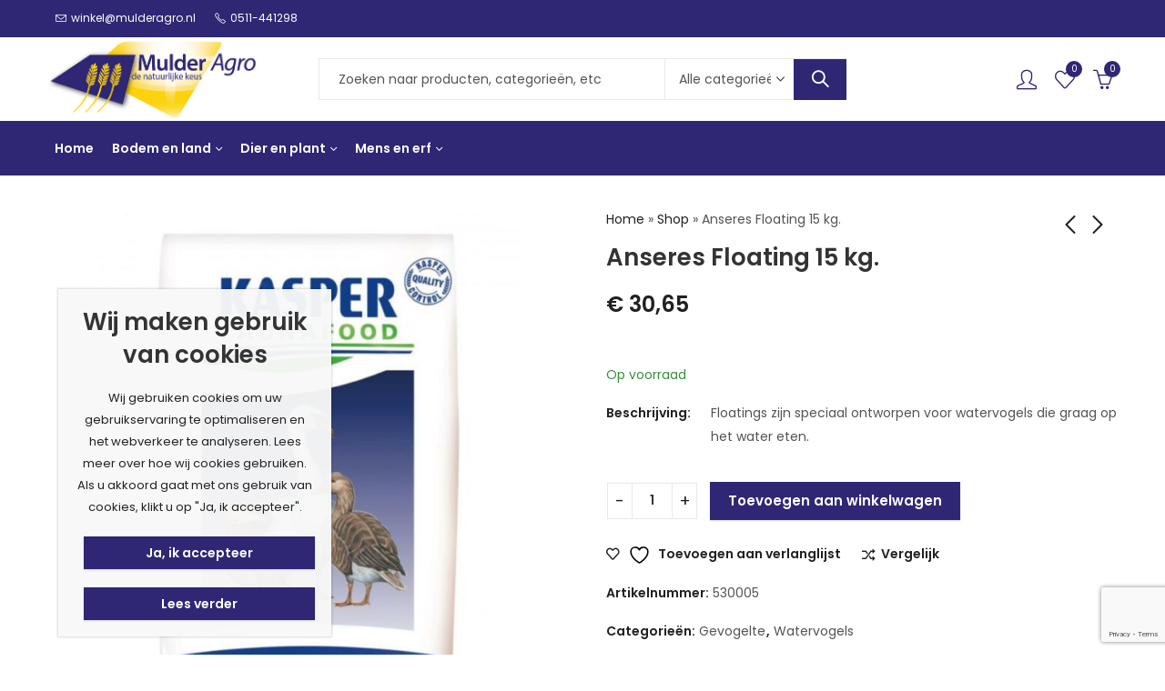

--- FILE ---
content_type: text/html; charset=UTF-8
request_url: https://www.mulderagro.shop/product/anseres-floating-15-kg/
body_size: 45474
content:
<!DOCTYPE html>
<html lang="nl-NL">
<head>
	<meta charset="UTF-8" />
	<meta name="viewport" content="width=device-width, initial-scale=1.0, maximum-scale=1.0, user-scalable=no" />
	<link rel="profile" href="//gmpg.org/xfn/11">
						<script>document.documentElement.className = document.documentElement.className + ' yes-js js_active js'</script>
			<meta name='robots' content='index, follow, max-image-preview:large, max-snippet:-1, max-video-preview:-1' />

	<!-- This site is optimized with the Yoast SEO plugin v23.2 - https://yoast.com/wordpress/plugins/seo/ -->
	<title>Anseres Floating 15 kg. - Mulderagro Webshop</title>
	<link rel="canonical" href="https://www.mulderagro.shop/product/anseres-floating-15-kg/" />
	<meta property="og:locale" content="nl_NL" />
	<meta property="og:type" content="article" />
	<meta property="og:title" content="Anseres Floating 15 kg. - Mulderagro Webshop" />
	<meta property="og:description" content="Floatings zijn speciaal ontworpen voor watervogels die graag op het water eten." />
	<meta property="og:url" content="https://www.mulderagro.shop/product/anseres-floating-15-kg/" />
	<meta property="og:site_name" content="Mulderagro Webshop" />
	<meta property="article:modified_time" content="2025-11-28T13:49:00+00:00" />
	<meta property="og:image" content="https://www.mulderagro.shop/wp-content/uploads/2023/09/530005.jpg" />
	<meta property="og:image:width" content="800" />
	<meta property="og:image:height" content="800" />
	<meta property="og:image:type" content="image/jpeg" />
	<meta name="twitter:card" content="summary_large_image" />
	<script type="application/ld+json" class="yoast-schema-graph">{"@context":"https://schema.org","@graph":[{"@type":"WebPage","@id":"https://www.mulderagro.shop/product/anseres-floating-15-kg/","url":"https://www.mulderagro.shop/product/anseres-floating-15-kg/","name":"Anseres Floating 15 kg. - Mulderagro Webshop","isPartOf":{"@id":"https://www.mulderagro.shop/#website"},"primaryImageOfPage":{"@id":"https://www.mulderagro.shop/product/anseres-floating-15-kg/#primaryimage"},"image":{"@id":"https://www.mulderagro.shop/product/anseres-floating-15-kg/#primaryimage"},"thumbnailUrl":"https://www.mulderagro.shop/wp-content/uploads/2023/09/530005.jpg","datePublished":"2023-09-15T08:33:47+00:00","dateModified":"2025-11-28T13:49:00+00:00","breadcrumb":{"@id":"https://www.mulderagro.shop/product/anseres-floating-15-kg/#breadcrumb"},"inLanguage":"nl-NL","potentialAction":[{"@type":"ReadAction","target":["https://www.mulderagro.shop/product/anseres-floating-15-kg/"]}]},{"@type":"ImageObject","inLanguage":"nl-NL","@id":"https://www.mulderagro.shop/product/anseres-floating-15-kg/#primaryimage","url":"https://www.mulderagro.shop/wp-content/uploads/2023/09/530005.jpg","contentUrl":"https://www.mulderagro.shop/wp-content/uploads/2023/09/530005.jpg","width":800,"height":800},{"@type":"BreadcrumbList","@id":"https://www.mulderagro.shop/product/anseres-floating-15-kg/#breadcrumb","itemListElement":[{"@type":"ListItem","position":1,"name":"Home","item":"https://www.mulderagro.shop/"},{"@type":"ListItem","position":2,"name":"Shop","item":"https://www.mulderagro.shop/shop/"},{"@type":"ListItem","position":3,"name":"Anseres Floating 15 kg."}]},{"@type":"WebSite","@id":"https://www.mulderagro.shop/#website","url":"https://www.mulderagro.shop/","name":"Mulderagro Webshop","description":"De natuurlijke keus uit Kollumersweach, Friesland","publisher":{"@id":"https://www.mulderagro.shop/#organization"},"potentialAction":[{"@type":"SearchAction","target":{"@type":"EntryPoint","urlTemplate":"https://www.mulderagro.shop/?s={search_term_string}"},"query-input":"required name=search_term_string"}],"inLanguage":"nl-NL"},{"@type":"Organization","@id":"https://www.mulderagro.shop/#organization","name":"Mulderagro Webshop","url":"https://www.mulderagro.shop/","logo":{"@type":"ImageObject","inLanguage":"nl-NL","@id":"https://www.mulderagro.shop/#/schema/logo/image/","url":"https://www.mulderagro.shop/wp-content/uploads/2023/09/logo-mulderagro-1.jpg","contentUrl":"https://www.mulderagro.shop/wp-content/uploads/2023/09/logo-mulderagro-1.jpg","width":485,"height":190,"caption":"Mulderagro Webshop"},"image":{"@id":"https://www.mulderagro.shop/#/schema/logo/image/"}}]}</script>
	<!-- / Yoast SEO plugin. -->


<link rel='dns-prefetch' href='//fonts.googleapis.com' />
<link rel='preconnect' href='https://fonts.gstatic.com' crossorigin />
<link rel="alternate" type="application/rss+xml" title="Mulderagro Webshop &raquo; feed" href="https://www.mulderagro.shop/feed/" />
<link rel="alternate" type="application/rss+xml" title="Mulderagro Webshop &raquo; reactiesfeed" href="https://www.mulderagro.shop/comments/feed/" />
	
			<meta name="theme-color" content="#FFFFFF">
		<link rel='stylesheet' id='woo-conditional-shipping-blocks-style-css' href='https://www.mulderagro.shop/wp-content/plugins/woo-conditional-shipping-pro/frontend/css/woo-conditional-shipping.css?ver=3.4.0.free' type='text/css' media='all' />
<style id='wp-emoji-styles-inline-css' type='text/css'>

	img.wp-smiley, img.emoji {
		display: inline !important;
		border: none !important;
		box-shadow: none !important;
		height: 1em !important;
		width: 1em !important;
		margin: 0 0.07em !important;
		vertical-align: -0.1em !important;
		background: none !important;
		padding: 0 !important;
	}
</style>
<style id='wp-block-library-theme-inline-css' type='text/css'>
.wp-block-audio figcaption{color:#555;font-size:13px;text-align:center}.is-dark-theme .wp-block-audio figcaption{color:hsla(0,0%,100%,.65)}.wp-block-audio{margin:0 0 1em}.wp-block-code{border:1px solid #ccc;border-radius:4px;font-family:Menlo,Consolas,monaco,monospace;padding:.8em 1em}.wp-block-embed figcaption{color:#555;font-size:13px;text-align:center}.is-dark-theme .wp-block-embed figcaption{color:hsla(0,0%,100%,.65)}.wp-block-embed{margin:0 0 1em}.blocks-gallery-caption{color:#555;font-size:13px;text-align:center}.is-dark-theme .blocks-gallery-caption{color:hsla(0,0%,100%,.65)}.wp-block-image figcaption{color:#555;font-size:13px;text-align:center}.is-dark-theme .wp-block-image figcaption{color:hsla(0,0%,100%,.65)}.wp-block-image{margin:0 0 1em}.wp-block-pullquote{border-bottom:4px solid;border-top:4px solid;color:currentColor;margin-bottom:1.75em}.wp-block-pullquote cite,.wp-block-pullquote footer,.wp-block-pullquote__citation{color:currentColor;font-size:.8125em;font-style:normal;text-transform:uppercase}.wp-block-quote{border-left:.25em solid;margin:0 0 1.75em;padding-left:1em}.wp-block-quote cite,.wp-block-quote footer{color:currentColor;font-size:.8125em;font-style:normal;position:relative}.wp-block-quote.has-text-align-right{border-left:none;border-right:.25em solid;padding-left:0;padding-right:1em}.wp-block-quote.has-text-align-center{border:none;padding-left:0}.wp-block-quote.is-large,.wp-block-quote.is-style-large,.wp-block-quote.is-style-plain{border:none}.wp-block-search .wp-block-search__label{font-weight:700}.wp-block-search__button{border:1px solid #ccc;padding:.375em .625em}:where(.wp-block-group.has-background){padding:1.25em 2.375em}.wp-block-separator.has-css-opacity{opacity:.4}.wp-block-separator{border:none;border-bottom:2px solid;margin-left:auto;margin-right:auto}.wp-block-separator.has-alpha-channel-opacity{opacity:1}.wp-block-separator:not(.is-style-wide):not(.is-style-dots){width:100px}.wp-block-separator.has-background:not(.is-style-dots){border-bottom:none;height:1px}.wp-block-separator.has-background:not(.is-style-wide):not(.is-style-dots){height:2px}.wp-block-table{margin:0 0 1em}.wp-block-table td,.wp-block-table th{word-break:normal}.wp-block-table figcaption{color:#555;font-size:13px;text-align:center}.is-dark-theme .wp-block-table figcaption{color:hsla(0,0%,100%,.65)}.wp-block-video figcaption{color:#555;font-size:13px;text-align:center}.is-dark-theme .wp-block-video figcaption{color:hsla(0,0%,100%,.65)}.wp-block-video{margin:0 0 1em}.wp-block-template-part.has-background{margin-bottom:0;margin-top:0;padding:1.25em 2.375em}
</style>
<style id='classic-theme-styles-inline-css' type='text/css'>
/*! This file is auto-generated */
.wp-block-button__link{color:#fff;background-color:#32373c;border-radius:9999px;box-shadow:none;text-decoration:none;padding:calc(.667em + 2px) calc(1.333em + 2px);font-size:1.125em}.wp-block-file__button{background:#32373c;color:#fff;text-decoration:none}
</style>
<style id='global-styles-inline-css' type='text/css'>
body{--wp--preset--color--black: #000000;--wp--preset--color--cyan-bluish-gray: #abb8c3;--wp--preset--color--white: #ffffff;--wp--preset--color--pale-pink: #f78da7;--wp--preset--color--vivid-red: #cf2e2e;--wp--preset--color--luminous-vivid-orange: #ff6900;--wp--preset--color--luminous-vivid-amber: #fcb900;--wp--preset--color--light-green-cyan: #7bdcb5;--wp--preset--color--vivid-green-cyan: #00d084;--wp--preset--color--pale-cyan-blue: #8ed1fc;--wp--preset--color--vivid-cyan-blue: #0693e3;--wp--preset--color--vivid-purple: #9b51e0;--wp--preset--gradient--vivid-cyan-blue-to-vivid-purple: linear-gradient(135deg,rgba(6,147,227,1) 0%,rgb(155,81,224) 100%);--wp--preset--gradient--light-green-cyan-to-vivid-green-cyan: linear-gradient(135deg,rgb(122,220,180) 0%,rgb(0,208,130) 100%);--wp--preset--gradient--luminous-vivid-amber-to-luminous-vivid-orange: linear-gradient(135deg,rgba(252,185,0,1) 0%,rgba(255,105,0,1) 100%);--wp--preset--gradient--luminous-vivid-orange-to-vivid-red: linear-gradient(135deg,rgba(255,105,0,1) 0%,rgb(207,46,46) 100%);--wp--preset--gradient--very-light-gray-to-cyan-bluish-gray: linear-gradient(135deg,rgb(238,238,238) 0%,rgb(169,184,195) 100%);--wp--preset--gradient--cool-to-warm-spectrum: linear-gradient(135deg,rgb(74,234,220) 0%,rgb(151,120,209) 20%,rgb(207,42,186) 40%,rgb(238,44,130) 60%,rgb(251,105,98) 80%,rgb(254,248,76) 100%);--wp--preset--gradient--blush-light-purple: linear-gradient(135deg,rgb(255,206,236) 0%,rgb(152,150,240) 100%);--wp--preset--gradient--blush-bordeaux: linear-gradient(135deg,rgb(254,205,165) 0%,rgb(254,45,45) 50%,rgb(107,0,62) 100%);--wp--preset--gradient--luminous-dusk: linear-gradient(135deg,rgb(255,203,112) 0%,rgb(199,81,192) 50%,rgb(65,88,208) 100%);--wp--preset--gradient--pale-ocean: linear-gradient(135deg,rgb(255,245,203) 0%,rgb(182,227,212) 50%,rgb(51,167,181) 100%);--wp--preset--gradient--electric-grass: linear-gradient(135deg,rgb(202,248,128) 0%,rgb(113,206,126) 100%);--wp--preset--gradient--midnight: linear-gradient(135deg,rgb(2,3,129) 0%,rgb(40,116,252) 100%);--wp--preset--font-size--small: 13px;--wp--preset--font-size--medium: 20px;--wp--preset--font-size--large: 36px;--wp--preset--font-size--x-large: 42px;--wp--preset--spacing--20: 0.44rem;--wp--preset--spacing--30: 0.67rem;--wp--preset--spacing--40: 1rem;--wp--preset--spacing--50: 1.5rem;--wp--preset--spacing--60: 2.25rem;--wp--preset--spacing--70: 3.38rem;--wp--preset--spacing--80: 5.06rem;--wp--preset--shadow--natural: 6px 6px 9px rgba(0, 0, 0, 0.2);--wp--preset--shadow--deep: 12px 12px 50px rgba(0, 0, 0, 0.4);--wp--preset--shadow--sharp: 6px 6px 0px rgba(0, 0, 0, 0.2);--wp--preset--shadow--outlined: 6px 6px 0px -3px rgba(255, 255, 255, 1), 6px 6px rgba(0, 0, 0, 1);--wp--preset--shadow--crisp: 6px 6px 0px rgba(0, 0, 0, 1);}:where(.is-layout-flex){gap: 0.5em;}:where(.is-layout-grid){gap: 0.5em;}body .is-layout-flow > .alignleft{float: left;margin-inline-start: 0;margin-inline-end: 2em;}body .is-layout-flow > .alignright{float: right;margin-inline-start: 2em;margin-inline-end: 0;}body .is-layout-flow > .aligncenter{margin-left: auto !important;margin-right: auto !important;}body .is-layout-constrained > .alignleft{float: left;margin-inline-start: 0;margin-inline-end: 2em;}body .is-layout-constrained > .alignright{float: right;margin-inline-start: 2em;margin-inline-end: 0;}body .is-layout-constrained > .aligncenter{margin-left: auto !important;margin-right: auto !important;}body .is-layout-constrained > :where(:not(.alignleft):not(.alignright):not(.alignfull)){max-width: var(--wp--style--global--content-size);margin-left: auto !important;margin-right: auto !important;}body .is-layout-constrained > .alignwide{max-width: var(--wp--style--global--wide-size);}body .is-layout-flex{display: flex;}body .is-layout-flex{flex-wrap: wrap;align-items: center;}body .is-layout-flex > *{margin: 0;}body .is-layout-grid{display: grid;}body .is-layout-grid > *{margin: 0;}:where(.wp-block-columns.is-layout-flex){gap: 2em;}:where(.wp-block-columns.is-layout-grid){gap: 2em;}:where(.wp-block-post-template.is-layout-flex){gap: 1.25em;}:where(.wp-block-post-template.is-layout-grid){gap: 1.25em;}.has-black-color{color: var(--wp--preset--color--black) !important;}.has-cyan-bluish-gray-color{color: var(--wp--preset--color--cyan-bluish-gray) !important;}.has-white-color{color: var(--wp--preset--color--white) !important;}.has-pale-pink-color{color: var(--wp--preset--color--pale-pink) !important;}.has-vivid-red-color{color: var(--wp--preset--color--vivid-red) !important;}.has-luminous-vivid-orange-color{color: var(--wp--preset--color--luminous-vivid-orange) !important;}.has-luminous-vivid-amber-color{color: var(--wp--preset--color--luminous-vivid-amber) !important;}.has-light-green-cyan-color{color: var(--wp--preset--color--light-green-cyan) !important;}.has-vivid-green-cyan-color{color: var(--wp--preset--color--vivid-green-cyan) !important;}.has-pale-cyan-blue-color{color: var(--wp--preset--color--pale-cyan-blue) !important;}.has-vivid-cyan-blue-color{color: var(--wp--preset--color--vivid-cyan-blue) !important;}.has-vivid-purple-color{color: var(--wp--preset--color--vivid-purple) !important;}.has-black-background-color{background-color: var(--wp--preset--color--black) !important;}.has-cyan-bluish-gray-background-color{background-color: var(--wp--preset--color--cyan-bluish-gray) !important;}.has-white-background-color{background-color: var(--wp--preset--color--white) !important;}.has-pale-pink-background-color{background-color: var(--wp--preset--color--pale-pink) !important;}.has-vivid-red-background-color{background-color: var(--wp--preset--color--vivid-red) !important;}.has-luminous-vivid-orange-background-color{background-color: var(--wp--preset--color--luminous-vivid-orange) !important;}.has-luminous-vivid-amber-background-color{background-color: var(--wp--preset--color--luminous-vivid-amber) !important;}.has-light-green-cyan-background-color{background-color: var(--wp--preset--color--light-green-cyan) !important;}.has-vivid-green-cyan-background-color{background-color: var(--wp--preset--color--vivid-green-cyan) !important;}.has-pale-cyan-blue-background-color{background-color: var(--wp--preset--color--pale-cyan-blue) !important;}.has-vivid-cyan-blue-background-color{background-color: var(--wp--preset--color--vivid-cyan-blue) !important;}.has-vivid-purple-background-color{background-color: var(--wp--preset--color--vivid-purple) !important;}.has-black-border-color{border-color: var(--wp--preset--color--black) !important;}.has-cyan-bluish-gray-border-color{border-color: var(--wp--preset--color--cyan-bluish-gray) !important;}.has-white-border-color{border-color: var(--wp--preset--color--white) !important;}.has-pale-pink-border-color{border-color: var(--wp--preset--color--pale-pink) !important;}.has-vivid-red-border-color{border-color: var(--wp--preset--color--vivid-red) !important;}.has-luminous-vivid-orange-border-color{border-color: var(--wp--preset--color--luminous-vivid-orange) !important;}.has-luminous-vivid-amber-border-color{border-color: var(--wp--preset--color--luminous-vivid-amber) !important;}.has-light-green-cyan-border-color{border-color: var(--wp--preset--color--light-green-cyan) !important;}.has-vivid-green-cyan-border-color{border-color: var(--wp--preset--color--vivid-green-cyan) !important;}.has-pale-cyan-blue-border-color{border-color: var(--wp--preset--color--pale-cyan-blue) !important;}.has-vivid-cyan-blue-border-color{border-color: var(--wp--preset--color--vivid-cyan-blue) !important;}.has-vivid-purple-border-color{border-color: var(--wp--preset--color--vivid-purple) !important;}.has-vivid-cyan-blue-to-vivid-purple-gradient-background{background: var(--wp--preset--gradient--vivid-cyan-blue-to-vivid-purple) !important;}.has-light-green-cyan-to-vivid-green-cyan-gradient-background{background: var(--wp--preset--gradient--light-green-cyan-to-vivid-green-cyan) !important;}.has-luminous-vivid-amber-to-luminous-vivid-orange-gradient-background{background: var(--wp--preset--gradient--luminous-vivid-amber-to-luminous-vivid-orange) !important;}.has-luminous-vivid-orange-to-vivid-red-gradient-background{background: var(--wp--preset--gradient--luminous-vivid-orange-to-vivid-red) !important;}.has-very-light-gray-to-cyan-bluish-gray-gradient-background{background: var(--wp--preset--gradient--very-light-gray-to-cyan-bluish-gray) !important;}.has-cool-to-warm-spectrum-gradient-background{background: var(--wp--preset--gradient--cool-to-warm-spectrum) !important;}.has-blush-light-purple-gradient-background{background: var(--wp--preset--gradient--blush-light-purple) !important;}.has-blush-bordeaux-gradient-background{background: var(--wp--preset--gradient--blush-bordeaux) !important;}.has-luminous-dusk-gradient-background{background: var(--wp--preset--gradient--luminous-dusk) !important;}.has-pale-ocean-gradient-background{background: var(--wp--preset--gradient--pale-ocean) !important;}.has-electric-grass-gradient-background{background: var(--wp--preset--gradient--electric-grass) !important;}.has-midnight-gradient-background{background: var(--wp--preset--gradient--midnight) !important;}.has-small-font-size{font-size: var(--wp--preset--font-size--small) !important;}.has-medium-font-size{font-size: var(--wp--preset--font-size--medium) !important;}.has-large-font-size{font-size: var(--wp--preset--font-size--large) !important;}.has-x-large-font-size{font-size: var(--wp--preset--font-size--x-large) !important;}
.wp-block-navigation a:where(:not(.wp-element-button)){color: inherit;}
:where(.wp-block-post-template.is-layout-flex){gap: 1.25em;}:where(.wp-block-post-template.is-layout-grid){gap: 1.25em;}
:where(.wp-block-columns.is-layout-flex){gap: 2em;}:where(.wp-block-columns.is-layout-grid){gap: 2em;}
.wp-block-pullquote{font-size: 1.5em;line-height: 1.6;}
</style>
<link rel='stylesheet' id='contact-form-7-css' href='https://www.mulderagro.shop/wp-content/plugins/contact-form-7/includes/css/styles.css?ver=5.9.6' type='text/css' media='all' />
<link rel='stylesheet' id='photoswipe-css' href='https://www.mulderagro.shop/wp-content/plugins/woocommerce/assets/css/photoswipe/photoswipe.min.css?ver=8.5.4' type='text/css' media='all' />
<link rel='stylesheet' id='photoswipe-default-skin-css' href='https://www.mulderagro.shop/wp-content/plugins/woocommerce/assets/css/photoswipe/default-skin/default-skin.min.css?ver=8.5.4' type='text/css' media='all' />
<style id='woocommerce-inline-inline-css' type='text/css'>
.woocommerce form .form-row .required { visibility: visible; }
</style>
<link rel='stylesheet' id='woo_conditional_shipping_css-css' href='https://www.mulderagro.shop/wp-content/plugins/woo-conditional-shipping-pro/includes/frontend/../../frontend/css/woo-conditional-shipping.css?ver=3.4.0.free' type='text/css' media='all' />
<link rel='stylesheet' id='jquery-colorbox-css' href='https://www.mulderagro.shop/wp-content/plugins/yith-woocommerce-compare/assets/css/colorbox.css?ver=1.4.21' type='text/css' media='all' />
<link rel='stylesheet' id='cookie-notice-front-css' href='https://www.mulderagro.shop/wp-content/themes/pressmart/assets/css/cookie-notice.css?ver=6.4.3' type='text/css' media='all' />
<link rel='stylesheet' id='pressmart-style-css' href='https://www.mulderagro.shop/wp-content/themes/pressmart/style.css?ver=6.4.3' type='text/css' media='all' />
<link rel='stylesheet' id='elementor-frontend-css' href='https://www.mulderagro.shop/wp-content/plugins/elementor/assets/css/frontend.min.css?ver=3.25.5' type='text/css' media='all' />
<link rel='stylesheet' id='pressmart-fonts-css' href='//fonts.googleapis.com/css?family=Poppins%3A300%2C400%2C500%2C600%2C700%2C900&#038;subset=latin%2Clatin-ext' type='text/css' media='all' />
<link rel='stylesheet' id='bootstrap-grid-css' href='https://www.mulderagro.shop/wp-content/themes/pressmart/assets/css/bootstrap-grid.css?ver=4.1.3' type='text/css' media='all' />
<link rel='stylesheet' id='presslayouts-font-css' href='https://www.mulderagro.shop/wp-content/themes/pressmart/assets/css/presslayouts-font.css?ver=1.0' type='text/css' media='all' />
<link rel='stylesheet' id='pressmart-woocommerce-css' href='https://www.mulderagro.shop/wp-content/themes/pressmart/assets/css/woocommerce.css?ver=6.4.3' type='text/css' media='all' />
<link rel='stylesheet' id='owl-carousel-css' href='https://www.mulderagro.shop/wp-content/themes/pressmart/assets/css/owl.carousel.min.css?ver=2.3.4' type='text/css' media='all' />
<link rel='stylesheet' id='slick-css' href='https://www.mulderagro.shop/wp-content/themes/pressmart/assets/css/slick.css?ver=1.9.0' type='text/css' media='all' />
<link rel='stylesheet' id='magnific-popup-css' href='https://www.mulderagro.shop/wp-content/themes/pressmart/assets/css/magnific-popup.css?ver=1.1.0' type='text/css' media='all' />
<link rel='stylesheet' id='animate-css' href='https://www.mulderagro.shop/wp-content/themes/pressmart/assets/css/animate.min.css?ver=3.7.2' type='text/css' media='all' />
<link rel='stylesheet' id='pressmart-base-css' href='https://www.mulderagro.shop/wp-content/themes/pressmart/assets/css/theme.css?ver=6.4.3' type='text/css' media='all' />
<style id='pressmart-base-inline-css' type='text/css'>
:root {--site-primary-font: Poppins,Arial,Helvetica,sans-serif;--site-secondary-font: Satisfy,Arial,Helvetica,sans-serif;--site-font-size: 14px;--site-line-height: 1.9;--primary-color: #2f2774;--primary-inverse-color: #FFFFFF;--secondary-color: #333333;--secondary-inverse-color: #FFFFFF;--site-text-color: #545454;--site-hover-background-color: #F8F8F8;--site-body-background: #ffffff;--site-link-color: #212121;--site-link-hover-color: #da0e0e;--site-border-top: 1px solid #e9e9e9;--site-border-right: 1px solid #e9e9e9;--site-border-bottom: 1px solid #e9e9e9;--site-border-left: 1px solid #e9e9e9;--site-border-radius: 0;--site-input-background: #ffffff;--site-input-color: #545454;--site-grid-gap: 10px;}.pressmart-font-primary{font-family: Poppins,Arial,Helvetica,sans-serif;}.pressmart-font-secondary{font-family: Satisfy,Arial,Helvetica,sans-serif;}.wrapper-boxed .site-wrapper,.wrapper-boxed .site-header > div[class*="header-"] {max-width:1200px;}.container,.elementor-section.elementor-section-boxed > .elementor-container {max-width:1200px;}.row,.products.product-style-4.grid-view .product-buttons-variations,.woocommerce-cart-wrapper,.woocommerce .col2-set,.woocommerce-page .col2-set {margin-left: -10px;margin-right: -10px;}.container,.container-fluid,.col,.col-1,.col-10,.col-11,.col-12,.col-2,.col-3,.col-4,.col-5,.col-6,.col-7,.col-8,.col-9,.col-auto,.col-lg,.col-lg-1,.col-lg-10,.col-lg-11,.col-lg-12,.col-lg-2,.col-lg-3,.col-lg-4,.col-lg-5,.col-lg-6,.col-lg-7,.col-lg-8,.col-lg-9,.col-lg-auto,.col-md,.col-md-1,.col-md-10,.col-md-11,.col-md-12,.col-md-2,.col-md-3,.col-md-4,.col-md-5,.col-md-6,.col-md-7,.col-md-8,.col-md-9,.col-md-auto,.col-sm,.col-sm-1,.col-sm-10,.col-sm-11,.col-sm-12,.col-sm-2,.col-sm-3,.col-sm-4,.col-sm-5,.col-sm-6,.col-sm-7,.col-sm-8,.col-sm-9,.col-sm-auto,.col-xl,.col-xl-1,.col-xl-10,.col-xl-11,.col-xl-12,.col-xl-2,.col-xl-3,.col-xl-4,.col-xl-5,.col-xl-6,.col-xl-7,.col-xl-8,.col-xl-9,.col-xl-auto {padding-right: 10px;padding-left: 10px;}.products:not(.product-style-4).grid-view .product-variations,.woocommerce .pressmart-bought-together-products div.product,.pressmart-filter-widgets .widget,select.dokan-form-control,.woocommerce-cart-form,.cart-collaterals,.woocommerce .col2-set .col-1,.woocommerce-page .col2-set .col-1,.woocommerce .col2-set .col-2,.woocommerce-page .col2-set .col-2,.pressmart-blog-carousel article,.pressmart-portfolio-carousel.portfolio-style-1 article,.pressmart-product-categories-thumbnails .owl-carousel .product-category,.pressmart-banners-carousel .pressmart-banner,.pressmart-team .pressmart-team-member,.pressmart-testimonials .testimonial,.pressmart-product-brands .product-brand,.pressmart-dokan-vendors .pressmart-single-vendor,.pressmart-wc-vendors .pressmart-single-vendor,.pressmart-wcfm-vendors .pressmart-single-vendor {padding-right: 10px;padding-left: 10px;}.elementor-column-gap-default > .elementor-column > .elementor-element-populated,.products div.product .product-wrapper,.categories-sub-categories-box .products.pressmart-carousel .owl-stage-outer.overlay,.categories-sub-categories-vertical .products.pressmart-carousel .owl-stage-outer.overlay,.products-with-banner .banner-image,.pressmart-product-categories .banner-image {padding: 10px;}.products.product-style-4.grid-view .product-buttons-variations {padding-left: 10px;padding-right: 10px;padding-bottom: 10px;}.categories-sub-categories-box .products.pressmart-carousel .owl-stage-outer.overlay,.categories-sub-categories-vertical .products.pressmart-carousel .owl-stage-outer.overlay{margin: -10px;}.products:not(.product-style-4).grid-view .product-variations {left: -10px;right: -10px;}elementor-widget:not(:last-child){margin-bottom: 20px;}.pressmart-site-preloader {background-color:#0066cc;background-image: url();}.header-logo .logo,.header-logo .logo-light{max-width:235px;}.header-logo .mobile-logo{max-width:120px;}@media (max-width:1024px){.header-logo .logo,.header-logo .logo-light,.header-logo .mobile-logo {max-width:120px;}}body{color: #545454;}select option,.pressmart-ajax-search .search-field,.pressmart-ajax-search .product_cat,.header-cart .widget_shopping_cart,.products .product-cats a,.products .woocommerce-loop-category__title .product-count,.woocommerce div.product .pressmart-breadcrumb,.woocommerce div.product .pressmart-breadcrumb a,.product_meta > span span,.product_meta > span a,.multi-step-checkout .panel-heading,.pressmart-tabs.tabs-classic .nav-tabs .nav-link,.pressmart-tour.tour-classic .nav-tabs .nav-link,.pressmart-accordion[class*="accordion-icon-"] .card-title a:after,.woocommerce table.wishlist_table tr td.product-remove a:before,.owl-carousel .owl-nav button[class*="owl-"]:before,.slick-slider button.slick-arrow:before,.pressmart-mobile-menu ul.mobile-main-menu li.menu-item-has-children > .menu-toggle {color: #545454;}a,label,thead th,.pressmart-dropdown ul.sub-dropdown li a,div[class*="wpml-ls-legacy-dropdown"] .wpml-ls-sub-menu a,div[class*="wcml-dropdown"] .wcml-cs-submenu li a,.woocommerce-currency-switcher-form .dd-options a.dd-option,.header-topbar ul li li a,.header-topbar ul li li a:not([href]):not([tabindex]),.header-myaccount .myaccount-items li a,.search-results-wrapper .autocomplete-suggestions,.trending-search-wrap,.pressmart-ajax-search .trending-search-wrap ul li a,.trending-search-wrap .recent-search-title,.trending-search-wrap .trending-title,.header-cart .widget_shopping_cart a:not(.wc-forward),.format-link .entry-content a,.woocommerce .widget_price_filter .price_label span,.woocommerce-or-login-with,.products-header .product-show span,.rating-histogram .rating-star,div.product p.price,div.product span.price,.whishlist-button a:before,.product-buttons a.compare:before,.woocommerce div.summary a.compare,.woocommerce div.summary .countdown-box .product-countdown > span span,.woocommerce div.summary .price-summary span,.woocommerce div.summary .product-offers-list .product-offer-item,.woocommerce div.summary .woocommerce-product-details__short-description > span,.woocommerce div.summary .product_meta > span,.woocommerce div.summary > .product-share .share-label,.quantity input[type="button"],.woocommerce div.summary-inner > .product-share .share-label,.woocommerce div.summary .items-total-price-button .item-price,.woocommerce div.summary .items-total-price-button .items-price,.woocommerce div.summary .items-total-price-button .total-price,.woocommerce-tabs .woocommerce-Tabs-panel--seller ul li span:not(.details),.single-product-page > .pressmart-bought-together-products .items-total-price-button .item-price,.single-product-page > .pressmart-bought-together-products .items-total-price-button .items-price,.single-product-page > .pressmart-bought-together-products .items-total-price-button .total-price ,.single-product-page > .woocommerce-tabs .items-total-price-button .item-price,.single-product-page > .woocommerce-tabs .items-total-price-button .items-price,.single-product-page > .woocommerce-tabs .items-total-price-button .total-price,.woocommerce-cart .cart-totals .cart_totals tr th,.wcppec-checkout-buttons__separator,.multi-step-checkout .user-info span:last-child,.tabs-layout.tabs-normal .nav-tabs .nav-item.show .nav-link,.tabs-layout.tabs-normal .nav-tabs .nav-link.active,.pressmart-tabs.tabs-classic .nav-tabs .nav-link.active,.pressmart-tour.tour-classic .nav-tabs .nav-link.active,.pressmart-accordion.accordion-outline .card-header a,.pressmart-accordion.accordion-outline .card-header a:after,.pressmart-accordion.accordion-pills .card-header a,.wishlist_table .product-price,.mfp-close-btn-in .mfp-close,.woocommerce ul.cart_list li span.amount,.woocommerce ul.product_list_widget li span.amount,.gallery-caption,.post-share .post-meta-label,.pressmart-mobile-menu ul.mobile-main-menu li > a {color: #212121;}a:hover,.header-topbar .header-col ul li li:hover a,.header-myaccount .myaccount-items li:hover a,.header-myaccount .myaccount-items li i,.pressmart-ajax-search .trending-search-wrap ul li:hover a,.header-cart .widget_shopping_cart a:not(.wc-forward):hover,.pressmart-mobile-menu ul.mobile-main-menu li > a:hover,.pressmart-mobile-menu ul.mobile-main-menu li.active > a,.mobile-topbar-wrapper span a:hover,.pressmart-chekout-steps li.current > *,.entry-meta a:hover,.entry-meta span:hover,.entry-meta .post-share:hover,.woocommerce div.summary a.compare:hover,.format-link .entry-content a:hover,.products .product-cats a:hover,.whishlist-button a:hover:before,.product-buttons a.compare:hover:before {color: #da0e0e;}.primary-color {color: #2f2774;}.primary-bg-color {background-color: #2f2774;color: #FFFFFF;}.secondary-color {color: #333333;}.secondary-bg-color {background-color: #333333;color: #FFFFFF;}.ajax-search-style-3 .search-submit,.ajax-search-style-4 .search-submit,.customer-support::before,.pressmart-pagination .next,.pressmart-pagination .prev,.woocommerce-pagination .next,.woocommerce-pagination .prev,.entry-post .post-highlight,.read-more-btn,.read-more-button-fill .read-more-btn .more-link,.post-navigation a:hover .nav-title,.nav-archive:hover a,blockquote cite,blockquote cite a,.comment-reply-link,.pressmart-social.style-2 a:hover,.tag-social-share .single-tags a,.widget .maxlist-more a,.widget_calendar tbody td a,.widget_calendar tfoot td a,.widget-area .pressmart-widget-testimonial .quote-content:before,.portfolio-post-loop .categories,.portfolio-post-loop .categories a,.woocommerce form .woocommerce-rememberme-lost_password label,.woocommerce form .woocommerce-rememberme-lost_password a,.woocommerce-new-signup .button,.widget_shopping_cart .total .amount,.products-header .pressmart-product-off-canvas-btn,.products-header .products-view a.active,.products .product-wrapper:hover .product-title a,.woocommerce div.product .pressmart-breadcrumb a:hover,.woocommerce div.summary .countdown-box .product-countdown > span,.woocommerce div.product div.summary .sold-by a,.woocommerce-tabs .woocommerce-Tabs-panel--seller ul li.seller-name span.details a,.products .product-category.category-style-1:hover .woocommerce-loop-category__title a,.woocommerce div.summary .product-term-text,.tab-content-wrap .accordion-title.open,.tab-content-wrap .accordion-title.open:after,table.shop_table td .amount,.woocommerce-cart .cart-totals .shipping-calculator-button,.woocommerce-MyAccount-navigation li a::before,.woocommerce-account .addresses .title .edit,.woocommerce-Pagination a.button,.woocommerce table.my_account_orders .woocommerce-orders-table__cell-order-number a,.woocommerce-checkout .woocommerce-info .showcoupon,.multi-step-checkout .panel.completed .panel-title:after,.multi-step-checkout .panel-title .step-numner,.multi-step-checkout .logged-in-user-info .user-logout,.multi-step-checkout .panel-heading .edit-action,.pressmart-testimonials.image-middle-center .testimonial-description:before,.pressmart-testimonials.image-middle-center .testimonial-description:after,.pressmart-element .view-all-btn .button,.products-and-categories-box .section-title h3,.categories-sub-categories-box .sub-categories-content .show-all-cate a,.categories-sub-categories-vertical .show-all-cate a,.pressmart-tabs.tabs-outline .nav-tabs .nav-link.active,.pressmart-tour.tour-outline .nav-tabs .nav-link.active,.pressmart-accordion.accordion-outline .card-header a:not(.collapsed),.pressmart-accordion.accordion-outline .card-header a:not(.collapsed):after,.pressmart-button .btn-style-outline.btn-color-primary,.pressmart-button .btn-style-link.btn-color-primary,.mobile-nav-tabs li.active,.newsletter-form input[type="checkbox"]:before{color: #2f2774;}.primary-inverse-color{color: #FFFFFF;}.header-cart-count,.header-wishlist-count,.header-compare-count,input[type="checkbox"]::before,.news .news-title,.entry-date,.page-numbers.current,.page-links > span.current .page-number,.read-more-button .read-more-btn .more-link,.read-more-button-fill .read-more-btn .more-link:hover,.format-link .entry-link a,.format-link .entry-link:before,.format-quote .entry-quote:before,.format-quote .entry-quote:after,.format-quote .entry-quote,.format-quote .entry-quote .quote-author a,.tag-social-share .single-tags a:hover,.widget .tagcloud a:hover,.widget .tagcloud a:focus,.widget.widget_tag_cloud a:hover,.widget.widget_tag_cloud a:focus,.widget_calendar .wp-calendar-table caption,.wp_widget_tag_cloud a:hover,.wp_widget_tag_cloud a:focus,.pressmart-back-to-top,.pressmart-posts-lists .post-categories a,.pressmart-recent-posts .post-categories a,.widget.widget_layered_nav li.chosen a:after,.widget.widget_rating_filter li.chosen a:after,.filter-categories a.active,.portfolio-post-loop .action-icon a:before,.portfolio-style-2 .portfolio-post-loop .entry-content-wrapper .categories,.portfolio-style-2 .portfolio-post-loop .entry-content-wrapper a,.portfolio-style-3 .portfolio-post-loop .entry-content-wrapper .categories,.portfolio-style-3 .portfolio-post-loop .entry-content-wrapper a,.customer-login-left,.customer-signup-left,.customer-login-left h2,.customer-signup-left h2,.products .product-image .quickview-button a,.products .product .product-countdown > span,.products .product .product-countdown > span > span,.pressmart-hot-deal-products .pressmart-deal-date,.woocommerce div.product div.images .woocommerce-product-gallery__trigger:hover,.woocommerce-product-gallery .single-product-images-btns a:hover,.woocommerce-account .user-info .display-name,.multi-step-checkout .panel.active .panel-heading,.multi-step-checkout .checkout-next-step a,.pressmart-team.image-top-with-box .color-scheme-inherit .member-info,.pressmart-team.image-top-with-box-2 .color-scheme-inherit .member-info,.pressmart-team.image-top-with-box .color-scheme-inherit .member-info h3,.pressmart-team.image-top-with-box-2 .color-scheme-inherit .member-info h3,.pressmart-team .color-scheme-inherit .member-social a,.pressmart-team.image-middle-swap-box .color-scheme-inherit .flip-front,.pressmart-team.image-middle-swap-box .color-scheme-inherit .flip-front h3,.pressmart-team.image-middle-swap-box .color-scheme-inherit .member-info,.pressmart-team.image-middle-swap-box .color-scheme-inherit .member-info h3,.pressmart-team.image-bottom-overlay .color-scheme-inherit .member-info.pressmart-team.image-bottom-overlay .color-scheme-inherit .member-info h3,.pressmart-tabs.tabs-pills .nav-tabs .nav-link.active,.pressmart-tour.tour-pills .nav-tabs .nav-link.active,.pressmart-accordion.accordion-pills .card-header a:not(.collapsed),.pressmart-accordion.accordion-pills .card-header a:not(.collapsed):after,.progress-bar,.pressmart-social.icons-theme-colour a:hover i,.slick-slider .slick-arrow:hover,.pressmart-button .btn-style-outline.btn-color-primary:hover,#yith-wcwl-popup-message{color: #FFFFFF;}.woocommerce-new-signup .button,.pressmart-video-player .video-play-btn,.mobile-nav-tabs li.active{background-color: #FFFFFF;}.primary-background-color{background-color: #2f2774;}.header-cart-count,.header-wishlist-count,.header-compare-count,.owl-carousel .owl-dots .owl-dot.active span,input[type="radio"]::before,input[type="checkbox"]::before,.news .news-title,.page-numbers.current,.entry-date,.page-links > span.current .page-number,.read-more-button .read-more-btn .more-link,.read-more-button-fill .read-more-btn .more-link:hover,.format-link .entry-link,.format-quote .entry-quote,.tag-social-share .single-tags a:hover,.related.posts > h3:after,.related.portfolios > h3:after,.comment-respond > h3:after,.comments-area > h3:after,.portfolio-entry-summary h3:after,.widget-title-bordered-short .widget-title::before,.widget-title-bordered-full .widget-title::before,.widget .tagcloud a:hover,.widget .tagcloud a:focus,.widget_calendar .wp-calendar-table caption,.widget.widget_tag_cloud a:hover,.widget.widget_tag_cloud a:focus,.wp_widget_tag_cloud a:hover,.wp_widget_tag_cloud a:focus,.pressmart-back-to-top,.pressmart-posts-lists .post-categories a,.pressmart-recent-posts .post-categories a,.woocommerce .widget_price_filter .ui-slider .ui-slider-range,.woocommerce .widget_price_filter .ui-slider .ui-slider-handle,.widget.widget_layered_nav li.chosen a:before,.widget.widget_rating_filter li.chosen a:before,.filter-categories a.active,.portfolio-post-loop .action-icon a:before,.customer-login-left,.customer-signup-left,.products .product-image .quickview-button,.products .product .product-countdown > span,.woocommerce div.product div.images .woocommerce-product-gallery__trigger:hover,.woocommerce-product-gallery .single-product-images-btns a:hover,.tabs-layout .tabs li:after,section.related > h2::after,section.upsells > h2::after,div.cross-sells > h2::after,section.recently-viewed > h2::after,.woocommerce-account .pressmart-user-profile,.multi-step-checkout .panel.active .panel-heading,.pressmart-countdown.countdown-box .product-countdown > span,.pressmart-hot-deal-products .pressmart-deal-date,.pressmart-hot-deal-products .progress-bar,.tabs-layout.tabs-line .nav-tabs .nav-link::after,.pressmart-team.image-top-with-box-2 .member-info,.pressmart-team.image-middle-swap-box .member-info,.pressmart-team.image-top-with-box .member-info,.pressmart-team.image-middle-swap-box .flip-front,.pressmart-team.image-bottom-overlay .member-info,.pressmart-team.image-bottom-overlay .member-info::before,.pressmart-team.image-bottom-overlay .member-info::after,.pressmart-video-player .video-wrapper:hover .video-play-btn,.pressmart-tabs.tabs-line .nav-tabs .nav-link::after,.pressmart-tabs.tabs-pills .nav-tabs .nav-link.active,.pressmart-tour.tour-line .nav-tabs .nav-link::after,.pressmart-tour.tour-pills .nav-tabs .nav-link.active,.pressmart-accordion.accordion-pills .card-header a:not(.collapsed),.progress-bar,.pressmart-social.icons-theme-colour a:hover i,.slick-slider .slick-arrow:hover,.pressmart-button .btn-style-flat.btn-color-primary,.pressmart-button .btn-style-outline.btn-color-primary:hover,#yith-wcwl-popup-message,.slick-slider .slick-dots li.slick-active button{background-color: #2f2774;}.pressmart-dropdown ul.sub-dropdown,div[class*="wpml-ls-legacy-dropdown"] .wpml-ls-sub-menu,div[class*="wcml-dropdown"] .wcml-cs-submenu,.woocommerce-currency-switcher-form .dd-options,.header-mini-search .pressmart-mini-ajax-search,.myaccount-items,.search-results-wrapper .autocomplete-suggestions,.trending-search-wrap,.pressmart-search-popup .pressmart-search-popup-wrap,.header-cart .widget_shopping_cart,.pressmart-promo-bar,.entry-post .post-highlight span:before,.entry-meta .meta-share-links,.pressmart-off-canvas-sidebar .widget-area,.products.grid-view .product-variations,.products.product-style-4.grid-view .product-buttons-variations,.woocommerce .widget_price_filter .ui-slider .ui-slider-handle::after,.widget.widget_layered_nav li a:before,.widget.widget_rating_filter li a:before,.widget.pressmart_widget_product_sorting li.chosen a:after,.widget.pressmart_widget_price_filter_list li.chosen a:after,.pressmart-login-signup,.pressmart-signin-up-popup,.pressmart-minicart-slide,.pressmart-quick-view,.pressmart-newsletter-popup,.newsletter-form input[type="checkbox"],.newsletter-form input[type="checkbox"]:before,.mfp-content button.mfp-close,.woocommerce div.product div.images .woocommerce-product-gallery__trigger,.woocommerce-product-gallery .single-product-images-btns a,.pressmart-360-degree-wrapper .nav_bar,.product-navigation-share .pressmart-social,.product-navigation .product-info-wrap,.woocommerce div.summary .countdown-box .product-countdown > span,.woocommerce div.summary .price-summary,.woocommerce div.summary .product-term-detail,.pressmart-sticky-add-to-cart,.pressmart-product-sizechart,.pressmart-bought-together-products .pressmart-out-of-stock,.woocommerce-cart.has-mobile-bottom-navbar-single-page .pressmart-freeshipping-bar,.multi-step-checkout .panel-title.active .step-numner,.tabs-layout.tabs-normal .nav-tabs .nav-item.show .nav-link,.tabs-layout.tabs-normal .nav-tabs .nav-link.active,.pressmart-tabs.tabs-classic .nav-tabs .nav-link.active,.pressmart-tabs.tabs-classic .nav-tabs + .tab-content,.pressmart-tour.tour-classic .nav-tabs .nav-link.active,.pressmart-tour.tour-classic .nav-tabs + .tab-content .tab-pane,.pressmart-canvas-sidebar,.pressmart-mobile-menu,.pressmart-mobile-navbar,.widget .owl-carousel .owl-nav button[class*="owl-"],.widget .owl-carousel .owl-nav button[class*="owl-"] {background-color:#ffffff;}select option {background-color:#ffffff;}.header-topbar ul li li:hover a,.search-results-wrapper .autocomplete-selected,.trending-search-wrap ul li:hover a,.header-myaccount .myaccount-items li:hover a,.pressmart-navigation ul.sub-menu > li:hover > a,.pressmart-minicart-slide .mini_cart_item:hover,.header-cart .widget_shopping_cart .mini_cart_item:hover,.woocommerce-MyAccount-navigation li.is-active a,.woocommerce-MyAccount-navigation li:hover a,.author-info,.tag-social-share .single-tags a,.slick-slider .slick-dots button {background-color:#F8F8F8;}.woocommerce .widget_price_filter .price_slider_wrapper .ui-widget-content,.owl-carousel .owl-dots .owl-dot span {background-color:#e9e9e9;}.portfolio-post-loop .post-thumbnail:after {background-color: rgba(47,39,116,0.4);}.portfolio-style-3 .portfolio-post-loop .post-thumbnail:after {background-color: rgba(47,39,116,0.7);}.portfolio-post-loop .action-icon a:hover:before,.portfolio-style-2 .portfolio-post-loop .entry-content-wrapper,.portfolio-style-2 .portfolio-post-loop .action-icon a:hover:before {background-color: rgba(47,39,116,1);}fieldset,input[type="text"],input[type="email"],input[type="url"],input[type="password"],input[type="search"],input[type="number"],input[type="tel"],input[type="range"],input[type="date"],input[type="month"],input[type="week"],input[type="time"],input[type="datetime"],input[type="datetime-local"],input[type="color"],textarea,select,input[type="checkbox"],input[type="radio"],.search-form [type="submit"],.wp-block-search [type="submit"],.exclamation-mark:before,.question-mark:before,.select2-container--default .select2-selection--multiple,.select2-container--default .select2-selection--single,tr,.pressmart-search-popup .pressmart-ajax-search .searchform,.widget .tagcloud a,.widget.widget_tag_cloud a,.wp_widget_tag_cloud a,.widget_calendar table,.widget_calendar td,.widget_calendar .wp-calendar-nav,.widget div[class*="wpml-ls-legacy-dropdown"] a.wpml-ls-item-toggle,.widget div[class*="wcml-dropdown"] .wcml-cs-item-toggle,.widget .woocommerce-currency-switcher-form .dd-select .dd-selected,.widget.widget_layered_nav li a:before,.widget.widget_rating_filter li a:before,.pressmart-swatches .swatch-color span,.quantity input[type="button"],.woocommerce div.summary .pressmart-bought-together-products,.single-product-page > .pressmart-bought-together-products,.accordion-layout .tab-content-wrap,.toggle-layout .tab-content-wrap,.woocommerce-MyAccount-navigation ul,.products-and-categories-box .section-inner.row,.pressmart-product-categories-thumbnails.categories-circle .category-image,.pressmart-product-custom-categories .category-style-4 .product-wrapper,.pressmart-product-brands.brand-circle .brand-image,.pressmart-tabs.tabs-classic .nav-tabs + .tab-content,.pressmart-tour.tour-classic .nav-tabs .nav-link,.pressmart-tour.tour-classic .nav-tabs + .tab-content .tab-pane,.pressmart-accordion.accordion-classic .card,#wcfm_products_manage_form_wc_product_pressmart_offer_expander .pressmart_offer_option,#wcfm_products_manage_form_wc_product_pressmart_offer_expander .pressmart_service_option {border-top-width:1px;border-bottom-width:1px;border-left-width:1px;border-right-width:1px;border-style:solid;border-color:#e9e9e9;}.post-navigation,.comment-list .children,.comment-navigation .nav-links,.woocommerce div.summary .price-summary .total-discount,.woocommerce div.summary .price-summary .overall-discount,.woocommerce div.summary .pressmart-bought-together-products .items-total-price-button,.single-product-page > .pressmart-bought-together-products .items-total-price-button .items-total-price > div:last-child,.single-product-page > .woocommerce-tabs .items-total-price-button .items-total-price > div:last-child,.woocommerce table.shop_table td,.woocommerce-checkout .woocommerce-form-coupon-toggle .woocommerce-info,.pressmart-accordion.accordion-line .card,.pressmart-mobile-menu ul.mobile-main-menu > li:first-child{border-top-width:1px;border-top-style:solid;border-top-color:#e9e9e9;}.single-featured-image-header,.pressmart-dropdown ul.sub-dropdown li:not(:last-child) a,div[class*="wpml-ls-legacy-dropdown"] .wpml-ls-sub-menu a,div[class*="wcml-dropdown"] .wcml-cs-submenu li a,.woocommerce-currency-switcher-form .dd-options a.dd-option,.header-myaccount .myaccount-items li:not(:last-child) a,.post-navigation,.comment-list > li:not(:last-child),.comment-navigation .nav-links,.woocommerce-or-login-with:after,.woocommerce-or-login-with:before,.woocommerce-or-login-with:after,.woocommerce-or-login-with:before,.widget_shopping_cart .mini_cart_item,.empty-cart-browse-categories .browse-categories-title,.products-header,.pressmart-filter-widgets .pressmart-filter-inner,.products.list-view div.product .product-wrapper,.pressmart-product-sizechart .sizechart-header h2,.tabs-layout .tabs,.related.posts > h3,.related.portfolios > h3,.comment-respond > h3,.comments-area > h3,.portfolio-entry-summary h3,section.related > h2,section.upsells > h2,section.recently-viewed > h2,div.cross-sells > h2,.woocommerce .wishlist_table.mobile li,.woocommerce-cart table.cart,.woocommerce-MyAccount-navigation li:not(:last-child) a,.woocommerce-checkout .woocommerce-form-coupon-toggle .woocommerce-info,.section-heading,.tabs-layout.tabs-normal .nav-tabs,.products-and-categories-box .section-title,.pressmart-accordion.accordion-classic .card-header,.pressmart-accordion.accordion-line .card:last-child,.pressmart-mobile-menu ul.mobile-main-menu li a,.mobile-topbar > *:not(:last-child){border-bottom-width:1px;border-bottom-style:solid;border-bottom-color:#e9e9e9;}.pressmart-heading.separator-underline .separator-right{border-bottom-color:#2f2774;}.entry-meta .meta-share-links:after{border-top-color:#ffffff;} .pressmart-ajax-search .search-field,.pressmart-ajax-search .product_cat,.products-and-categories-box .section-categories,.products-and-categories-box .section-banner,.pressmart-tabs.tabs-classic .nav-tabs .nav-link{border-right-width:1px;border-right-style:solid;border-right-color:#e9e9e9;}.pressmart-mobile-menu ul.mobile-main-menu li.menu-item-has-children > .menu-toggle,.single-product-page > .pressmart-bought-together-products .items-total-price-button,.single-product-page .woocommerce-tabs .pressmart-bought-together-products .items-total-price-button,.pressmart-tabs.tabs-classic .nav-tabs .nav-link,.widget_calendar .wp-calendar-nav .pad{border-left-width:1px;border-left-style:solid;border-left-color:#e9e9e9;}.pressmart-tour.tour-classic.position-left .nav-tabs .nav-link.active,.wp-block-quote,.wp-block-quote[style*="text-align:right"],.pressmart-video-player .video-play-btn:before,.news .news-title:before{border-left-color:#2f2774;}.pressmart-video-player .video-wrapper:hover .video-play-btn:before{border-left-color:#FFFFFF;}.pressmart-tour.tour-classic.position-right .nav-tabs .nav-link.active{border-right-color:#2f2774;}.footer-categories .categories-list li.cat-item:not(:last-child){border-right-width:1px;border-right-style:solid;border-right-color:#e9e9e9;} .dropdow-minicart-header .minicart-title,.minicart-header,.widget_shopping_cart .widget_shopping_cart_footer,.mobile-menu-header,.pressmart-social.icons-theme-colour a i,.pressmart-spinner::before,.loading::before,.woocommerce .blockUI.blockOverlay::before,.zoo-cw-attr-item,.dokan-report-abuse-button.working::before,.pressmart-vendors-list .store-product,.pressmart-accordion.accordion-outline .card-header a{border-color:#e9e9e9;}.pressmart-tabs.tabs-classic .nav-tabs .nav-link{border-top-color:#e9e9e9;}.tabs-layout.tabs-normal .nav-tabs .nav-item.show .nav-link,.tabs-layout.tabs-normal .nav-tabs .nav-link.active,.woocommerce ul.cart_list li dl,.woocommerce ul.product_list_widget li dl{border-left-color:#e9e9e9;}.tabs-layout.tabs-normal .nav-tabs .nav-item.show .nav-link,.tabs-layout.tabs-normal .nav-tabs .nav-link.active{border-right-color:#e9e9e9;}.read-more-button-fill .read-more-btn .more-link,.widget .tagcloud a:hover,.widget .tagcloud a:focus,.widget.widget_tag_cloud a:hover,.widget.widget_tag_cloud a:focus,.wp_widget_tag_cloud a:hover,.wp_widget_tag_cloud a:focus,.widget-area .pressmart-widget-testimonial,.widget-area .pressmart-widget-testimonial img,.pressmart-swatches .swatch.swatch-selected,.zoo-cw-active.zoo-cw-attribute-option .zoo-cw-attr-item,.zoo-cw-attribute-option:not(.disabled):hover .zoo-cw-attr-item,.zoo-cw-is-desktop .zoo-cw-attribute-option.cw-active .zoo-cw-attr-item,.woocommerce-checkout form.checkout_coupon,.tabs-layout.tabs-normal .nav-tabs .nav-item.show .nav-link,.pressmart-tabs.tabs-outline .nav-tabs .nav-link.active,.pressmart-tour.tour-outline .nav-tabs .nav-link.active,.pressmart-accordion.accordion-outline .card-header a:not(.collapsed),.pressmart-social.icons-theme-colour a:hover i,.pressmart-button .btn-style-outline.btn-color-primary,.pressmart-button .btn-style-link.btn-color-primary,.pressmart-hot-deal-products.highlighted-border,.products-header .pressmart-product-off-canvas-btn{border-color:#2f2774;}.widget.widget_layered_nav li.chosen a:before,.widget.widget_rating_filter li.chosen a:before,.widget_calendar caption,.woocommerce-account .pressmart-user-profile{border-top-width:1px;border-bottom-width:1px;border-left-width:1px;border-right-width:1px;border-style:solid;border-color:#2f2774;}.pressmart-element .section-heading h2:after{border-bottom-style:solid;border-bottom-color:#2f2774;}.site-footer,.pressmart-tabs.tabs-classic .nav-tabs .nav-link.active,.tabs-layout.tabs-normal .nav-tabs .nav-link.active,.pressmart-spinner::before,.loading::before,.woocommerce .blockUI.blockOverlay::before,.dokan-report-abuse-button.working::before{border-top-color:#2f2774;}.pressmart-arrow:after,#add_payment_method #payment div.payment_box::after,.woocommerce-cart #payment div.payment_box::after,.woocommerce-checkout #payment div.payment_box::after{border-bottom-color:#ffffff;}.entry-date .date-month:after{border-top-color:#ffffff;}input[type="text"],input[type="email"],input[type="url"],input[type="password"],input[type="search"],input[type="number"],input[type="tel"],input[type="range"],input[type="date"],input[type="month"],input[type="week"],input[type="time"],input[type="datetime"],input[type="datetime-local"],input[type="color"],textarea,selectbutton,input,select,textarea,fieldset,button,.button,input[type="button"],input[type="reset"],input[type="submit"],.header-cart .widget_shopping_cart,.myaccount-items,.products div.product .product-wrapper,.products .product-buttons .cart-button a,.products .product-image .quickview-button,.entry-date,.pressmart-social.style-1 a,.entry-meta .meta-share-links,.widget-area .widget,.pressmart-back-to-top,.dokan-widget-area .widget,.pressmart-pagination .page-numbers,.woocommerce-pagination .page-numbers,.pressmart-pagination .page-links .page-number,.woocommerce-pagination .page-links .page-number,.page-links .page-number,.product-navigation .product-info-wrap,.product-countdown > span,.woocommerce div.summary .product-brands a,.pressmart-bought-together-products,.toggle-layout .tab-content-wrap,.woocommerce-cart .woocommerce-cart-inner,.woocommerce-cart .cart_totals,.woocommerce-checkout form.checkout_coupon,.woocommerce-checkout .order-review-inner,.woocommerce-checkout #payment div.payment_box,.woocommerce .wishlist_table td.product-add-to-cart a,.select2-container--default .select2-selection--single,.tag-social-share .single-tags a,.filter-categories a,.menu-item .menu-label,.product-labels > span,.header-services .icon-service,.project-preview .preview-link{border-radius: 0px;}.header-col-right .pressmart-dropdown ul.sub-dropdown,.header-col-right div[class*="wpml-ls-legacy-dropdown"] .wpml-ls-sub-menu,.header-col-right div[class*="wcml-dropdown"] .wcml-cs-submenu,.header-col-right .woocommerce-currency-switcher-form .dd-options,.header-col-right .header-mini-search .pressmart-mini-ajax-search,.pressmart-dropdown ul.sub-dropdown li:last-child a,.search-results-wrapper .autocomplete-suggestions,.trending-search-wrap,.pressmart-navigation ul.menu ul.sub-menu,.pressmart-navigation .pressmart-megamenu-wrapper,.categories-menu,.products.grid-view .product-variations,.accordion-layout .tab-content-wrap:last-child,.woocommerce-MyAccount-navigation ul{border-bottom-left-radius: 0px;border-bottom-right-radius: 0px;}.accordion-layout *:nth-child(2),.woocommerce-account .pressmart-user-profile{border-top-left-radius: 0px;border-top-right-radius: 0px;}.button,.btn,button,input[type="button"],input[type="submit"],.search-form [type="submit"],.wp-block-search [type="submit"],.button:not([href]):not([tabindex]),.btn:not([href]):not([tabindex]),.header-cart .widget_shopping_cart .button:not(.checkout),.woocommerce .wishlist_table td.product-add-to-cart a{color: #ffffff;background-color: #2f2774;}.pressmart-button .btn-color-default.btn-style-outline,.pressmart-button .btn-color-default.btn-style-link,.pressmart-button .btn-color-default.btn-style-text{color: #2f2774;}.pressmart-button .btn-color-default.btn-style-outline{border-color: #2f2774;}.pressmart-button .btn-color-default.btn-style-link:after{background-color: #2f2774;}.button:hover,.btn:hover,button:hover,button:focus,input[type="button"]:hover,input[type="button"]:focus,input[type="submit"]:hover,input[type="submit"]:focus,.button:not([href]):not([tabindex]):hover,.btn:not([href]):not([tabindex]):hover,.pressmart-button .btn-color-default.btn-style-outline:hover,.header-cart .button:not(.checkout):hover,.woocommerce .wishlist_table td.product-add-to-cart a:hover{color: #fcfcfc;background-color: #2f2774;}.pressmart-button .btn-color-default.btn-style-link:hover{color: #2f2774;}.pressmart-button .btn-color-default.btn-style-outline:hover,.pressmart-button .btn-color-default.btn-style-link:hover{border-color: #2f2774;}.products .cart-button a {color: #545454;background-color: #f5f5f5;}.products div.product:hover .cart-button a,.products .product-buttons .cart-button a.added{color: #ffffff;background-color: #2f2774;}div.summary form.cart .button{color: #ffffff;background-color: #2f2774;}div.summary form.cart .button:hover,div.summary form.cart .button:focus{color: #fcfcfc;background-color: #2f2774;}.pressmart-quick-buy .pressmart_quick_buy_button,.pressmart-bought-together-products .add-items-to-cart{color: #ffffff;background-color: #333333;}.pressmart-quick-buy .pressmart_quick_buy_button:hover,.pressmart-quick-buy .pressmart_quick_buy_button:focus,.pressmart-bought-together-products .add-items-to-cart:hover,.pressmart-bought-together-products .add-items-to-cart:focus{color: #fcfcfc;background-color: #212121;}.widget_shopping_cart .button.checkout,.woocommerce-cart a.checkout-button,.woocommerce_checkout_login .checkout-next-step .btn,.woocommerce_checkout_login .checkout-next-step.btn,.woocommerce-checkout-payment #place_order{color: #ffffff;background-color: #333333;}.widget_shopping_cart .button.checkout:hover,.widget_shopping_cart .button.checkout:focus,.woocommerce-cart a.checkout-button:hover,.woocommerce-cart a.checkout-button:focus,.woocommerce_checkout_login .checkout-next-step .btn:hover,.woocommerce_checkout_login .checkout-next-step .btn:focus,.woocommerce_checkout_login .checkout-next-step.btn:hover,.woocommerce_checkout_login .checkout-next-step.btn:focus,.woocommerce-checkout-payment #place_order:hover,.woocommerce-checkout-payment #place_order:focus{color: #fcfcfc;background-color: #212121;}text,select,textarea,number,.pressmart-search-popup .searchform,.pressmart-search-popup .search-field,.pressmart-search-popup .search-categories > select{color:#545454;background-color:#ffffff;}.mc4wp-form-fields p:first-child::before{color:#545454;}::-moz-selection { color: #FFFFFF;background: #2f2774;}::selection {color: #FFFFFF;background: #2f2774;}.promo-bar-wrapper{height: 60px;}.promo-bar-button .button{color: #ffffff;background-color: #0066cc;}.promo-bar-button .button:hover{color: #fcfcfc;background-color: #005bb7;}.header-topbar,.header-topbar :after{color: #ffffff;}.header-topbar a,.woocommerce-currency-switcher-form .dd-select label,.woocommerce-currency-switcher-form .dd-select small{color: #ffffff;}.header-topbar a:hover{color: #ffffff;}.header-topbar{border-bottom-width:1px;border-bottom-style:solid;border-bottom-color:#2f2774;}.header-topbar .header-col > *,.topbar-navigation ul.menu > li:not(:first-child){border-left-width:1px;border-left-style:solid;border-left-color:#2f2774;}.header-topbar .header-col > *:last-child{border-right-width:1px;border-right-style:solid;border-right-color:#2f2774;}.header-topbar{max-height:42px;}.header-topbar .header-col > *{line-height:40px;}.header-main{color: #2f2774;}.header-main a,.header-main .header-mini-search .search-icon-text:before{color: #2f2774;}.header-main a:hover,.header-main .header-mini-search .search-icon-text:hover::before{color: #2f2774;}.header-main .pressmart-ajax-search .searchform,.header-services .icon-service{border-top-width:1px;border-bottom-width:1px;border-left-width:1px;border-right-width:1px;border-style:solid;border-color:#e9e9e9;}.header-main{height:92px;}.header-main.header-sticked{height:65px;}.header-main .search-field,.header-main .search-categories > select{color:#545454;}.header-main .searchform,.header-main .search-field,.header-main .search-categories > select{background-color:#ffffff;}.header-main ::-webkit-input-placeholder { color:#545454;}.header-main :-moz-placeholder { color:#545454;}.header-main ::-moz-placeholder { color:#545454;}.header-main :-ms-input-placeholder { color:#545454;}.header-navigation{color: #ffffff;}.header-navigation a{color: #ffffff;}.header-navigation a:hover{color: #ffffff;}.header-navigation .pressmart-ajax-search .searchform{border-top-width:1px;border-bottom-width:1px;border-left-width:1px;border-right-width:1px;border-style:solid;border-color:#2f2774;}.header-navigation{border-top-width:1px;border-top-style:solid;border-top-color:#2f2774;}.header-navigation{border-bottom-width:1px;border-bottom-style:solid;border-bottom-color:#2f2774;}.header-navigation,.header-navigation .main-navigation ul.menu > li > a{height:60px;}.header-navigation .categories-menu-title{height:60px;}.header-navigation ::-webkit-input-placeholder { color:#545454;}.header-navigation :-moz-placeholder { color:#545454;}.header-navigation ::-moz-placeholder { color:#545454;}.header-navigation :-ms-input-placeholder { color:#545454;}.categories-menu-title{background-color:#2F2774;color: #ffffff;}.categories-menu{background-color:#ffffff;}.categories-menu ul.menu > li > a{color: #212121;}.categories-menu ul.menu > li:hover > a{color: #2f2774;}.categories-menu ul.menu > li:hover > a{background-color:#F8F8F8;}.categories-menu{border-top-width:0px;border-bottom-width:0px;border-left-width:0px;border-right-width:0px;border-style:solid;border-color:#e9e9e9;}.categories-menu ul.menu > li:not(:last-child){border-bottom-width:0px;border-bottom-style:solid;border-bottom-color:#e9e9e9;}.site-header ul.menu ul.sub-menu,.site-header .pressmart-megamenu-wrapper{color: #545454;}.site-header ul.menu ul.sub-menu a,.pressmart-megamenu-wrapper a.nav-link,.site-header .pressmart-megamenu-wrapper a{color: #212121;}.site-header .pressmart-megamenu-wrapper a:hover{color: #2f2774;}.site-header ul.menu ul.sub-menu > li:hover > a,.pressmart-megamenu-wrapper li.menu-item a:hover{color: #2f2774;background-color:#F8F8F8;}.footer-main,.site-footer .caption{color: #333333;}.site-footer .widget-title,.site-footer .footer-categories .cate_title{color: #212121;}.footer-main a,.footer-main label,.footer-main thead th{color: #212121;}.footer-main a:hover{color: #2f2774;}.site-footer text,.site-footer select,.site-footer textarea,.site-footer number,.site-footer input[type="email"]{color:#545454;background-color:#ffffff;}.site-footer .mc4wp-form-fields p:first-child::before{color: #545454;}.site-footer .footer-categories{border-top-width:1px;border-top-style:solid;border-top-color:#e9e9e9;}.site-footer ::-webkit-input-placeholder { color:#545454;}.site-footer :-moz-placeholder { color:#545454;}.site-footer ::-moz-placeholder { color:#545454;}.site-footer :-ms-input-placeholder { color:#545454;}.footer-subscribe h4,.footer-subscribe p {color:#ffffff;}.footer-subscribe [type="submit"]{color:#ffffff;background-color:#333333;}.footer-subscribe [type="submit"]:hover{color:#f1f1f1;background-color:#212121;}.footer-subscribe text,.footer-subscribe select,.footer-subscribe textarea,.footer-subscribe input[type="email"]{color:#545454;background-color:#ffffff;}.footer-subscribe .mc4wp-form-fields p:first-child::before{color:#545454;}.footer-copyright{color: #333333;}.footer-copyright a{color: #212121;}.footer-copyright a:hover{color: #2f2774;}.footer-copyright{border-top-width:1px;border-top-style:solid;border-top-color:#e9e9e9;}.woocommerce ul.cart_list li .product-title,.woocommerce ul.product_list_widget li .product-title,.widget.widget_layered_nav li.nav-title,.products.grid-view .product-cats,.products.grid-view .product-title,.pressmart-bought-together-products .product-title,.products .woocommerce-loop-category__title a{text-overflow: ellipsis;white-space: nowrap;overflow: hidden;}.product-labels span.on-sale{background-color:#313d7f;}.product-labels span.new{background-color:#214572;}.product-labels span.featured{background-color:#001872;}.product-labels span.out-of-stock{background-color:#ff6161;}.freeshipping-bar {background-color:#efefef;}.freeshipping-bar .progress-bar {background-color:#d32a00;}.pressmart-newsletter-popup{max-width: 750px;}.pressmart-newsletter-content,.pressmart-newsletter-content > .pressmart-newsletter-title,.pressmart-newsletter-content label{color:#ffffff;}.pressmart-newsletter-popup input[type="submit"]{color:#ffffff;background-color:#333333;}.pressmart-newsletter-popup input[type="submit"]:hover{color:#ffffff;background-color:#212121;}.pressmart-newsletter-content [type="email"] {border-top-width:1px;border-bottom-width:1px;border-left-width:1px;border-right-width:1px;border-style:solid;border-color:#e9e9e9;}.pressmart-newsletter-popup,.full-content .pressmart-newsletter-content {border-radius: 0px;}.banner-left .pressmart-newsletter-banner img,.banner-right .pressmart-newsletter-content {border-top-left-radius: 0px;border-bottom-left-radius: 0px;}.banner-right .pressmart-newsletter-banner img,.banner-left .pressmart-newsletter-content {border-top-right-radius: 0px;border-bottom-right-radius: 0px;}@media (max-width:1024px){.header-main{height:60px;}.site-header .header-main,.site-header .header-navigation{color: #1a5cb2;background-color: #FFFFFF;}.header-main a,.header-navigation a{color: #1a5cb2;}.header-main a:hover,.header-navigation a:hover{color: #0066cc;}.site-header .header-main{border-bottom-width:1px;border-bottom-style:solid;border-bottom-color:#e9e9e9;}.site-header text,.site-header select,.site-header textarea,.site-header number,.site-header input[type="search"],.site-header .product_cat{color:#555555;background-color:#ffffff;}.site-header ::-webkit-input-placeholder { color:#555555;}.site-header :-moz-placeholder { color:#555555;}.site-header ::-moz-placeholder { color:#555555;}.site-header :-ms-input-placeholder {color:#555555;}.woocommerce div.summary .price-summary .price-summary-header,.woocommerce div.summary .product-term-detail .terms-header{border-bottom-width:1px;border-bottom-style:solid;border-bottom-color:#e9e9e9;}}@media (max-width:767px){.widget-area{background-color:#ffffff;}.single-product-page > .pressmart-bought-together-products .items-total-price-button,.single-product-page .woocommerce-tabs .pressmart-bought-together-products .items-total-price-button{border-top-width:1px;border-top-style:solid;border-top-color:#e9e9e9;}.products-and-categories-box .section-categories,.woocommerce-cart table.cart tr{border-bottom-width:1px;border-bottom-style:solid;border-bottom-color:#e9e9e9;}.nav-subtitle{color: #212121;}}.header-icon-text{display: none;}
</style>
<link rel="preload" as="style" href="https://fonts.googleapis.com/css?family=Poppins:100,200,300,400,500,600,700,800,900,100italic,200italic,300italic,400italic,500italic,600italic,700italic,800italic,900italic%7CSatisfy:400&#038;subset=latin&#038;display=swap&#038;ver=1738079188" /><link rel="stylesheet" href="https://fonts.googleapis.com/css?family=Poppins:100,200,300,400,500,600,700,800,900,100italic,200italic,300italic,400italic,500italic,600italic,700italic,800italic,900italic%7CSatisfy:400&#038;subset=latin&#038;display=swap&#038;ver=1738079188" media="print" onload="this.media='all'"><noscript><link rel="stylesheet" href="https://fonts.googleapis.com/css?family=Poppins:100,200,300,400,500,600,700,800,900,100italic,200italic,300italic,400italic,500italic,600italic,700italic,800italic,900italic%7CSatisfy:400&#038;subset=latin&#038;display=swap&#038;ver=1738079188" /></noscript><script type="text/javascript" src="https://www.mulderagro.shop/wp-includes/js/jquery/jquery.min.js?ver=3.7.1" id="jquery-core-js"></script>
<script type="text/javascript" src="https://www.mulderagro.shop/wp-includes/js/jquery/jquery-migrate.min.js?ver=3.4.1" id="jquery-migrate-js"></script>
<script type="text/javascript" src="https://www.mulderagro.shop/wp-content/plugins/woocommerce/assets/js/jquery-blockui/jquery.blockUI.min.js?ver=2.7.0-wc.8.5.4" id="jquery-blockui-js" defer="defer" data-wp-strategy="defer"></script>
<script type="text/javascript" id="wc-add-to-cart-js-extra">
/* <![CDATA[ */
var wc_add_to_cart_params = {"ajax_url":"\/wp-admin\/admin-ajax.php","wc_ajax_url":"\/?wc-ajax=%%endpoint%%","i18n_view_cart":"Bekijk winkelwagen","cart_url":"https:\/\/www.mulderagro.shop\/cart\/","is_cart":"","cart_redirect_after_add":"no"};
/* ]]> */
</script>
<script type="text/javascript" src="https://www.mulderagro.shop/wp-content/plugins/woocommerce/assets/js/frontend/add-to-cart.min.js?ver=8.5.4" id="wc-add-to-cart-js" defer="defer" data-wp-strategy="defer"></script>
<script type="text/javascript" src="https://www.mulderagro.shop/wp-content/plugins/woocommerce/assets/js/zoom/jquery.zoom.min.js?ver=1.7.21-wc.8.5.4" id="zoom-js" defer="defer" data-wp-strategy="defer"></script>
<script type="text/javascript" src="https://www.mulderagro.shop/wp-content/plugins/woocommerce/assets/js/photoswipe/photoswipe.min.js?ver=4.1.1-wc.8.5.4" id="photoswipe-js" defer="defer" data-wp-strategy="defer"></script>
<script type="text/javascript" src="https://www.mulderagro.shop/wp-content/plugins/woocommerce/assets/js/photoswipe/photoswipe-ui-default.min.js?ver=4.1.1-wc.8.5.4" id="photoswipe-ui-default-js" defer="defer" data-wp-strategy="defer"></script>
<script type="text/javascript" id="wc-single-product-js-extra">
/* <![CDATA[ */
var wc_single_product_params = {"i18n_required_rating_text":"Selecteer een waardering","review_rating_required":"yes","flexslider":{"rtl":false,"animation":"slide","smoothHeight":true,"directionNav":false,"controlNav":"thumbnails","slideshow":false,"animationSpeed":500,"animationLoop":false,"allowOneSlide":false},"zoom_enabled":"1","zoom_options":[],"photoswipe_enabled":"1","photoswipe_options":{"shareEl":false,"closeOnScroll":false,"history":false,"hideAnimationDuration":0,"showAnimationDuration":0},"flexslider_enabled":""};
/* ]]> */
</script>
<script type="text/javascript" src="https://www.mulderagro.shop/wp-content/plugins/woocommerce/assets/js/frontend/single-product.min.js?ver=8.5.4" id="wc-single-product-js" defer="defer" data-wp-strategy="defer"></script>
<script type="text/javascript" src="https://www.mulderagro.shop/wp-content/plugins/woocommerce/assets/js/js-cookie/js.cookie.min.js?ver=2.1.4-wc.8.5.4" id="js-cookie-js" defer="defer" data-wp-strategy="defer"></script>
<script type="text/javascript" id="woocommerce-js-extra">
/* <![CDATA[ */
var woocommerce_params = {"ajax_url":"\/wp-admin\/admin-ajax.php","wc_ajax_url":"\/?wc-ajax=%%endpoint%%"};
/* ]]> */
</script>
<script type="text/javascript" src="https://www.mulderagro.shop/wp-content/plugins/woocommerce/assets/js/frontend/woocommerce.min.js?ver=8.5.4" id="woocommerce-js" defer="defer" data-wp-strategy="defer"></script>
<script type="text/javascript" src="https://www.mulderagro.shop/wp-content/plugins/woo-conditional-shipping-pro/includes/frontend/../../frontend/js/woo-conditional-shipping.js?ver=3.4.0.free" id="woo-conditional-shipping-js-js"></script>
<!--[if lt IE 9]>
<script type="text/javascript" src="https://www.mulderagro.shop/wp-content/themes/pressmart/assets/js/html5.js?ver=3.7.3" id="html5-js"></script>
<![endif]-->
<link rel="https://api.w.org/" href="https://www.mulderagro.shop/wp-json/" /><link rel="alternate" type="application/json" href="https://www.mulderagro.shop/wp-json/wp/v2/product/19206" /><link rel="EditURI" type="application/rsd+xml" title="RSD" href="https://www.mulderagro.shop/xmlrpc.php?rsd" />
<meta name="generator" content="WordPress 6.4.3" />
<meta name="generator" content="WooCommerce 8.5.4" />
<link rel='shortlink' href='https://www.mulderagro.shop/?p=19206' />
<link rel="alternate" type="application/json+oembed" href="https://www.mulderagro.shop/wp-json/oembed/1.0/embed?url=https%3A%2F%2Fwww.mulderagro.shop%2Fproduct%2Fanseres-floating-15-kg%2F" />
<link rel="alternate" type="text/xml+oembed" href="https://www.mulderagro.shop/wp-json/oembed/1.0/embed?url=https%3A%2F%2Fwww.mulderagro.shop%2Fproduct%2Fanseres-floating-15-kg%2F&#038;format=xml" />
<meta name="generator" content="Redux 4.3.16" />	<noscript><style>.woocommerce-product-gallery{ opacity: 1 !important; }</style></noscript>
	<meta name="generator" content="Elementor 3.25.5; features: e_font_icon_svg, additional_custom_breakpoints, e_optimized_control_loading; settings: css_print_method-external, google_font-enabled, font_display-swap">
			<style>
				.e-con.e-parent:nth-of-type(n+4):not(.e-lazyloaded):not(.e-no-lazyload),
				.e-con.e-parent:nth-of-type(n+4):not(.e-lazyloaded):not(.e-no-lazyload) * {
					background-image: none !important;
				}
				@media screen and (max-height: 1024px) {
					.e-con.e-parent:nth-of-type(n+3):not(.e-lazyloaded):not(.e-no-lazyload),
					.e-con.e-parent:nth-of-type(n+3):not(.e-lazyloaded):not(.e-no-lazyload) * {
						background-image: none !important;
					}
				}
				@media screen and (max-height: 640px) {
					.e-con.e-parent:nth-of-type(n+2):not(.e-lazyloaded):not(.e-no-lazyload),
					.e-con.e-parent:nth-of-type(n+2):not(.e-lazyloaded):not(.e-no-lazyload) * {
						background-image: none !important;
					}
				}
			</style>
			<link rel="icon" href="https://www.mulderagro.shop/wp-content/uploads/2023/09/cropped-logo-mulderagro-1-32x32.jpg" sizes="32x32" />
<link rel="icon" href="https://www.mulderagro.shop/wp-content/uploads/2023/09/cropped-logo-mulderagro-1-192x192.jpg" sizes="192x192" />
<link rel="apple-touch-icon" href="https://www.mulderagro.shop/wp-content/uploads/2023/09/cropped-logo-mulderagro-1-180x180.jpg" />
<meta name="msapplication-TileImage" content="https://www.mulderagro.shop/wp-content/uploads/2023/09/cropped-logo-mulderagro-1-270x270.jpg" />
<style id="pressmart_options-dynamic-css" title="dynamic-css" class="redux-options-output">.pressmart-promo-bar{background-color:#191919;}.promo-bar-msg, .promo-bar-close{font-family:Poppins;font-weight:400;font-style:normal;color:#ffffff;font-size:14px;font-display:swap;}body,body .compare-list{font-family:Poppins,Arial, Helvetica, sans-serif;font-weight:400;font-style:normal;font-size:14px;font-display:swap;}.secondary-font{font-family:Satisfy,Arial, Helvetica, sans-serif;font-weight:400;font-style:normal;color:#333333;font-display:swap;}h1, .h1{font-family:Poppins,Arial, Helvetica, sans-serif;text-transform:inherit;font-weight:600;font-style:normal;color:#333333;font-size:28px;font-display:swap;}h2, .h2{font-family:Poppins,Arial, Helvetica, sans-serif;text-transform:inherit;font-weight:600;font-style:normal;color:#333333;font-size:26px;font-display:swap;}h3, .h3{font-family:Poppins,Arial, Helvetica, sans-serif;text-transform:inherit;font-weight:600;font-style:normal;color:#333333;font-size:24px;font-display:swap;}h4, .h4{font-family:Poppins,Arial, Helvetica, sans-serif;text-transform:inherit;font-weight:600;font-style:normal;color:#333333;font-size:20px;font-display:swap;}h5, .h5{font-family:Poppins,Arial, Helvetica, sans-serif;text-transform:inherit;font-weight:600;font-style:normal;color:#333333;font-size:16px;font-display:swap;}h6, .h6{font-family:Poppins,Arial, Helvetica, sans-serif;text-transform:inherit;font-weight:600;font-style:normal;color:#333333;font-size:14px;font-display:swap;}.main-navigation ul.menu > li > a{font-family:Poppins,Arial, Helvetica, sans-serif;text-transform:inherit;font-weight:600;font-style:normal;font-size:14px;font-display:swap;}.categories-menu ul.menu > li > a{font-family:Poppins,Arial, Helvetica, sans-serif;text-transform:inherit;font-weight:600;font-style:normal;font-size:14px;font-display:swap;}body{background-color:#ffffff;}.site-wrapper{background-color:#ffffff;}.header-topbar{background-color:#2f2774;}.header-main{background-color:#ffffff;}.header-navigation{background-color:#2f2774;}.pressmart-navigation ul.menu ul.sub-menu, .pressmart-navigation .pressmart-megamenu-wrapper{background-color:#ffffff;}#page-title{background-color:#f8f8f8;background-position:left center;background-image:url('https://www.mulderagro.shop/wp-content/uploads/2023/09/header2021-5.jpg');background-size:cover;}#page-title{padding-top:100px;padding-bottom:150px;}.site-footer .footer-main, .site-footer .footer-categories{background-color:#f8f8f8;}.site-footer .footer-copyright{background-color:#f8f8f8;}.site-footer .footer-main{padding-top:5rem;padding-bottom:5rem;}.footer-subscribe{background-color:#0066cc;}.footer-subscribe{padding-top:3rem;padding-bottom:3rem;}.site-footer .footer-copyright{padding-top:2rem;padding-bottom:2rem;}.pressmart-newsletter-content{padding-top:2rem;padding-right:2rem;padding-bottom:2rem;padding-left:2rem;}.pressmart-newsletter-content{background-color:#0066cc;}</style></head>
<body data-rsssl=1 class="product-template-default single single-product postid-19206 wp-custom-logo wp-embed-responsive theme-pressmart woocommerce woocommerce-page woocommerce-no-js wrapper-full pressmart-skin-light no-sidebar has-widget-toggle has-widget-menu-toggle has-mobile-bottom-navbar-single-page has-mobile-canvas-sidebar has-moible-product-cart-icon elementor-default elementor-kit-2009">
			
	<div id="page" class="site-wrapper">
		
		
<header id="header" class="site-header header-sticky header-1">
	
		
	
	<div class="header-topbar">
		<div class="container">
			<div class="row">
				<div class="header-desktop d-none d-lg-flex">
					<div class="header-col header-col-left col-6">
									
	<span class="contact-email"><i class="picon-envelope"></i> winkel@mulderagro.nl</span>
							<span class="contact-phone"><i class="picon-phone"></i> 0511-441298</span>
					</div>
					<div class="header-col header-col-right col-6">		
																							</div>
				</div><!--.header-desktop-->
				
				<div class="header-mobile d-flex d-lg-none">
					<div class="header-col header-col-center col-12 justify-content-center">		
																							</div>
				</div><!--.header-mobile-->
			</div>
		</div>
	</div><!--.header-topbar-->

<div class="header-main">
	<div class="container">
		<div class="row">
			<div class="header-desktop d-none d-lg-flex">
				<div class="header-col header-col-left col-3">
						

<div class="header-logo">
	<a href="https://www.mulderagro.shop/" rel="home">
		<img class="logo" src="https://www.mulderagro.shop/wp-content/uploads/2023/09/logo-mulderagro-1.jpg" alt="Mulderagro Webshop" />
		<img class="logo-light" src="https://www.mulderagro.shop/wp-content/uploads/2023/09/logo-mulderagro-1.jpg" alt="Mulderagro Webshop" />
		<img class="mobile-logo" src="https://www.mulderagro.shop/wp-content/uploads/2023/09/logo-mulderagro-1.jpg" alt="Mulderagro Webshop" />
	</a>
</div>
				</div>
				<div class="header-col header-col-center col-6">
						

<div class="pressmart-ajax-search ajax-search-style-1 ajax-search-square">
	<form method="get" class="searchform" action="https://www.mulderagro.shop/">
		<input type="search" class="search-field"  name="s" value="" placeholder="Zoeken naar producten, categorieën, etc"/>
		<div class="search-categories">
		<select  name='product_cat' id='product-cat-66481' class='categories-filter product_cat'>
	<option value=''>Alle categorieën</option>
	<option class="level-0" value="bodem-en-land">Bodem en land</option>
	<option class="level-1" value="bio-stimulanten">&nbsp;&nbsp;&nbsp;Bio stimulanten</option>
	<option class="level-1" value="bodemverbeteraars">&nbsp;&nbsp;&nbsp;Bodemverbeteraars</option>
	<option class="level-1" value="inkuilen">&nbsp;&nbsp;&nbsp;Inkuilen</option>
	<option class="level-2" value="baal-producten">&nbsp;&nbsp;&nbsp;&nbsp;&nbsp;&nbsp;Baal producten</option>
	<option class="level-2" value="inkuil-accessoires">&nbsp;&nbsp;&nbsp;&nbsp;&nbsp;&nbsp;Inkuil accessoires</option>
	<option class="level-2" value="kuilplastic">&nbsp;&nbsp;&nbsp;&nbsp;&nbsp;&nbsp;Kuilplastic</option>
	<option class="level-1" value="meststoffen">&nbsp;&nbsp;&nbsp;Meststoffen</option>
	<option class="level-2" value="kalk-meststoffen">&nbsp;&nbsp;&nbsp;&nbsp;&nbsp;&nbsp;Kalk meststoffen</option>
	<option class="level-2" value="kunstmest_gezakt">&nbsp;&nbsp;&nbsp;&nbsp;&nbsp;&nbsp;Kunstmest gezakt</option>
	<option class="level-2" value="organische-meststoffen">&nbsp;&nbsp;&nbsp;&nbsp;&nbsp;&nbsp;Organische meststoffen</option>
	<option class="level-1" value="steenmeel">&nbsp;&nbsp;&nbsp;Steenmeel</option>
	<option class="level-1" value="zaaizaden">&nbsp;&nbsp;&nbsp;Zaaizaden</option>
	<option class="level-2" value="diverse-zaden">&nbsp;&nbsp;&nbsp;&nbsp;&nbsp;&nbsp;Diverse zaden</option>
	<option class="level-2" value="diverse-zaden-kleinverpakking">&nbsp;&nbsp;&nbsp;&nbsp;&nbsp;&nbsp;Diverse zaden kleinverpakking</option>
	<option class="level-2" value="graszaad">&nbsp;&nbsp;&nbsp;&nbsp;&nbsp;&nbsp;Graszaad</option>
	<option class="level-2" value="groenbemesters">&nbsp;&nbsp;&nbsp;&nbsp;&nbsp;&nbsp;Groenbemesters</option>
	<option class="level-2" value="klavers-en-kruiden">&nbsp;&nbsp;&nbsp;&nbsp;&nbsp;&nbsp;Klavers en kruiden</option>
	<option class="level-0" value="dier-en-plant">Dier en plant</option>
	<option class="level-1" value="hobbydieren">&nbsp;&nbsp;&nbsp;Hobbydieren</option>
	<option class="level-2" value="gevogelte">&nbsp;&nbsp;&nbsp;&nbsp;&nbsp;&nbsp;Gevogelte</option>
	<option class="level-3" value="bloedluis-en-mijt">&nbsp;&nbsp;&nbsp;&nbsp;&nbsp;&nbsp;&nbsp;&nbsp;&nbsp;Bloedluis en mijt</option>
	<option class="level-3" value="gevogelte-benodigdheden">&nbsp;&nbsp;&nbsp;&nbsp;&nbsp;&nbsp;&nbsp;&nbsp;&nbsp;Gevogelte benodigdheden</option>
	<option class="level-3" value="pluimvee">&nbsp;&nbsp;&nbsp;&nbsp;&nbsp;&nbsp;&nbsp;&nbsp;&nbsp;Pluimvee</option>
	<option class="level-4" value="pluimvee-biologisch">&nbsp;&nbsp;&nbsp;&nbsp;&nbsp;&nbsp;&nbsp;&nbsp;&nbsp;&nbsp;&nbsp;&nbsp;Pluimvee biologisch</option>
	<option class="level-4" value="pluimvee-voeders">&nbsp;&nbsp;&nbsp;&nbsp;&nbsp;&nbsp;&nbsp;&nbsp;&nbsp;&nbsp;&nbsp;&nbsp;Pluimvee voeders</option>
	<option class="level-3" value="siervogels">&nbsp;&nbsp;&nbsp;&nbsp;&nbsp;&nbsp;&nbsp;&nbsp;&nbsp;Siervogels</option>
	<option class="level-3" value="watervogels">&nbsp;&nbsp;&nbsp;&nbsp;&nbsp;&nbsp;&nbsp;&nbsp;&nbsp;Watervogels</option>
	<option class="level-3" value="zangvogels">&nbsp;&nbsp;&nbsp;&nbsp;&nbsp;&nbsp;&nbsp;&nbsp;&nbsp;Zangvogels</option>
	<option class="level-2" value="honden">&nbsp;&nbsp;&nbsp;&nbsp;&nbsp;&nbsp;Honden</option>
	<option class="level-3" value="honden-benodigdheden">&nbsp;&nbsp;&nbsp;&nbsp;&nbsp;&nbsp;&nbsp;&nbsp;&nbsp;Honden benodigdheden</option>
	<option class="level-3" value="honden-vlooien-teken-en-luizen">&nbsp;&nbsp;&nbsp;&nbsp;&nbsp;&nbsp;&nbsp;&nbsp;&nbsp;Honden vlooien, teken en luizen</option>
	<option class="level-3" value="honden-voeders">&nbsp;&nbsp;&nbsp;&nbsp;&nbsp;&nbsp;&nbsp;&nbsp;&nbsp;Honden voeders</option>
	<option class="level-4" value="honden-grootverpakking">&nbsp;&nbsp;&nbsp;&nbsp;&nbsp;&nbsp;&nbsp;&nbsp;&nbsp;&nbsp;&nbsp;&nbsp;Honden grootverpakking</option>
	<option class="level-4" value="honden-kleinverpakking">&nbsp;&nbsp;&nbsp;&nbsp;&nbsp;&nbsp;&nbsp;&nbsp;&nbsp;&nbsp;&nbsp;&nbsp;Honden kleinverpakking</option>
	<option class="level-2" value="katten">&nbsp;&nbsp;&nbsp;&nbsp;&nbsp;&nbsp;Katten</option>
	<option class="level-3" value="katten-benodigdheden">&nbsp;&nbsp;&nbsp;&nbsp;&nbsp;&nbsp;&nbsp;&nbsp;&nbsp;Katten benodigdheden</option>
	<option class="level-3" value="katten-vlooien-teken-en-luizen">&nbsp;&nbsp;&nbsp;&nbsp;&nbsp;&nbsp;&nbsp;&nbsp;&nbsp;Katten vlooien, teken en luizen</option>
	<option class="level-3" value="katten-voeders">&nbsp;&nbsp;&nbsp;&nbsp;&nbsp;&nbsp;&nbsp;&nbsp;&nbsp;Katten voeders</option>
	<option class="level-4" value="katten-grootverpakking">&nbsp;&nbsp;&nbsp;&nbsp;&nbsp;&nbsp;&nbsp;&nbsp;&nbsp;&nbsp;&nbsp;&nbsp;Katten grootverpakking</option>
	<option class="level-4" value="katten-kleinverpakking">&nbsp;&nbsp;&nbsp;&nbsp;&nbsp;&nbsp;&nbsp;&nbsp;&nbsp;&nbsp;&nbsp;&nbsp;Katten kleinverpakking</option>
	<option class="level-2" value="knaagdieren">&nbsp;&nbsp;&nbsp;&nbsp;&nbsp;&nbsp;Knaagdieren</option>
	<option class="level-3" value="knaagdieren-benodigdheden">&nbsp;&nbsp;&nbsp;&nbsp;&nbsp;&nbsp;&nbsp;&nbsp;&nbsp;Knaagdieren benodigdheden</option>
	<option class="level-3" value="knaagdieren-voeders">&nbsp;&nbsp;&nbsp;&nbsp;&nbsp;&nbsp;&nbsp;&nbsp;&nbsp;Knaagdieren voeders</option>
	<option class="level-1" value="tuin">&nbsp;&nbsp;&nbsp;Tuin</option>
	<option class="level-2" value="bemesting">&nbsp;&nbsp;&nbsp;&nbsp;&nbsp;&nbsp;Bemesting</option>
	<option class="level-3" value="natuurlijke-mest">&nbsp;&nbsp;&nbsp;&nbsp;&nbsp;&nbsp;&nbsp;&nbsp;&nbsp;Natuurlijke mest</option>
	<option class="level-2" value="gewasbescherming">&nbsp;&nbsp;&nbsp;&nbsp;&nbsp;&nbsp;Gewasbescherming</option>
	<option class="level-2" value="koperen-gereedschap">&nbsp;&nbsp;&nbsp;&nbsp;&nbsp;&nbsp;Koperen Gereedschap</option>
	<option class="level-2" value="potgrond-tuinaarde-en-tuinturf">&nbsp;&nbsp;&nbsp;&nbsp;&nbsp;&nbsp;Potgrond, tuinaarde en tuinturf</option>
	<option class="level-2" value="tuingereedschap">&nbsp;&nbsp;&nbsp;&nbsp;&nbsp;&nbsp;Tuingereedschap</option>
	<option class="level-2" value="tuinongedierte">&nbsp;&nbsp;&nbsp;&nbsp;&nbsp;&nbsp;Tuinongedierte</option>
	<option class="level-1" value="veehouderij">&nbsp;&nbsp;&nbsp;Veehouderij</option>
	<option class="level-2" value="enkelvoudig">&nbsp;&nbsp;&nbsp;&nbsp;&nbsp;&nbsp;Enkelvoudig</option>
	<option class="level-2" value="geiten">&nbsp;&nbsp;&nbsp;&nbsp;&nbsp;&nbsp;Geiten</option>
	<option class="level-3" value="geiten-benodigdheden">&nbsp;&nbsp;&nbsp;&nbsp;&nbsp;&nbsp;&nbsp;&nbsp;&nbsp;Geiten benodigdheden</option>
	<option class="level-3" value="geiten-likstenen">&nbsp;&nbsp;&nbsp;&nbsp;&nbsp;&nbsp;&nbsp;&nbsp;&nbsp;Geiten likstenen</option>
	<option class="level-3" value="geiten-voeders">&nbsp;&nbsp;&nbsp;&nbsp;&nbsp;&nbsp;&nbsp;&nbsp;&nbsp;Geiten voeders</option>
	<option class="level-2" value="mestverbeteraars">&nbsp;&nbsp;&nbsp;&nbsp;&nbsp;&nbsp;Mestverbeteraars</option>
	<option class="level-2" value="paarden">&nbsp;&nbsp;&nbsp;&nbsp;&nbsp;&nbsp;Paarden</option>
	<option class="level-3" value="paarden-benodigdheden">&nbsp;&nbsp;&nbsp;&nbsp;&nbsp;&nbsp;&nbsp;&nbsp;&nbsp;Paarden benodigdheden</option>
	<option class="level-3" value="paarden-geneesmiddelen">&nbsp;&nbsp;&nbsp;&nbsp;&nbsp;&nbsp;&nbsp;&nbsp;&nbsp;Paarden geneesmiddelen</option>
	<option class="level-3" value="paarden-halsters-en-lijnen">&nbsp;&nbsp;&nbsp;&nbsp;&nbsp;&nbsp;&nbsp;&nbsp;&nbsp;Paarden halsters en lijnen</option>
	<option class="level-3" value="paarden-likstenen">&nbsp;&nbsp;&nbsp;&nbsp;&nbsp;&nbsp;&nbsp;&nbsp;&nbsp;Paarden likstenen</option>
	<option class="level-3" value="paarden-supplementen">&nbsp;&nbsp;&nbsp;&nbsp;&nbsp;&nbsp;&nbsp;&nbsp;&nbsp;Paarden supplementen</option>
	<option class="level-3" value="paarden-voeders">&nbsp;&nbsp;&nbsp;&nbsp;&nbsp;&nbsp;&nbsp;&nbsp;&nbsp;Paarden voeders</option>
	<option class="level-2" value="rundvee">&nbsp;&nbsp;&nbsp;&nbsp;&nbsp;&nbsp;Rundvee</option>
	<option class="level-3" value="bolussen">&nbsp;&nbsp;&nbsp;&nbsp;&nbsp;&nbsp;&nbsp;&nbsp;&nbsp;Bolussen</option>
	<option class="level-3" value="kunstmelk">&nbsp;&nbsp;&nbsp;&nbsp;&nbsp;&nbsp;&nbsp;&nbsp;&nbsp;Kunstmelk</option>
	<option class="level-3" value="kunstmelk-diversen">&nbsp;&nbsp;&nbsp;&nbsp;&nbsp;&nbsp;&nbsp;&nbsp;&nbsp;Kunstmelk diversen</option>
	<option class="level-3" value="melken">&nbsp;&nbsp;&nbsp;&nbsp;&nbsp;&nbsp;&nbsp;&nbsp;&nbsp;Melken</option>
	<option class="level-3" value="mineralen">&nbsp;&nbsp;&nbsp;&nbsp;&nbsp;&nbsp;&nbsp;&nbsp;&nbsp;Mineralen</option>
	<option class="level-3" value="rundvee-benodigdheden">&nbsp;&nbsp;&nbsp;&nbsp;&nbsp;&nbsp;&nbsp;&nbsp;&nbsp;Rundvee benodigdheden</option>
	<option class="level-3" value="rundvee-geneesmiddelen">&nbsp;&nbsp;&nbsp;&nbsp;&nbsp;&nbsp;&nbsp;&nbsp;&nbsp;Rundvee geneesmiddelen</option>
	<option class="level-3" value="rundveevoeders">&nbsp;&nbsp;&nbsp;&nbsp;&nbsp;&nbsp;&nbsp;&nbsp;&nbsp;Rundveevoeders</option>
	<option class="level-3" value="uierverzorging">&nbsp;&nbsp;&nbsp;&nbsp;&nbsp;&nbsp;&nbsp;&nbsp;&nbsp;Uierverzorging</option>
	<option class="level-2" value="ruwvoer-strooisel">&nbsp;&nbsp;&nbsp;&nbsp;&nbsp;&nbsp;Ruwvoer-strooisel</option>
	<option class="level-3" value="diverse-ruwvoeders">&nbsp;&nbsp;&nbsp;&nbsp;&nbsp;&nbsp;&nbsp;&nbsp;&nbsp;Diverse ruwvoeders</option>
	<option class="level-3" value="strooisel-zakgoed">&nbsp;&nbsp;&nbsp;&nbsp;&nbsp;&nbsp;&nbsp;&nbsp;&nbsp;Strooisel zakgoed</option>
	<option class="level-2" value="schapen">&nbsp;&nbsp;&nbsp;&nbsp;&nbsp;&nbsp;Schapen</option>
	<option class="level-3" value="dekblokken-en-merkstiften">&nbsp;&nbsp;&nbsp;&nbsp;&nbsp;&nbsp;&nbsp;&nbsp;&nbsp;Dekblokken en merkstiften</option>
	<option class="level-3" value="lammeren">&nbsp;&nbsp;&nbsp;&nbsp;&nbsp;&nbsp;&nbsp;&nbsp;&nbsp;Lammeren</option>
	<option class="level-3" value="schapen-benodigdheden">&nbsp;&nbsp;&nbsp;&nbsp;&nbsp;&nbsp;&nbsp;&nbsp;&nbsp;Schapen benodigdheden</option>
	<option class="level-3" value="schapen-geneesmiddelen">&nbsp;&nbsp;&nbsp;&nbsp;&nbsp;&nbsp;&nbsp;&nbsp;&nbsp;Schapen geneesmiddelen</option>
	<option class="level-3" value="schapen-kunstmelk">&nbsp;&nbsp;&nbsp;&nbsp;&nbsp;&nbsp;&nbsp;&nbsp;&nbsp;Schapen kunstmelk</option>
	<option class="level-3" value="schapen-likstenen">&nbsp;&nbsp;&nbsp;&nbsp;&nbsp;&nbsp;&nbsp;&nbsp;&nbsp;Schapen likstenen</option>
	<option class="level-3" value="schapenvoeders">&nbsp;&nbsp;&nbsp;&nbsp;&nbsp;&nbsp;&nbsp;&nbsp;&nbsp;Schapenvoeders</option>
	<option class="level-2" value="varkens">&nbsp;&nbsp;&nbsp;&nbsp;&nbsp;&nbsp;Varkens</option>
	<option class="level-3" value="varkens-benodigdheden">&nbsp;&nbsp;&nbsp;&nbsp;&nbsp;&nbsp;&nbsp;&nbsp;&nbsp;Varkens benodigdheden</option>
	<option class="level-3" value="varkens-voeders">&nbsp;&nbsp;&nbsp;&nbsp;&nbsp;&nbsp;&nbsp;&nbsp;&nbsp;Varkens voeders</option>
	<option class="level-0" value="diverse-mineralen">Diverse mineralen</option>
	<option class="level-0" value="kalveren">Kalveren</option>
	<option class="level-0" value="lege-categorie">Lege categorie</option>
	<option class="level-0" value="lucerne">Lucerne</option>
	<option class="level-0" value="mens-en-erf">Mens en erf</option>
	<option class="level-1" value="afrastering">&nbsp;&nbsp;&nbsp;Afrastering</option>
	<option class="level-2" value="batterijen">&nbsp;&nbsp;&nbsp;&nbsp;&nbsp;&nbsp;Batterijen</option>
	<option class="level-2" value="grondkabels">&nbsp;&nbsp;&nbsp;&nbsp;&nbsp;&nbsp;Grondkabels</option>
	<option class="level-2" value="isolatoren-en-grepen">&nbsp;&nbsp;&nbsp;&nbsp;&nbsp;&nbsp;Isolatoren en grepen</option>
	<option class="level-2" value="koord-en-lint">&nbsp;&nbsp;&nbsp;&nbsp;&nbsp;&nbsp;Koord, draad, lint en net.</option>
	<option class="level-2" value="palen">&nbsp;&nbsp;&nbsp;&nbsp;&nbsp;&nbsp;Palen</option>
	<option class="level-2" value="schrikdraadapparaten">&nbsp;&nbsp;&nbsp;&nbsp;&nbsp;&nbsp;Schrikdraadapparaten</option>
	<option class="level-2" value="voltmeters">&nbsp;&nbsp;&nbsp;&nbsp;&nbsp;&nbsp;Voltmeters</option>
	<option class="level-1" value="boeken">&nbsp;&nbsp;&nbsp;Boeken</option>
	<option class="level-1" value="em-artikelen">&nbsp;&nbsp;&nbsp;EM-artikelen</option>
	<option class="level-2" value="em-tuin">&nbsp;&nbsp;&nbsp;&nbsp;&nbsp;&nbsp;EM-tuin</option>
	<option class="level-2" value="humane-consumptie">&nbsp;&nbsp;&nbsp;&nbsp;&nbsp;&nbsp;Humane consumptie</option>
	<option class="level-2" value="keramiek">&nbsp;&nbsp;&nbsp;&nbsp;&nbsp;&nbsp;Keramiek</option>
	<option class="level-2" value="wipe-clean">&nbsp;&nbsp;&nbsp;&nbsp;&nbsp;&nbsp;Wipe&amp;clean</option>
	<option class="level-1" value="hout-pellets">&nbsp;&nbsp;&nbsp;Hout pellets</option>
	<option class="level-1" value="kleding">&nbsp;&nbsp;&nbsp;Kleding</option>
	<option class="level-2" value="laarzen">&nbsp;&nbsp;&nbsp;&nbsp;&nbsp;&nbsp;Laarzen</option>
	<option class="level-2" value="overalls">&nbsp;&nbsp;&nbsp;&nbsp;&nbsp;&nbsp;Overalls</option>
	<option class="level-2" value="persoonlijke-bescherming">&nbsp;&nbsp;&nbsp;&nbsp;&nbsp;&nbsp;Persoonlijke bescherming</option>
	<option class="level-2" value="sweaters">&nbsp;&nbsp;&nbsp;&nbsp;&nbsp;&nbsp;Sweaters</option>
	<option class="level-2" value="werkschoenen">&nbsp;&nbsp;&nbsp;&nbsp;&nbsp;&nbsp;Werkschoenen</option>
	<option class="level-1" value="ongediertebestrijding">&nbsp;&nbsp;&nbsp;Ongediertebestrijding</option>
	<option class="level-2" value="houtworm">&nbsp;&nbsp;&nbsp;&nbsp;&nbsp;&nbsp;Houtworm</option>
	<option class="level-2" value="marters">&nbsp;&nbsp;&nbsp;&nbsp;&nbsp;&nbsp;Marters</option>
	<option class="level-2" value="mieren">&nbsp;&nbsp;&nbsp;&nbsp;&nbsp;&nbsp;Mieren</option>
	<option class="level-2" value="mollen">&nbsp;&nbsp;&nbsp;&nbsp;&nbsp;&nbsp;Mollen</option>
	<option class="level-2" value="ratten-en-muizen">&nbsp;&nbsp;&nbsp;&nbsp;&nbsp;&nbsp;Ratten en muizen</option>
	<option class="level-2" value="vliegen-en-wespen">&nbsp;&nbsp;&nbsp;&nbsp;&nbsp;&nbsp;Vliegen en wespen</option>
	<option class="level-1" value="reinigings-artikelen">&nbsp;&nbsp;&nbsp;Reinigings artikelen</option>
	<option class="level-1" value="speelgoed">&nbsp;&nbsp;&nbsp;Speelgoed</option>
</select>
		</div>
		<button type="submit" class="search-submit">Search</button>
					<input type="hidden" name="post_type" value="product" />	
					
	</form>
	<div class="search-results-wrapper woocommerce"></div>
	
			<div class="trending-search-wrap">
					</div>
	</div>
				</div>
				<div class="header-col header-col-right col-3">
								

<div class="header-myaccount">
	
			<a class="customer-signinup" href="https://www.mulderagro.shop/my-account/"><span class="header-icon-text">Mijn account</span></a>		
	</div>								

<div class="header-wishlist">
	<a href="https://www.mulderagro.shop/wishlist-2/">
		<span class="header-wishlist-icon">
			<span class="header-wishlist-count">0</span>			
		</span>
		<span class="header-icon-text">Wensenlijst</span>
	</a>	
</div>
								

<div class="header-cart cart-style-1">
	<a href="https://www.mulderagro.shop/cart/">		
						<div class="header-cart-icon cart-icon">
					<span class="header-cart-count">0</span>
				</div>				
					
		<span class="header-icon-text">Winkelwagen</span>				
	</a>
		
</div>				</div>
			</div><!--.header-desktop-->
			
			<div class="header-mobile d-flex d-lg-none">
				<div class="header-col header-col-left col-3">
					
<div class="mobile-navbar">	
	<a href="#" class="navbar-toggle">
		<span class="navbar-icon"><i class="picon-menu"></i></span>
		<span class="navbar-label">Menu</span>
	</a>
</div>
				</div>
				<div class="header-col header-col-center col-6">
						

<div class="header-logo">
	<a href="https://www.mulderagro.shop/" rel="home">
		<img class="logo" src="https://www.mulderagro.shop/wp-content/uploads/2023/09/logo-mulderagro-1.jpg" alt="Mulderagro Webshop" />
		<img class="logo-light" src="https://www.mulderagro.shop/wp-content/uploads/2023/09/logo-mulderagro-1.jpg" alt="Mulderagro Webshop" />
		<img class="mobile-logo" src="https://www.mulderagro.shop/wp-content/uploads/2023/09/logo-mulderagro-1.jpg" alt="Mulderagro Webshop" />
	</a>
</div>
				</div>
				<div class="header-col header-col-right col-3">
								

<div class="header-mini-search">
	<a class="search-icon-text" href="#">
		<span class="header-search-icon"></span>
		<span class="header-icon-text">Search</span>
	</a>
</div>									

<div class="header-cart cart-style-1">
	<a href="https://www.mulderagro.shop/cart/">		
						<div class="header-cart-icon cart-icon">
					<span class="header-cart-count">0</span>
				</div>				
					
		<span class="header-icon-text">Winkelwagen</span>				
	</a>
		
</div>				</div>
			</div><!--.header-mobile-->
		</div>
	</div>
</div><!--.header-main-->

<div class="header-navigation d-none d-lg-flex">
	<div class="container">
		<div class="row">
			<div class="header-desktop d-none d-lg-flex">
									<div class="header-col header-col-center col-12">
						<div class="main-navigation pressmart-navigation"><ul id="menu-categorie" class="menu"><li id="menu-item-21950" class="menu-item menu-item-type-custom menu-item-object-custom menu-item-home menu-item-21950 item-level-0"><a href="https://www.mulderagro.shop/" class="nav-link"><span>Home</span></a></li>
<li id="menu-item-22102" class="menu-item menu-item-type-taxonomy menu-item-object-product_cat menu-item-has-children menu-item-22102 item-level-0"><a href="https://www.mulderagro.shop/mulderagro/bodem-en-land/" class="nav-link"><span>Bodem en land</span></a>
<ul class="sub-menu">
	<li id="menu-item-17028" class="menu-item menu-item-type-taxonomy menu-item-object-product_cat menu-item-has-children menu-item-17028 item-level-1"><a href="https://www.mulderagro.shop/mulderagro/bodem-en-land/zaaizaden/" class="nav-link"><span>Zaaizaden</span></a>
	<ul class="sub-menu">
		<li id="menu-item-18931" class="menu-item menu-item-type-taxonomy menu-item-object-product_cat menu-item-18931 item-level-2"><a href="https://www.mulderagro.shop/mulderagro/bodem-en-land/zaaizaden/graszaad/" class="nav-link"><span>Graszaad</span></a></li>
		<li id="menu-item-18932" class="menu-item menu-item-type-taxonomy menu-item-object-product_cat menu-item-18932 item-level-2"><a href="https://www.mulderagro.shop/mulderagro/bodem-en-land/zaaizaden/klavers-en-kruiden/" class="nav-link"><span>Klavers en kruiden</span></a></li>
		<li id="menu-item-18934" class="menu-item menu-item-type-taxonomy menu-item-object-product_cat menu-item-18934 item-level-2"><a href="https://www.mulderagro.shop/mulderagro/bodem-en-land/zaaizaden/groenbemesters/" class="nav-link"><span>Groenbemesters</span></a></li>
		<li id="menu-item-18933" class="menu-item menu-item-type-taxonomy menu-item-object-product_cat menu-item-18933 item-level-2"><a href="https://www.mulderagro.shop/mulderagro/bodem-en-land/zaaizaden/diverse-zaden/" class="nav-link"><span>Diverse zaden</span></a></li>
		<li id="menu-item-22731" class="menu-item menu-item-type-taxonomy menu-item-object-product_cat menu-item-22731 item-level-2"><a href="https://www.mulderagro.shop/mulderagro/bodem-en-land/zaaizaden/diverse-zaden-kleinverpakking/" class="nav-link"><span>Diverse zaden kleinverpakking</span></a></li>
	</ul>
</li>
	<li id="menu-item-17024" class="menu-item menu-item-type-taxonomy menu-item-object-product_cat menu-item-has-children menu-item-17024 item-level-1"><a href="https://www.mulderagro.shop/mulderagro/bodem-en-land/inkuilen/" class="nav-link"><span>Inkuilen</span></a>
	<ul class="sub-menu">
		<li id="menu-item-18908" class="menu-item menu-item-type-taxonomy menu-item-object-product_cat menu-item-18908 item-level-2"><a href="https://www.mulderagro.shop/mulderagro/bodem-en-land/inkuilen/inkuil-accessoires/" class="nav-link"><span>Inkuil accessoires</span></a></li>
		<li id="menu-item-18909" class="menu-item menu-item-type-taxonomy menu-item-object-product_cat menu-item-18909 item-level-2"><a href="https://www.mulderagro.shop/mulderagro/bodem-en-land/inkuilen/baal-producten/" class="nav-link"><span>Baal producten</span></a></li>
		<li id="menu-item-18910" class="menu-item menu-item-type-taxonomy menu-item-object-product_cat menu-item-18910 item-level-2"><a href="https://www.mulderagro.shop/mulderagro/bodem-en-land/inkuilen/kuilplastic/" class="nav-link"><span>Kuilplastic</span></a></li>
	</ul>
</li>
	<li id="menu-item-17022" class="menu-item menu-item-type-taxonomy menu-item-object-product_cat menu-item-has-children menu-item-17022 item-level-1"><a href="https://www.mulderagro.shop/mulderagro/bodem-en-land/meststoffen/" class="nav-link"><span>Meststoffen</span></a>
	<ul class="sub-menu">
		<li id="menu-item-18914" class="menu-item menu-item-type-taxonomy menu-item-object-product_cat menu-item-18914 item-level-2"><a href="https://www.mulderagro.shop/mulderagro/bodem-en-land/meststoffen/kalk-meststoffen/" class="nav-link"><span>Kalk meststoffen</span></a></li>
		<li id="menu-item-26720" class="menu-item menu-item-type-taxonomy menu-item-object-product_cat menu-item-26720 item-level-2"><a href="https://www.mulderagro.shop/mulderagro/bodem-en-land/steenmeel/" class="nav-link"><span>Steenmeel</span></a></li>
		<li id="menu-item-26786" class="menu-item menu-item-type-taxonomy menu-item-object-product_cat menu-item-26786 item-level-2"><a href="https://www.mulderagro.shop/mulderagro/bodem-en-land/meststoffen/kunstmest_gezakt/" class="nav-link"><span>Kunstmest gezakt</span></a></li>
	</ul>
</li>
	<li id="menu-item-18916" class="menu-item menu-item-type-taxonomy menu-item-object-product_cat menu-item-18916 item-level-1"><a href="https://www.mulderagro.shop/mulderagro/bodem-en-land/bodemverbeteraars/" class="nav-link"><span>Bodemverbeteraars</span></a></li>
	<li id="menu-item-18911" class="menu-item menu-item-type-taxonomy menu-item-object-product_cat menu-item-18911 item-level-1"><a href="https://www.mulderagro.shop/mulderagro/bodem-en-land/bio-stimulanten/" class="nav-link"><span>Bio stimulanten</span></a></li>
</ul>
</li>
<li id="menu-item-22099" class="menu-item menu-item-type-taxonomy menu-item-object-product_cat current-product-ancestor menu-item-has-children menu-item-22099 item-level-0"><a href="https://www.mulderagro.shop/mulderagro/dier-en-plant/" class="nav-link"><span>Dier en plant</span></a>
<ul class="sub-menu">
	<li id="menu-item-17020" class="menu-item menu-item-type-taxonomy menu-item-object-product_cat menu-item-has-children menu-item-17020 item-level-1"><a href="https://www.mulderagro.shop/mulderagro/dier-en-plant/veehouderij/" class="nav-link"><span>Veehouderij</span></a>
	<ul class="sub-menu">
		<li id="menu-item-18874" class="menu-item menu-item-type-taxonomy menu-item-object-product_cat menu-item-has-children menu-item-18874 item-level-2"><a href="https://www.mulderagro.shop/mulderagro/dier-en-plant/veehouderij/rundvee/" class="nav-link"><span>Rundvee</span></a>
		<ul class="sub-menu">
			<li id="menu-item-21967" class="menu-item menu-item-type-taxonomy menu-item-object-product_cat menu-item-21967 item-level-3"><a href="https://www.mulderagro.shop/mulderagro/dier-en-plant/veehouderij/rundvee/rundveevoeders/" class="nav-link"><span>Voeders</span></a></li>
			<li id="menu-item-21974" class="menu-item menu-item-type-taxonomy menu-item-object-product_cat menu-item-21974 item-level-3"><a href="https://www.mulderagro.shop/mulderagro/dier-en-plant/veehouderij/rundvee/bolussen/" class="nav-link"><span>Bolussen</span></a></li>
			<li id="menu-item-18904" class="menu-item menu-item-type-taxonomy menu-item-object-product_cat menu-item-18904 item-level-3"><a href="https://www.mulderagro.shop/mulderagro/dier-en-plant/veehouderij/rundvee/mineralen/" class="nav-link"><span>Mineralen</span></a></li>
			<li id="menu-item-17027" class="menu-item menu-item-type-taxonomy menu-item-object-product_cat menu-item-17027 item-level-3"><a href="https://www.mulderagro.shop/mulderagro/dier-en-plant/veehouderij/rundvee/kunstmelk/" class="nav-link"><span>Kunstmelk</span></a></li>
			<li id="menu-item-22187" class="menu-item menu-item-type-taxonomy menu-item-object-product_cat menu-item-22187 item-level-3"><a href="https://www.mulderagro.shop/mulderagro/dier-en-plant/veehouderij/rundvee/kunstmelk-diversen/" class="nav-link"><span>Kunstmelk diversen</span></a></li>
			<li id="menu-item-21980" class="menu-item menu-item-type-taxonomy menu-item-object-product_cat menu-item-21980 item-level-3"><a href="https://www.mulderagro.shop/mulderagro/dier-en-plant/veehouderij/rundvee/uierverzorging/" class="nav-link"><span>Uierverzorging</span></a></li>
			<li id="menu-item-21983" class="menu-item menu-item-type-taxonomy menu-item-object-product_cat menu-item-21983 item-level-3"><a href="https://www.mulderagro.shop/mulderagro/dier-en-plant/veehouderij/rundvee/melken/" class="nav-link"><span>Melken</span></a></li>
			<li id="menu-item-21981" class="menu-item menu-item-type-taxonomy menu-item-object-product_cat menu-item-21981 item-level-3"><a href="https://www.mulderagro.shop/mulderagro/dier-en-plant/veehouderij/rundvee/rundvee-geneesmiddelen/" class="nav-link"><span>Geneesmiddelen</span></a></li>
			<li id="menu-item-21992" class="menu-item menu-item-type-taxonomy menu-item-object-product_cat menu-item-21992 item-level-3"><a href="https://www.mulderagro.shop/mulderagro/dier-en-plant/veehouderij/rundvee/rundvee-benodigdheden/" class="nav-link"><span>Benodigdheden</span></a></li>
		</ul>
</li>
		<li id="menu-item-18876" class="menu-item menu-item-type-taxonomy menu-item-object-product_cat menu-item-has-children menu-item-18876 item-level-2"><a href="https://www.mulderagro.shop/mulderagro/dier-en-plant/veehouderij/schapen/" class="nav-link"><span>Schapen</span></a>
		<ul class="sub-menu">
			<li id="menu-item-21989" class="menu-item menu-item-type-taxonomy menu-item-object-product_cat menu-item-21989 item-level-3"><a href="https://www.mulderagro.shop/mulderagro/dier-en-plant/veehouderij/schapen/schapenvoeders/" class="nav-link"><span>Voeders</span></a></li>
			<li id="menu-item-21988" class="menu-item menu-item-type-taxonomy menu-item-object-product_cat menu-item-21988 item-level-3"><a href="https://www.mulderagro.shop/mulderagro/dier-en-plant/veehouderij/schapen/schapen-kunstmelk/" class="nav-link"><span>Kunstmelk</span></a></li>
			<li id="menu-item-21994" class="menu-item menu-item-type-taxonomy menu-item-object-product_cat menu-item-21994 item-level-3"><a href="https://www.mulderagro.shop/mulderagro/dier-en-plant/veehouderij/schapen/dekblokken-en-merkstiften/" class="nav-link"><span>Dekblokken en merkstiften</span></a></li>
			<li id="menu-item-21998" class="menu-item menu-item-type-taxonomy menu-item-object-product_cat menu-item-21998 item-level-3"><a href="https://www.mulderagro.shop/mulderagro/dier-en-plant/veehouderij/schapen/schapen-likstenen/" class="nav-link"><span>Likstenen</span></a></li>
			<li id="menu-item-21993" class="menu-item menu-item-type-taxonomy menu-item-object-product_cat menu-item-21993 item-level-3"><a href="https://www.mulderagro.shop/mulderagro/dier-en-plant/veehouderij/schapen/lammeren/" class="nav-link"><span>Lammeren</span></a></li>
			<li id="menu-item-21990" class="menu-item menu-item-type-taxonomy menu-item-object-product_cat menu-item-21990 item-level-3"><a href="https://www.mulderagro.shop/mulderagro/dier-en-plant/veehouderij/schapen/schapen-geneesmiddelen/" class="nav-link"><span>Geneesmiddelen</span></a></li>
			<li id="menu-item-21987" class="menu-item menu-item-type-taxonomy menu-item-object-product_cat menu-item-21987 item-level-3"><a href="https://www.mulderagro.shop/mulderagro/dier-en-plant/veehouderij/schapen/schapen-benodigdheden/" class="nav-link"><span>Benodigdheden</span></a></li>
		</ul>
</li>
		<li id="menu-item-21962" class="menu-item menu-item-type-taxonomy menu-item-object-product_cat menu-item-has-children menu-item-21962 item-level-2"><a href="https://www.mulderagro.shop/mulderagro/dier-en-plant/veehouderij/geiten/" class="nav-link"><span>Geiten</span></a>
		<ul class="sub-menu">
			<li id="menu-item-22003" class="menu-item menu-item-type-taxonomy menu-item-object-product_cat menu-item-22003 item-level-3"><a href="https://www.mulderagro.shop/mulderagro/dier-en-plant/veehouderij/geiten/geiten-voeders/" class="nav-link"><span>Voeders</span></a></li>
			<li id="menu-item-22002" class="menu-item menu-item-type-taxonomy menu-item-object-product_cat menu-item-22002 item-level-3"><a href="https://www.mulderagro.shop/mulderagro/dier-en-plant/veehouderij/geiten/geiten-likstenen/" class="nav-link"><span>Likstenen</span></a></li>
			<li id="menu-item-22001" class="menu-item menu-item-type-taxonomy menu-item-object-product_cat menu-item-22001 item-level-3"><a href="https://www.mulderagro.shop/mulderagro/dier-en-plant/veehouderij/geiten/geiten-benodigdheden/" class="nav-link"><span>Benodigdheden</span></a></li>
		</ul>
</li>
		<li id="menu-item-17021" class="menu-item menu-item-type-taxonomy menu-item-object-product_cat menu-item-has-children menu-item-17021 item-level-2"><a href="https://www.mulderagro.shop/mulderagro/dier-en-plant/veehouderij/paarden/" class="nav-link"><span>Paarden</span></a>
		<ul class="sub-menu">
			<li id="menu-item-22006" class="menu-item menu-item-type-taxonomy menu-item-object-product_cat menu-item-22006 item-level-3"><a href="https://www.mulderagro.shop/mulderagro/dier-en-plant/veehouderij/paarden/paarden-voeders/" class="nav-link"><span>Voeders</span></a></li>
			<li id="menu-item-22007" class="menu-item menu-item-type-taxonomy menu-item-object-product_cat menu-item-22007 item-level-3"><a href="https://www.mulderagro.shop/mulderagro/dier-en-plant/veehouderij/paarden/paarden-supplementen/" class="nav-link"><span>Supplementen</span></a></li>
			<li id="menu-item-22009" class="menu-item menu-item-type-taxonomy menu-item-object-product_cat menu-item-22009 item-level-3"><a href="https://www.mulderagro.shop/mulderagro/dier-en-plant/veehouderij/paarden/paarden-likstenen/" class="nav-link"><span>Likstenen</span></a></li>
			<li id="menu-item-22010" class="menu-item menu-item-type-taxonomy menu-item-object-product_cat menu-item-22010 item-level-3"><a href="https://www.mulderagro.shop/mulderagro/dier-en-plant/veehouderij/paarden/paarden-halsters-en-lijnen/" class="nav-link"><span>Halsters en lijnen</span></a></li>
			<li id="menu-item-22011" class="menu-item menu-item-type-taxonomy menu-item-object-product_cat menu-item-22011 item-level-3"><a href="https://www.mulderagro.shop/mulderagro/dier-en-plant/veehouderij/paarden/paarden-borstels/" class="nav-link"><span>Borstels</span></a></li>
			<li id="menu-item-22008" class="menu-item menu-item-type-taxonomy menu-item-object-product_cat menu-item-22008 item-level-3"><a href="https://www.mulderagro.shop/mulderagro/dier-en-plant/veehouderij/paarden/paarden-geneesmiddelen/" class="nav-link"><span>Geneesmiddelen</span></a></li>
			<li id="menu-item-22012" class="menu-item menu-item-type-taxonomy menu-item-object-product_cat menu-item-22012 item-level-3"><a href="https://www.mulderagro.shop/mulderagro/dier-en-plant/veehouderij/paarden/paarden-benodigdheden/" class="nav-link"><span>Benodigdheden</span></a></li>
		</ul>
</li>
		<li id="menu-item-18877" class="menu-item menu-item-type-taxonomy menu-item-object-product_cat menu-item-has-children menu-item-18877 item-level-2"><a href="https://www.mulderagro.shop/mulderagro/dier-en-plant/veehouderij/varkens/" class="nav-link"><span>Varkens</span></a>
		<ul class="sub-menu">
			<li id="menu-item-22005" class="menu-item menu-item-type-taxonomy menu-item-object-product_cat menu-item-22005 item-level-3"><a href="https://www.mulderagro.shop/mulderagro/dier-en-plant/veehouderij/varkens/varkens-voeders/" class="nav-link"><span>Voeders</span></a></li>
			<li id="menu-item-22253" class="menu-item menu-item-type-taxonomy menu-item-object-product_cat menu-item-22253 item-level-3"><a href="https://www.mulderagro.shop/mulderagro/dier-en-plant/veehouderij/varkens/varkens-benodigdheden/" class="nav-link"><span>Benodigdheden</span></a></li>
		</ul>
</li>
		<li id="menu-item-17029" class="menu-item menu-item-type-taxonomy menu-item-object-product_cat menu-item-has-children menu-item-17029 item-level-2"><a href="https://www.mulderagro.shop/mulderagro/dier-en-plant/veehouderij/ruwvoer-strooisel/" class="nav-link"><span>Ruwvoer-strooisel</span></a>
		<ul class="sub-menu">
			<li id="menu-item-24053" class="menu-item menu-item-type-taxonomy menu-item-object-product_cat menu-item-24053 item-level-3"><a href="https://www.mulderagro.shop/mulderagro/lucerne/" class="nav-link"><span>Lucerne</span></a></li>
			<li id="menu-item-18925" class="menu-item menu-item-type-taxonomy menu-item-object-product_cat menu-item-18925 item-level-3"><a href="https://www.mulderagro.shop/mulderagro/bodem-en-land/steenmeel/" class="nav-link"><span>Steenmeel</span></a></li>
			<li id="menu-item-18926" class="menu-item menu-item-type-taxonomy menu-item-object-product_cat menu-item-18926 item-level-3"><a href="https://www.mulderagro.shop/mulderagro/dier-en-plant/veehouderij/ruwvoer-strooisel/voerstro/" class="nav-link"><span>Voerstro</span></a></li>
			<li id="menu-item-18927" class="menu-item menu-item-type-taxonomy menu-item-object-product_cat menu-item-18927 item-level-3"><a href="https://www.mulderagro.shop/mulderagro/dier-en-plant/veehouderij/ruwvoer-strooisel/strooisel-zakgoed/" class="nav-link"><span>Strooisel zakgoed</span></a></li>
			<li id="menu-item-18929" class="menu-item menu-item-type-taxonomy menu-item-object-product_cat menu-item-18929 item-level-3"><a href="https://www.mulderagro.shop/mulderagro/dier-en-plant/veehouderij/ruwvoer-strooisel/diverse-ruwvoeders/" class="nav-link"><span>Diverse ruwvoeders</span></a></li>
		</ul>
</li>
		<li id="menu-item-21984" class="menu-item menu-item-type-taxonomy menu-item-object-product_cat menu-item-21984 item-level-2"><a href="https://www.mulderagro.shop/mulderagro/dier-en-plant/veehouderij/mestverbeteraars/" class="nav-link"><span>Mestverbeteraars</span></a></li>
		<li id="menu-item-18875" class="menu-item menu-item-type-taxonomy menu-item-object-product_cat menu-item-18875 item-level-2"><a href="https://www.mulderagro.shop/mulderagro/dier-en-plant/veehouderij/enkelvoudig/" class="nav-link"><span>Enkelvoudig</span></a></li>
	</ul>
</li>
	<li id="menu-item-22018" class="menu-item menu-item-type-taxonomy menu-item-object-product_cat current-product-ancestor menu-item-has-children menu-item-22018 item-level-1"><a href="https://www.mulderagro.shop/mulderagro/dier-en-plant/hobbydieren/" class="nav-link"><span>Hobbydieren</span></a>
	<ul class="sub-menu">
		<li id="menu-item-18918" class="menu-item menu-item-type-taxonomy menu-item-object-product_cat current-product-ancestor current-menu-parent current-product-parent menu-item-has-children menu-item-18918 item-level-2"><a href="https://www.mulderagro.shop/mulderagro/dier-en-plant/hobbydieren/gevogelte/" class="nav-link"><span>Gevogelte</span></a>
		<ul class="sub-menu">
			<li id="menu-item-22019" class="menu-item menu-item-type-taxonomy menu-item-object-product_cat menu-item-has-children menu-item-22019 item-level-3"><a href="https://www.mulderagro.shop/mulderagro/dier-en-plant/hobbydieren/gevogelte/pluimvee/" class="nav-link"><span>Pluimvee</span></a>
			<ul class="sub-menu">
				<li id="menu-item-22021" class="menu-item menu-item-type-taxonomy menu-item-object-product_cat menu-item-22021 item-level-4"><a href="https://www.mulderagro.shop/mulderagro/dier-en-plant/hobbydieren/gevogelte/pluimvee/pluimvee-voeders/" class="nav-link"><span>Voeders</span></a></li>
				<li id="menu-item-22020" class="menu-item menu-item-type-taxonomy menu-item-object-product_cat menu-item-22020 item-level-4"><a href="https://www.mulderagro.shop/mulderagro/dier-en-plant/hobbydieren/gevogelte/pluimvee/pluimvee-biologisch/" class="nav-link"><span>Biologisch</span></a></li>
			</ul>
</li>
			<li id="menu-item-22023" class="menu-item menu-item-type-taxonomy menu-item-object-product_cat menu-item-22023 item-level-3"><a href="https://www.mulderagro.shop/mulderagro/dier-en-plant/hobbydieren/gevogelte/siervogels/" class="nav-link"><span>Siervogels</span></a></li>
			<li id="menu-item-22022" class="menu-item menu-item-type-taxonomy menu-item-object-product_cat current-product-ancestor current-menu-parent current-product-parent menu-item-22022 item-level-3"><a href="https://www.mulderagro.shop/mulderagro/dier-en-plant/hobbydieren/gevogelte/watervogels/" class="nav-link"><span>Watervogels</span></a></li>
			<li id="menu-item-22024" class="menu-item menu-item-type-taxonomy menu-item-object-product_cat menu-item-22024 item-level-3"><a href="https://www.mulderagro.shop/mulderagro/dier-en-plant/hobbydieren/gevogelte/zangvogels/" class="nav-link"><span>Zangvogels</span></a></li>
			<li id="menu-item-22038" class="menu-item menu-item-type-taxonomy menu-item-object-product_cat menu-item-22038 item-level-3"><a href="https://www.mulderagro.shop/mulderagro/dier-en-plant/hobbydieren/gevogelte/bloedluis-en-mijt/" class="nav-link"><span>Bloedluis en mijt</span></a></li>
			<li id="menu-item-22025" class="menu-item menu-item-type-taxonomy menu-item-object-product_cat menu-item-22025 item-level-3"><a href="https://www.mulderagro.shop/mulderagro/dier-en-plant/hobbydieren/gevogelte/gevogelte-benodigdheden/" class="nav-link"><span>Benodigdheden</span></a></li>
		</ul>
</li>
		<li id="menu-item-18921" class="menu-item menu-item-type-taxonomy menu-item-object-product_cat menu-item-has-children menu-item-18921 item-level-2"><a href="https://www.mulderagro.shop/mulderagro/dier-en-plant/hobbydieren/honden/" class="nav-link"><span>Honden</span></a>
		<ul class="sub-menu">
			<li id="menu-item-22032" class="menu-item menu-item-type-taxonomy menu-item-object-product_cat menu-item-has-children menu-item-22032 item-level-3"><a href="https://www.mulderagro.shop/mulderagro/dier-en-plant/hobbydieren/honden/honden-voeders/" class="nav-link"><span>Voeders</span></a>
			<ul class="sub-menu">
				<li id="menu-item-24068" class="menu-item menu-item-type-taxonomy menu-item-object-product_cat menu-item-24068 item-level-4"><a href="https://www.mulderagro.shop/mulderagro/dier-en-plant/hobbydieren/honden/honden-voeders/honden-grootverpakking/" class="nav-link"><span>Grootverpakking</span></a></li>
				<li id="menu-item-24069" class="menu-item menu-item-type-taxonomy menu-item-object-product_cat menu-item-24069 item-level-4"><a href="https://www.mulderagro.shop/mulderagro/dier-en-plant/hobbydieren/honden/honden-voeders/honden-kleinverpakking/" class="nav-link"><span>Kleinverpakking</span></a></li>
			</ul>
</li>
			<li id="menu-item-22033" class="menu-item menu-item-type-taxonomy menu-item-object-product_cat menu-item-22033 item-level-3"><a href="https://www.mulderagro.shop/mulderagro/dier-en-plant/hobbydieren/honden/honden-vlooien-teken-en-luizen/" class="nav-link"><span>Vlooien, teken en luizen</span></a></li>
			<li id="menu-item-22932" class="menu-item menu-item-type-taxonomy menu-item-object-product_cat menu-item-22932 item-level-3"><a href="https://www.mulderagro.shop/mulderagro/dier-en-plant/hobbydieren/honden/honden-ontworming/" class="nav-link"><span>Ontworming</span></a></li>
			<li id="menu-item-22034" class="menu-item menu-item-type-taxonomy menu-item-object-product_cat menu-item-22034 item-level-3"><a href="https://www.mulderagro.shop/mulderagro/dier-en-plant/hobbydieren/honden/honden-benodigdheden/" class="nav-link"><span>Benodigdheden</span></a></li>
		</ul>
</li>
		<li id="menu-item-18920" class="menu-item menu-item-type-taxonomy menu-item-object-product_cat menu-item-has-children menu-item-18920 item-level-2"><a href="https://www.mulderagro.shop/mulderagro/dier-en-plant/hobbydieren/katten/" class="nav-link"><span>Katten</span></a>
		<ul class="sub-menu">
			<li id="menu-item-22029" class="menu-item menu-item-type-taxonomy menu-item-object-product_cat menu-item-has-children menu-item-22029 item-level-3"><a href="https://www.mulderagro.shop/mulderagro/dier-en-plant/hobbydieren/katten/katten-voeders/" class="nav-link"><span>Voeders</span></a>
			<ul class="sub-menu">
				<li id="menu-item-24067" class="menu-item menu-item-type-taxonomy menu-item-object-product_cat menu-item-24067 item-level-4"><a href="https://www.mulderagro.shop/mulderagro/dier-en-plant/hobbydieren/katten/katten-voeders/katten-grootverpakking/" class="nav-link"><span>Grootverpakking</span></a></li>
				<li id="menu-item-24070" class="menu-item menu-item-type-taxonomy menu-item-object-product_cat menu-item-24070 item-level-4"><a href="https://www.mulderagro.shop/mulderagro/dier-en-plant/hobbydieren/katten/katten-voeders/katten-kleinverpakking/" class="nav-link"><span>Kleinverpakking</span></a></li>
			</ul>
</li>
			<li id="menu-item-22030" class="menu-item menu-item-type-taxonomy menu-item-object-product_cat menu-item-22030 item-level-3"><a href="https://www.mulderagro.shop/mulderagro/dier-en-plant/hobbydieren/katten/katten-vlooien-teken-en-luizen/" class="nav-link"><span>Vlooien, teken en luizen</span></a></li>
			<li id="menu-item-22933" class="menu-item menu-item-type-taxonomy menu-item-object-product_cat menu-item-22933 item-level-3"><a href="https://www.mulderagro.shop/mulderagro/dier-en-plant/hobbydieren/katten/katten-ontworming/" class="nav-link"><span>Ontworming</span></a></li>
			<li id="menu-item-22031" class="menu-item menu-item-type-taxonomy menu-item-object-product_cat menu-item-22031 item-level-3"><a href="https://www.mulderagro.shop/mulderagro/dier-en-plant/hobbydieren/katten/katten-benodigdheden/" class="nav-link"><span>Benodigdheden</span></a></li>
		</ul>
</li>
		<li id="menu-item-18919" class="menu-item menu-item-type-taxonomy menu-item-object-product_cat menu-item-has-children menu-item-18919 item-level-2"><a href="https://www.mulderagro.shop/mulderagro/dier-en-plant/hobbydieren/knaagdieren/" class="nav-link"><span>Knaagdieren</span></a>
		<ul class="sub-menu">
			<li id="menu-item-22027" class="menu-item menu-item-type-taxonomy menu-item-object-product_cat menu-item-22027 item-level-3"><a href="https://www.mulderagro.shop/mulderagro/dier-en-plant/hobbydieren/knaagdieren/knaagdieren-voeders/" class="nav-link"><span>Voeders</span></a></li>
			<li id="menu-item-22036" class="menu-item menu-item-type-taxonomy menu-item-object-product_cat menu-item-22036 item-level-3"><a href="https://www.mulderagro.shop/mulderagro/dier-en-plant/hobbydieren/knaagdieren/knaagdieren-benodigdheden/" class="nav-link"><span>Benodigdheden</span></a></li>
		</ul>
</li>
	</ul>
</li>
	<li id="menu-item-18883" class="menu-item menu-item-type-taxonomy menu-item-object-product_cat menu-item-has-children menu-item-18883 item-level-1"><a href="https://www.mulderagro.shop/mulderagro/dier-en-plant/tuin/" class="nav-link"><span>Tuin</span></a>
	<ul class="sub-menu">
		<li id="menu-item-23098" class="menu-item menu-item-type-taxonomy menu-item-object-product_cat menu-item-23098 item-level-2"><a href="https://www.mulderagro.shop/mulderagro/dier-en-plant/tuin/bemesting/" class="nav-link"><span>Bemesting</span></a></li>
		<li id="menu-item-18881" class="menu-item menu-item-type-taxonomy menu-item-object-product_cat menu-item-18881 item-level-2"><a href="https://www.mulderagro.shop/mulderagro/dier-en-plant/tuin/gewasbescherming/" class="nav-link"><span>Gewasbescherming</span></a></li>
		<li id="menu-item-22050" class="menu-item menu-item-type-taxonomy menu-item-object-product_cat menu-item-22050 item-level-2"><a href="https://www.mulderagro.shop/mulderagro/dier-en-plant/tuin/tuingereedschap/" class="nav-link"><span>Tuingereedschap</span></a></li>
		<li id="menu-item-22049" class="menu-item menu-item-type-taxonomy menu-item-object-product_cat menu-item-22049 item-level-2"><a href="https://www.mulderagro.shop/mulderagro/dier-en-plant/tuin/koperen-gereedschap/" class="nav-link"><span>Koperen Gereedschap</span></a></li>
		<li id="menu-item-22051" class="menu-item menu-item-type-taxonomy menu-item-object-product_cat menu-item-22051 item-level-2"><a href="https://www.mulderagro.shop/mulderagro/dier-en-plant/tuin/potgrond-tuinaarde-en-tuinturf/" class="nav-link"><span>Potgrond, tuinaarde en tuinturf</span></a></li>
		<li id="menu-item-22106" class="menu-item menu-item-type-taxonomy menu-item-object-product_cat menu-item-22106 item-level-2"><a href="https://www.mulderagro.shop/mulderagro/dier-en-plant/tuin/tuinongedierte/" class="nav-link"><span>Tuinongedierte</span></a></li>
	</ul>
</li>
</ul>
</li>
<li id="menu-item-22105" class="menu-item menu-item-type-taxonomy menu-item-object-product_cat menu-item-has-children menu-item-22105 item-level-0"><a href="https://www.mulderagro.shop/mulderagro/mens-en-erf/" class="nav-link"><span>Mens en erf</span></a>
<ul class="sub-menu">
	<li id="menu-item-18891" class="menu-item menu-item-type-taxonomy menu-item-object-product_cat menu-item-has-children menu-item-18891 item-level-1"><a href="https://www.mulderagro.shop/mulderagro/mens-en-erf/kleding/" class="nav-link"><span>Kleding</span></a>
	<ul class="sub-menu">
		<li id="menu-item-22063" class="menu-item menu-item-type-taxonomy menu-item-object-product_cat menu-item-22063 item-level-2"><a href="https://www.mulderagro.shop/mulderagro/mens-en-erf/kleding/laarzen/" class="nav-link"><span>Laarzen</span></a></li>
		<li id="menu-item-22064" class="menu-item menu-item-type-taxonomy menu-item-object-product_cat menu-item-22064 item-level-2"><a href="https://www.mulderagro.shop/mulderagro/mens-en-erf/kleding/overalls/" class="nav-link"><span>Overalls</span></a></li>
		<li id="menu-item-22069" class="menu-item menu-item-type-taxonomy menu-item-object-product_cat menu-item-22069 item-level-2"><a href="https://www.mulderagro.shop/mulderagro/mens-en-erf/kleding/werkschoenen/" class="nav-link"><span>Werkschoenen</span></a></li>
		<li id="menu-item-22068" class="menu-item menu-item-type-taxonomy menu-item-object-product_cat menu-item-22068 item-level-2"><a href="https://www.mulderagro.shop/mulderagro/mens-en-erf/kleding/sweaters/" class="nav-link"><span>Sweaters</span></a></li>
		<li id="menu-item-22093" class="menu-item menu-item-type-taxonomy menu-item-object-product_cat menu-item-22093 item-level-2"><a href="https://www.mulderagro.shop/mulderagro/mens-en-erf/kleding/persoonlijke-bescherming/" class="nav-link"><span>Persoonlijke bescherming</span></a></li>
	</ul>
</li>
	<li id="menu-item-18892" class="menu-item menu-item-type-taxonomy menu-item-object-product_cat menu-item-has-children menu-item-18892 item-level-1"><a href="https://www.mulderagro.shop/mulderagro/mens-en-erf/afrastering/" class="nav-link"><span>Afrastering</span></a>
	<ul class="sub-menu">
		<li id="menu-item-23853" class="menu-item menu-item-type-taxonomy menu-item-object-product_cat menu-item-23853 item-level-2"><a href="https://www.mulderagro.shop/mulderagro/mens-en-erf/afrastering/grondkabels/" class="nav-link"><span>Grondkabels</span></a></li>
		<li id="menu-item-22041" class="menu-item menu-item-type-taxonomy menu-item-object-product_cat menu-item-22041 item-level-2"><a href="https://www.mulderagro.shop/mulderagro/mens-en-erf/afrastering/palen/" class="nav-link"><span>Palen</span></a></li>
		<li id="menu-item-22042" class="menu-item menu-item-type-taxonomy menu-item-object-product_cat menu-item-22042 item-level-2"><a href="https://www.mulderagro.shop/mulderagro/mens-en-erf/afrastering/koord-en-lint/" class="nav-link"><span>Koord, draad, lint en net.</span></a></li>
		<li id="menu-item-22043" class="menu-item menu-item-type-taxonomy menu-item-object-product_cat menu-item-22043 item-level-2"><a href="https://www.mulderagro.shop/mulderagro/mens-en-erf/afrastering/isolatoren-en-grepen/" class="nav-link"><span>Isolatoren en grepen</span></a></li>
		<li id="menu-item-22097" class="menu-item menu-item-type-taxonomy menu-item-object-product_cat menu-item-22097 item-level-2"><a href="https://www.mulderagro.shop/mulderagro/mens-en-erf/afrastering/schrikdraadapparaten/" class="nav-link"><span>Schrikdraadapparaten</span></a></li>
		<li id="menu-item-23858" class="menu-item menu-item-type-taxonomy menu-item-object-product_cat menu-item-23858 item-level-2"><a href="https://www.mulderagro.shop/mulderagro/mens-en-erf/afrastering/voltmeters/" class="nav-link"><span>Voltmeters</span></a></li>
	</ul>
</li>
	<li id="menu-item-18887" class="menu-item menu-item-type-taxonomy menu-item-object-product_cat menu-item-has-children menu-item-18887 item-level-1"><a href="https://www.mulderagro.shop/mulderagro/mens-en-erf/ongediertebestrijding/" class="nav-link"><span>Ongediertebestrijding</span></a>
	<ul class="sub-menu">
		<li id="menu-item-22056" class="menu-item menu-item-type-taxonomy menu-item-object-product_cat menu-item-22056 item-level-2"><a href="https://www.mulderagro.shop/mulderagro/mens-en-erf/ongediertebestrijding/ratten-en-muizen/" class="nav-link"><span>Ratten en muizen</span></a></li>
		<li id="menu-item-22057" class="menu-item menu-item-type-taxonomy menu-item-object-product_cat menu-item-22057 item-level-2"><a href="https://www.mulderagro.shop/mulderagro/mens-en-erf/ongediertebestrijding/vliegen-en-wespen/" class="nav-link"><span>Vliegen en wespen</span></a></li>
		<li id="menu-item-22061" class="menu-item menu-item-type-taxonomy menu-item-object-product_cat menu-item-22061 item-level-2"><a href="https://www.mulderagro.shop/mulderagro/mens-en-erf/ongediertebestrijding/marters/" class="nav-link"><span>Marters</span></a></li>
		<li id="menu-item-23884" class="menu-item menu-item-type-taxonomy menu-item-object-product_cat menu-item-23884 item-level-2"><a href="https://www.mulderagro.shop/mulderagro/mens-en-erf/ongediertebestrijding/mieren/" class="nav-link"><span>Mieren</span></a></li>
		<li id="menu-item-22059" class="menu-item menu-item-type-taxonomy menu-item-object-product_cat menu-item-22059 item-level-2"><a href="https://www.mulderagro.shop/mulderagro/mens-en-erf/ongediertebestrijding/mollen/" class="nav-link"><span>Mollen</span></a></li>
		<li id="menu-item-22079" class="menu-item menu-item-type-taxonomy menu-item-object-product_cat menu-item-22079 item-level-2"><a href="https://www.mulderagro.shop/mulderagro/mens-en-erf/ongediertebestrijding/houtworm/" class="nav-link"><span>Houtworm</span></a></li>
	</ul>
</li>
	<li id="menu-item-22047" class="menu-item menu-item-type-taxonomy menu-item-object-product_cat menu-item-has-children menu-item-22047 item-level-1"><a href="https://www.mulderagro.shop/mulderagro/mens-en-erf/em-artikelen/" class="nav-link"><span>EM-artikelen</span></a>
	<ul class="sub-menu">
		<li id="menu-item-18886" class="menu-item menu-item-type-taxonomy menu-item-object-product_cat menu-item-18886 item-level-2"><a href="https://www.mulderagro.shop/mulderagro/mens-en-erf/em-artikelen/humane-consumptie/" class="nav-link"><span>Humane consumptie</span></a></li>
		<li id="menu-item-22052" class="menu-item menu-item-type-taxonomy menu-item-object-product_cat menu-item-22052 item-level-2"><a href="https://www.mulderagro.shop/mulderagro/mens-en-erf/em-artikelen/wipe-clean/" class="nav-link"><span>Wipe&amp;clean</span></a></li>
		<li id="menu-item-22054" class="menu-item menu-item-type-taxonomy menu-item-object-product_cat menu-item-22054 item-level-2"><a href="https://www.mulderagro.shop/mulderagro/mens-en-erf/em-artikelen/em-tuin/" class="nav-link"><span>Tuin</span></a></li>
		<li id="menu-item-22053" class="menu-item menu-item-type-taxonomy menu-item-object-product_cat menu-item-22053 item-level-2"><a href="https://www.mulderagro.shop/mulderagro/mens-en-erf/em-artikelen/keramiek/" class="nav-link"><span>Keramiek</span></a></li>
	</ul>
</li>
	<li id="menu-item-18884" class="menu-item menu-item-type-taxonomy menu-item-object-product_cat menu-item-18884 item-level-1"><a href="https://www.mulderagro.shop/mulderagro/mens-en-erf/reinigings-artikelen/" class="nav-link"><span>Reinigings artikelen</span></a></li>
	<li id="menu-item-18893" class="menu-item menu-item-type-taxonomy menu-item-object-product_cat menu-item-18893 item-level-1"><a href="https://www.mulderagro.shop/mulderagro/mens-en-erf/boeken/" class="nav-link"><span>Boeken</span></a></li>
	<li id="menu-item-18882" class="menu-item menu-item-type-taxonomy menu-item-object-product_cat menu-item-18882 item-level-1"><a href="https://www.mulderagro.shop/mulderagro/mens-en-erf/hout-pellets/" class="nav-link"><span>Hout pellets</span></a></li>
</ul>
</li>
</ul></div>					</div>
							</div><!--.header-desktop-->
		</div>
	</div>
</div><!--.header-navigation-->	
		
</header><!-- .site-header -->		
					
		
		<div id="main-content" class="site-content">
		
						
			<div class="container">
								<div class="row">
	
<div id="primary" class="content-area col-md-12">
					
			<div class="woocommerce-notices-wrapper"></div>
<div id="product-19206" class="pressmart-product-sticky single-product-page product-gallery-left product type-product post-19206 status-publish first instock product_cat-gevogelte product_cat-watervogels has-post-thumbnail taxable shipping-taxable purchasable product-type-simple">
	<div class="row single-product-wrapper">
		<div class="col-md-6">
			<div class="woocommerce-product-gallery woocommerce-product-gallery--with-images woocommerce-product-gallery--columns-4 pressmart-product-gallery-without-thumbnails images" data-columns="4" >
	<figure class="woocommerce-product-gallery__wrapper">
				<div class="single-product-images-wrapper">
		<div data-thumb="https://www.mulderagro.shop/wp-content/uploads/2023/09/530005-150x150.jpg" data-thumb-alt="" class="woocommerce-product-gallery__image"><a href="https://www.mulderagro.shop/wp-content/uploads/2023/09/530005.jpg"><img fetchpriority="high" width="700" height="700" src="https://www.mulderagro.shop/wp-content/uploads/2023/09/530005-700x700.jpg" class="wp-post-image" alt="" title="530005" data-caption="" data-src="https://www.mulderagro.shop/wp-content/uploads/2023/09/530005.jpg" data-large_image="https://www.mulderagro.shop/wp-content/uploads/2023/09/530005.jpg" data-large_image_width="800" data-large_image_height="800" decoding="async" srcset="https://www.mulderagro.shop/wp-content/uploads/2023/09/530005-700x700.jpg 700w, https://www.mulderagro.shop/wp-content/uploads/2023/09/530005-430x430.jpg 430w, https://www.mulderagro.shop/wp-content/uploads/2023/09/530005-150x150.jpg 150w, https://www.mulderagro.shop/wp-content/uploads/2023/09/530005-360x360.jpg 360w, https://www.mulderagro.shop/wp-content/uploads/2023/09/530005-768x768.jpg 768w, https://www.mulderagro.shop/wp-content/uploads/2023/09/530005.jpg 800w" sizes="(max-width: 700px) 100vw, 700px" /></a></div>		</div>
		<div class="single-product-images-btns">
					
		<div class="product-photoswipe-btn">
			<a href="#" class="pressmart-product-image-full">Lightbox</a>
		</div>		
			</div>
	</figure>
	</div>
		</div>
		<div class="col-md-6">
			<div class="summary entry-summary">
				<div class="entry-breadcrumbs"><span><span><a href="https://www.mulderagro.shop/">Home</a></span> » <span><a href="https://www.mulderagro.shop/shop/">Shop</a></span> » <span class="breadcrumb_last" aria-current="page">Anseres Floating 15 kg.</span></span></div><h1 class="product_title entry-title">Anseres  Floating  15 kg.</h1>		
		<div class="product-navigation-share">
					
		<div class="product-navigation">
							<div class="product-nav-btn product-prev">
					<a href="https://www.mulderagro.shop/product/kinderrallyoverall-roze-mt116/">
						Previous product					</a>				
					<div class="product-info-wrap pressmart-arrow">
						<div class="product-info">
							<div class="product-thumb">
								<a href="https://www.mulderagro.shop/product/kinderrallyoverall-roze-mt116/">
									<img width="430" height="430" src="https://www.mulderagro.shop/wp-content/uploads/2023/09/Kinderrallyoverall-ROZE-MT176-430x430.jpg" class="attachment-woocommerce_thumbnail size-woocommerce_thumbnail" alt="" />								</a>
							</div>
							<div class="product-title-price">							
								<a class="product-title" href="https://www.mulderagro.shop/product/kinderrallyoverall-roze-mt116/">
									Kinderrallyoverall-ROZE- MT116								</a>
								<span class="price"><span class="woocommerce-Price-amount amount"><span class="woocommerce-Price-currencySymbol">&euro;</span>&nbsp;24,99</span></span>
							</div>
						</div>
					</div>
				</div>
						
							<div class="product-nav-btn product-next">				
					<a href="https://www.mulderagro.shop/product/prestatiebrok-mulder-f-bigbag/">
						Next product					</a>
					<div class="product-info-wrap pressmart-arrow">
						<div class="product-info">
							<div class="product-thumb">
								<a href="https://www.mulderagro.shop/product/prestatiebrok-mulder-f-bigbag/">
									<img width="430" height="430" src="https://www.mulderagro.shop/wp-content/uploads/2023/09/Babykalverkorrel-Eko-BigBag-430x430.jpg" class="attachment-woocommerce_thumbnail size-woocommerce_thumbnail" alt="" />								</a>
							</div>
							<div class="product-title-price">							
								<a class="product-title" href="https://www.mulderagro.shop/product/prestatiebrok-mulder-f-bigbag/">
									Mulder Paarden Prestatiebrok,  Big Bag								</a>
								<span class="price"><span class="woocommerce-Price-amount amount"><span class="woocommerce-Price-currencySymbol">&euro;</span>&nbsp;623,15</span></span>
							</div>
						</div>
					</div>
				</div>
					</div>
			</div>
		<p class="price"><span class="woocommerce-Price-amount amount"><bdi><span class="woocommerce-Price-currencySymbol">&euro;</span>&nbsp;30,65</bdi></span></p>
<div class="product-price-discount"></div><div class="stock-availability in-stock">Op voorraad</div><div class="woocommerce-product-details__short-description">
	<span>Beschrijving:</span>
	<div class="short-description">
		<p>Floatings zijn speciaal ontworpen voor watervogels die graag op het water eten.</p>
	</div>
</div>

	
	<form class="cart" action="https://www.mulderagro.shop/product/anseres-floating-15-kg/" method="post" enctype='multipart/form-data'>
		
		<div class="quantity">
			<input type="button" value="-" class="minus" />
		<label class="screen-reader-text" for="quantity_696e908172fcf">Anseres  Floating  15 kg. aantal</label>
	<input
		type="number"
				id="quantity_696e908172fcf"
		class="input-text qty text"
		name="quantity"
		value="1"
		aria-label="Productaantal"
		size="4"
		min="1"
		max=""
					step="1"
			placeholder=""
			inputmode="numeric"
			autocomplete="off"
			/>
			<input type="button" value="+" class="plus" />
	</div>

		<button type="submit" name="add-to-cart" value="19206" class="single_add_to_cart_button button alt">Toevoegen aan winkelwagen</button>

			</form>

	

<div
	class="yith-wcwl-add-to-wishlist add-to-wishlist-19206 yith-wcwl-add-to-wishlist--link-style yith-wcwl-add-to-wishlist--single wishlist-fragment on-first-load"
	data-fragment-ref="19206"
	data-fragment-options="{&quot;base_url&quot;:&quot;&quot;,&quot;product_id&quot;:19206,&quot;parent_product_id&quot;:0,&quot;product_type&quot;:&quot;simple&quot;,&quot;is_single&quot;:true,&quot;in_default_wishlist&quot;:false,&quot;show_view&quot;:true,&quot;browse_wishlist_text&quot;:&quot;Browse verlanglijst&quot;,&quot;already_in_wishslist_text&quot;:&quot;Het product is al toegevoegd aan uw verlanglijst!&quot;,&quot;product_added_text&quot;:&quot;Product toegevoegd!&quot;,&quot;available_multi_wishlist&quot;:false,&quot;disable_wishlist&quot;:false,&quot;show_count&quot;:false,&quot;ajax_loading&quot;:false,&quot;loop_position&quot;:&quot;after_add_to_cart&quot;,&quot;item&quot;:&quot;add_to_wishlist&quot;}"
>
			
			<!-- ADD TO WISHLIST -->
			
<div class="yith-wcwl-add-button">
		<a
		href="?add_to_wishlist=19206&#038;_wpnonce=0521c2ce2a"
		class="add_to_wishlist single_add_to_wishlist"
		data-product-id="19206"
		data-product-type="simple"
		data-original-product-id="0"
		data-title="Toevoegen aan verlanglijst"
		rel="nofollow"
	>
		<svg id="yith-wcwl-icon-heart-outline" class="yith-wcwl-icon-svg" fill="none" stroke-width="1.5" stroke="currentColor" viewBox="0 0 24 24" xmlns="http://www.w3.org/2000/svg">
  <path stroke-linecap="round" stroke-linejoin="round" d="M21 8.25c0-2.485-2.099-4.5-4.688-4.5-1.935 0-3.597 1.126-4.312 2.733-.715-1.607-2.377-2.733-4.313-2.733C5.1 3.75 3 5.765 3 8.25c0 7.22 9 12 9 12s9-4.78 9-12Z"></path>
</svg>		<span>Toevoegen aan verlanglijst</span>
	</a>
</div>

			<!-- COUNT TEXT -->
			
			</div>
<a href="https://www.mulderagro.shop?action=yith-woocompare-add-product&id=19206" class="compare button" data-product_id="19206" rel="nofollow">Vergelijk</a><div class="product_meta">

	
	
		<span class="sku_wrapper">Artikelnummer: <span class="sku">530005</span></span>

	
	<span class="posted_in">Categorieën: <a href="https://www.mulderagro.shop/mulderagro/dier-en-plant/hobbydieren/gevogelte/" rel="tag">Gevogelte</a>, <a href="https://www.mulderagro.shop/mulderagro/dier-en-plant/hobbydieren/gevogelte/watervogels/" rel="tag">Watervogels</a></span>
	
	
</div>
			</div>
		</div>
	</div>
	
	<div class="woocommerce-tabs wc-tabs-wrapper tabs-layout">
		<ul class="tabs wc-tabs" role="tablist">
							<li class="description_tab" id="tab-title-description" role="tab" aria-controls="tab-description">
					<a href="#tab-description">
						Beschrijving					</a>
				</li>
					</ul>
					<div class="tab-content-wrap">
				<a href="#tab-description" class="accordion-title title-description">Beschrijving</a>
				<div class="woocommerce-Tabs-panel woocommerce-Tabs-panel--description panel entry-content wc-tab" id="tab-description" role="tabpanel" aria-labelledby="tab-title-description">
					

<h3>Anseres Floating</h3>
<ul>
<li>Te verstrekken op het water, vanaf 12 weken leeftijd</li>
<li>Een speciaalvoeder met vismeel (16%) en een eiwitgehalte van 20%</li>
<li>Voor een optimale conditie van sierwatervogels die graag op het water eten</li>
<li>Rijk aan vitaminen en organisch gebonden spoorelementen (o.a. zink en selenium) ter ondersteuning van een goede gezondheid en een mooie bevedering</li>
<li>Rijk aan omega-3 vetzuren afkomstig van vis</li>
<li>De aanwezige voedingsstoffen ondersteunen een goed verloop van de ruiperiode</li>
</ul>
				</div>
			</div>
				
			</div>

<section class="related products">
			<h2>Gerelateerde producten</h2>
	
		<div id="section-76882" class="row">
	<div class="products product-style-4 grid-view owl-carousel grid-col-lg-5 grid-col-md-3 grid-col-2 pressmart-carousel  has-quantity-field"
	data-owl_options="{&quot;slider_loop&quot;:true,&quot;slider_autoplay&quot;:true,&quot;slider_autoplaytimeout&quot;:&quot;6000&quot;,&quot;slider_smartspeed&quot;:&quot;2500&quot;,&quot;slider_autoplayHoverPause&quot;:true,&quot;slider_center&quot;:false,&quot;slider_rewind&quot;:false,&quot;slider_autoHeight&quot;:false,&quot;slider_nav&quot;:true,&quot;slider_nav_mobile&quot;:false,&quot;slider_dots&quot;:true,&quot;slider_touchDrag&quot;:false,&quot;slider_touchDrag_mobile&quot;:true,&quot;slider_animatein&quot;:&quot;&quot;,&quot;slider_animateout&quot;:&quot;&quot;,&quot;slider_margin&quot;:0,&quot;rs_extra_large&quot;:&quot;5&quot;,&quot;rs_large&quot;:&quot;5&quot;,&quot;rs_medium&quot;:&quot;3&quot;,&quot;rs_small&quot;:&quot;2&quot;,&quot;rs_extra_small&quot;:&quot;2&quot;}" >


		
			<div class="single-product-page product-gallery-left product type-product post-19197 status-publish first instock product_cat-gevogelte product_cat-watervogels has-post-thumbnail taxable shipping-taxable purchasable product-type-simple">
			<div class="product-wrapper">
			<div class="product-image">
			<a href="https://www.mulderagro.shop/product/anseres-nr-2-20-kg/" class="woocommerce-LoopProduct-link" target="_self"><img width="430" height="430" src="https://www.mulderagro.shop/wp-content/uploads/2023/09/530007-430x430.jpg" class="attachment-woocommerce_thumbnail size-woocommerce_thumbnail front-image" alt="" srcset="https://www.mulderagro.shop/wp-content/uploads/2023/09/530007-430x430.jpg 430w, https://www.mulderagro.shop/wp-content/uploads/2023/09/530007-150x150.jpg 150w" sizes="(max-width: 430px) 100vw, 430px" /></a>		 </div>
		 		<div class="product-info">
			<div class="product-title-rating">
	<h3 class="product-title"><a href="https://www.mulderagro.shop/product/anseres-nr-2-20-kg/" target="_self">Anseres nr. 2   20 kg.</a></h3><div class="woocommerce-product-details__short-description">
	<span>Beschrijving:</span>
	<div class="short-description">
		<p>meerdere keren per dag te verstrekken tijdens de opfokperiode van 6-12 weken leeftijd. Te verstrekken aan Showeenden 6 weken voor de tentoonstelling</p>
	</div>
</div>
		</div>
			<div class="product-price-buttons">
			<div class="product-price">
			
	<span class="price"><span class="woocommerce-Price-amount amount"><bdi><span class="woocommerce-Price-currencySymbol">&euro;</span>&nbsp;25,80</bdi></span></span>
		 </div>
		 		<div class="product-buttons-variations">
					
		<div class="product-buttons">
					
		<div class="cart-button">
			<a href="?add-to-cart=19197" data-quantity="1" class="button product_type_simple add_to_cart_button ajax_add_to_cart" data-product_id="19197" data-product_sku="530007" aria-label="Toevoegen aan winkelwagen: &ldquo;Anseres nr. 2   20 kg.&ldquo;" aria-describedby="" rel="nofollow">Toevoegen aan winkelwagen</a>		 </div>
				
		<div class="whishlist-button">
			
<div
	class="yith-wcwl-add-to-wishlist add-to-wishlist-19197 yith-wcwl-add-to-wishlist--link-style wishlist-fragment on-first-load"
	data-fragment-ref="19197"
	data-fragment-options="{&quot;base_url&quot;:&quot;&quot;,&quot;product_id&quot;:19197,&quot;parent_product_id&quot;:0,&quot;product_type&quot;:&quot;simple&quot;,&quot;is_single&quot;:false,&quot;in_default_wishlist&quot;:false,&quot;show_view&quot;:false,&quot;browse_wishlist_text&quot;:&quot;Browse verlanglijst&quot;,&quot;already_in_wishslist_text&quot;:&quot;Het product is al toegevoegd aan uw verlanglijst!&quot;,&quot;product_added_text&quot;:&quot;Product toegevoegd!&quot;,&quot;available_multi_wishlist&quot;:false,&quot;disable_wishlist&quot;:false,&quot;show_count&quot;:false,&quot;ajax_loading&quot;:false,&quot;loop_position&quot;:&quot;after_add_to_cart&quot;,&quot;item&quot;:&quot;add_to_wishlist&quot;}"
>
			
			<!-- ADD TO WISHLIST -->
			
<div class="yith-wcwl-add-button">
		<a
		href="?add_to_wishlist=19197&#038;_wpnonce=0521c2ce2a"
		class="add_to_wishlist single_add_to_wishlist"
		data-product-id="19197"
		data-product-type="simple"
		data-original-product-id="0"
		data-title="Toevoegen aan verlanglijst"
		rel="nofollow"
	>
		<svg id="yith-wcwl-icon-heart-outline" class="yith-wcwl-icon-svg" fill="none" stroke-width="1.5" stroke="currentColor" viewBox="0 0 24 24" xmlns="http://www.w3.org/2000/svg">
  <path stroke-linecap="round" stroke-linejoin="round" d="M21 8.25c0-2.485-2.099-4.5-4.688-4.5-1.935 0-3.597 1.126-4.312 2.733-.715-1.607-2.377-2.733-4.313-2.733C5.1 3.75 3 5.765 3 8.25c0 7.22 9 12 9 12s9-4.78 9-12Z"></path>
</svg>		<span>Toevoegen aan verlanglijst</span>
	</a>
</div>

			<!-- COUNT TEXT -->
			
			</div>
		</div>
				 </div>
		 		 </div>
		 		</div>
			</div>
			</div>
	</div>

		
			<div class="single-product-page product-gallery-left product type-product post-19909 status-publish instock product_cat-gevogelte product_cat-pluimvee product_cat-pluimvee-voeders has-post-thumbnail taxable shipping-taxable purchasable product-type-simple">
			<div class="product-wrapper">
			<div class="product-image">
			<a href="https://www.mulderagro.shop/product/pluimveekorrel-25-kg/" class="woocommerce-LoopProduct-link" target="_self"><img width="430" height="430" src="https://www.mulderagro.shop/wp-content/uploads/2023/09/Legmeel-25-kg-430x430-1.png" class="attachment-woocommerce_thumbnail size-woocommerce_thumbnail front-image" alt="" srcset="https://www.mulderagro.shop/wp-content/uploads/2023/09/Legmeel-25-kg-430x430-1.png 430w, https://www.mulderagro.shop/wp-content/uploads/2023/09/Legmeel-25-kg-430x430-1-360x360.png 360w, https://www.mulderagro.shop/wp-content/uploads/2023/09/Legmeel-25-kg-430x430-1-150x150.png 150w" sizes="(max-width: 430px) 100vw, 430px" /></a>		 </div>
		 		<div class="product-info">
			<div class="product-title-rating">
	<h3 class="product-title"><a href="https://www.mulderagro.shop/product/pluimveekorrel-25-kg/" target="_self">Pluimveekorrel 20 kg.</a></h3>		</div>
			<div class="product-price-buttons">
			<div class="product-price">
			
	<span class="price"><span class="woocommerce-Price-amount amount"><bdi><span class="woocommerce-Price-currencySymbol">&euro;</span>&nbsp;12,23</bdi></span></span>
		 </div>
		 		<div class="product-buttons-variations">
					
		<div class="product-buttons">
					
		<div class="cart-button">
			<a href="?add-to-cart=19909" data-quantity="1" class="button product_type_simple add_to_cart_button ajax_add_to_cart" data-product_id="19909" data-product_sku="530042" aria-label="Toevoegen aan winkelwagen: &ldquo;Pluimveekorrel 20 kg.&ldquo;" aria-describedby="" rel="nofollow">Toevoegen aan winkelwagen</a>		 </div>
				
		<div class="whishlist-button">
			
<div
	class="yith-wcwl-add-to-wishlist add-to-wishlist-19909 yith-wcwl-add-to-wishlist--link-style wishlist-fragment on-first-load"
	data-fragment-ref="19909"
	data-fragment-options="{&quot;base_url&quot;:&quot;&quot;,&quot;product_id&quot;:19909,&quot;parent_product_id&quot;:0,&quot;product_type&quot;:&quot;simple&quot;,&quot;is_single&quot;:false,&quot;in_default_wishlist&quot;:false,&quot;show_view&quot;:false,&quot;browse_wishlist_text&quot;:&quot;Browse verlanglijst&quot;,&quot;already_in_wishslist_text&quot;:&quot;Het product is al toegevoegd aan uw verlanglijst!&quot;,&quot;product_added_text&quot;:&quot;Product toegevoegd!&quot;,&quot;available_multi_wishlist&quot;:false,&quot;disable_wishlist&quot;:false,&quot;show_count&quot;:false,&quot;ajax_loading&quot;:false,&quot;loop_position&quot;:&quot;after_add_to_cart&quot;,&quot;item&quot;:&quot;add_to_wishlist&quot;}"
>
			
			<!-- ADD TO WISHLIST -->
			
<div class="yith-wcwl-add-button">
		<a
		href="?add_to_wishlist=19909&#038;_wpnonce=0521c2ce2a"
		class="add_to_wishlist single_add_to_wishlist"
		data-product-id="19909"
		data-product-type="simple"
		data-original-product-id="0"
		data-title="Toevoegen aan verlanglijst"
		rel="nofollow"
	>
		<svg id="yith-wcwl-icon-heart-outline" class="yith-wcwl-icon-svg" fill="none" stroke-width="1.5" stroke="currentColor" viewBox="0 0 24 24" xmlns="http://www.w3.org/2000/svg">
  <path stroke-linecap="round" stroke-linejoin="round" d="M21 8.25c0-2.485-2.099-4.5-4.688-4.5-1.935 0-3.597 1.126-4.312 2.733-.715-1.607-2.377-2.733-4.313-2.733C5.1 3.75 3 5.765 3 8.25c0 7.22 9 12 9 12s9-4.78 9-12Z"></path>
</svg>		<span>Toevoegen aan verlanglijst</span>
	</a>
</div>

			<!-- COUNT TEXT -->
			
			</div>
		</div>
				 </div>
		 		 </div>
		 		</div>
			</div>
			</div>
	</div>

		
			<div class="single-product-page product-gallery-left product type-product post-19198 status-publish instock product_cat-gevogelte product_cat-watervogels has-post-thumbnail taxable shipping-taxable purchasable product-type-simple">
			<div class="product-wrapper">
			<div class="product-image">
			<a href="https://www.mulderagro.shop/product/anseres-nr-1-kff-20kg/" class="woocommerce-LoopProduct-link" target="_self"><img width="430" height="430" src="https://www.mulderagro.shop/wp-content/uploads/2023/09/530006-430x430.jpg" class="attachment-woocommerce_thumbnail size-woocommerce_thumbnail front-image" alt="" srcset="https://www.mulderagro.shop/wp-content/uploads/2023/09/530006-430x430.jpg 430w, https://www.mulderagro.shop/wp-content/uploads/2023/09/530006-150x150.jpg 150w" sizes="(max-width: 430px) 100vw, 430px" /></a>		 </div>
		 		<div class="product-info">
			<div class="product-title-rating">
	<h3 class="product-title"><a href="https://www.mulderagro.shop/product/anseres-nr-1-kff-20kg/" target="_self">Anseres nr. 1 kff   20Kg</a></h3><div class="woocommerce-product-details__short-description">
	<span>Beschrijving:</span>
	<div class="short-description">
		<p>Meerdere keren per dag te verstrekken tijdens de opfokperiode van 0-6 weken leeftijd</p>
	</div>
</div>
		</div>
			<div class="product-price-buttons">
			<div class="product-price">
			
	<span class="price"><span class="woocommerce-Price-amount amount"><bdi><span class="woocommerce-Price-currencySymbol">&euro;</span>&nbsp;27,50</bdi></span></span>
		 </div>
		 		<div class="product-buttons-variations">
					
		<div class="product-buttons">
					
		<div class="cart-button">
			<a href="?add-to-cart=19198" data-quantity="1" class="button product_type_simple add_to_cart_button ajax_add_to_cart" data-product_id="19198" data-product_sku="530006" aria-label="Toevoegen aan winkelwagen: &ldquo;Anseres nr. 1 kff   20Kg&ldquo;" aria-describedby="" rel="nofollow">Toevoegen aan winkelwagen</a>		 </div>
				
		<div class="whishlist-button">
			
<div
	class="yith-wcwl-add-to-wishlist add-to-wishlist-19198 yith-wcwl-add-to-wishlist--link-style wishlist-fragment on-first-load"
	data-fragment-ref="19198"
	data-fragment-options="{&quot;base_url&quot;:&quot;&quot;,&quot;product_id&quot;:19198,&quot;parent_product_id&quot;:0,&quot;product_type&quot;:&quot;simple&quot;,&quot;is_single&quot;:false,&quot;in_default_wishlist&quot;:false,&quot;show_view&quot;:false,&quot;browse_wishlist_text&quot;:&quot;Browse verlanglijst&quot;,&quot;already_in_wishslist_text&quot;:&quot;Het product is al toegevoegd aan uw verlanglijst!&quot;,&quot;product_added_text&quot;:&quot;Product toegevoegd!&quot;,&quot;available_multi_wishlist&quot;:false,&quot;disable_wishlist&quot;:false,&quot;show_count&quot;:false,&quot;ajax_loading&quot;:false,&quot;loop_position&quot;:&quot;after_add_to_cart&quot;,&quot;item&quot;:&quot;add_to_wishlist&quot;}"
>
			
			<!-- ADD TO WISHLIST -->
			
<div class="yith-wcwl-add-button">
		<a
		href="?add_to_wishlist=19198&#038;_wpnonce=0521c2ce2a"
		class="add_to_wishlist single_add_to_wishlist"
		data-product-id="19198"
		data-product-type="simple"
		data-original-product-id="0"
		data-title="Toevoegen aan verlanglijst"
		rel="nofollow"
	>
		<svg id="yith-wcwl-icon-heart-outline" class="yith-wcwl-icon-svg" fill="none" stroke-width="1.5" stroke="currentColor" viewBox="0 0 24 24" xmlns="http://www.w3.org/2000/svg">
  <path stroke-linecap="round" stroke-linejoin="round" d="M21 8.25c0-2.485-2.099-4.5-4.688-4.5-1.935 0-3.597 1.126-4.312 2.733-.715-1.607-2.377-2.733-4.313-2.733C5.1 3.75 3 5.765 3 8.25c0 7.22 9 12 9 12s9-4.78 9-12Z"></path>
</svg>		<span>Toevoegen aan verlanglijst</span>
	</a>
</div>

			<!-- COUNT TEXT -->
			
			</div>
		</div>
				 </div>
		 		 </div>
		 		</div>
			</div>
			</div>
	</div>

		
			<div class="single-product-page product-gallery-left product type-product post-19452 status-publish last instock product_cat-gevogelte product_cat-zangvogels has-post-thumbnail taxable shipping-taxable purchasable product-type-simple">
			<div class="product-wrapper">
			<div class="product-image">
			<a href="https://www.mulderagro.shop/product/ei-krachtvoer-10-kg/" class="woocommerce-LoopProduct-link" target="_self"><img width="430" height="430" src="https://www.mulderagro.shop/wp-content/uploads/2023/09/530012-430x430.jpg" class="attachment-woocommerce_thumbnail size-woocommerce_thumbnail front-image" alt="" srcset="https://www.mulderagro.shop/wp-content/uploads/2023/09/530012-430x430.jpg 430w, https://www.mulderagro.shop/wp-content/uploads/2023/09/530012-150x150.jpg 150w, https://www.mulderagro.shop/wp-content/uploads/2023/09/530012-700x700.jpg 700w, https://www.mulderagro.shop/wp-content/uploads/2023/09/530012-360x360.jpg 360w, https://www.mulderagro.shop/wp-content/uploads/2023/09/530012-768x768.jpg 768w, https://www.mulderagro.shop/wp-content/uploads/2023/09/530012.jpg 800w" sizes="(max-width: 430px) 100vw, 430px" /></a>		 </div>
		 		<div class="product-info">
			<div class="product-title-rating">
	<h3 class="product-title"><a href="https://www.mulderagro.shop/product/ei-krachtvoer-10-kg/" target="_self">Ei krachtvoer 10 kg.</a></h3>		</div>
			<div class="product-price-buttons">
			<div class="product-price">
			
	<span class="price"><span class="woocommerce-Price-amount amount"><bdi><span class="woocommerce-Price-currencySymbol">&euro;</span>&nbsp;37,50</bdi></span></span>
		 </div>
		 		<div class="product-buttons-variations">
					
		<div class="product-buttons">
					
		<div class="cart-button">
			<a href="?add-to-cart=19452" data-quantity="1" class="button product_type_simple add_to_cart_button ajax_add_to_cart" data-product_id="19452" data-product_sku="530012" aria-label="Toevoegen aan winkelwagen: &ldquo;Ei krachtvoer 10 kg.&ldquo;" aria-describedby="" rel="nofollow">Toevoegen aan winkelwagen</a>		 </div>
				
		<div class="whishlist-button">
			
<div
	class="yith-wcwl-add-to-wishlist add-to-wishlist-19452 yith-wcwl-add-to-wishlist--link-style wishlist-fragment on-first-load"
	data-fragment-ref="19452"
	data-fragment-options="{&quot;base_url&quot;:&quot;&quot;,&quot;product_id&quot;:19452,&quot;parent_product_id&quot;:0,&quot;product_type&quot;:&quot;simple&quot;,&quot;is_single&quot;:false,&quot;in_default_wishlist&quot;:false,&quot;show_view&quot;:false,&quot;browse_wishlist_text&quot;:&quot;Browse verlanglijst&quot;,&quot;already_in_wishslist_text&quot;:&quot;Het product is al toegevoegd aan uw verlanglijst!&quot;,&quot;product_added_text&quot;:&quot;Product toegevoegd!&quot;,&quot;available_multi_wishlist&quot;:false,&quot;disable_wishlist&quot;:false,&quot;show_count&quot;:false,&quot;ajax_loading&quot;:false,&quot;loop_position&quot;:&quot;after_add_to_cart&quot;,&quot;item&quot;:&quot;add_to_wishlist&quot;}"
>
			
			<!-- ADD TO WISHLIST -->
			
<div class="yith-wcwl-add-button">
		<a
		href="?add_to_wishlist=19452&#038;_wpnonce=0521c2ce2a"
		class="add_to_wishlist single_add_to_wishlist"
		data-product-id="19452"
		data-product-type="simple"
		data-original-product-id="0"
		data-title="Toevoegen aan verlanglijst"
		rel="nofollow"
	>
		<svg id="yith-wcwl-icon-heart-outline" class="yith-wcwl-icon-svg" fill="none" stroke-width="1.5" stroke="currentColor" viewBox="0 0 24 24" xmlns="http://www.w3.org/2000/svg">
  <path stroke-linecap="round" stroke-linejoin="round" d="M21 8.25c0-2.485-2.099-4.5-4.688-4.5-1.935 0-3.597 1.126-4.312 2.733-.715-1.607-2.377-2.733-4.313-2.733C5.1 3.75 3 5.765 3 8.25c0 7.22 9 12 9 12s9-4.78 9-12Z"></path>
</svg>		<span>Toevoegen aan verlanglijst</span>
	</a>
</div>

			<!-- COUNT TEXT -->
			
			</div>
		</div>
				 </div>
		 		 </div>
		 		</div>
			</div>
			</div>
	</div>

		
			<div class="single-product-page product-gallery-left product type-product post-19652 status-publish first instock product_cat-gevogelte product_cat-gevogelte-benodigdheden has-post-thumbnail taxable shipping-taxable purchasable product-type-simple">
			<div class="product-wrapper">
			<div class="product-image">
			<a href="https://www.mulderagro.shop/product/automatische-voerbak-trapbak-12-kg/" class="woocommerce-LoopProduct-link" target="_self"><img width="430" height="430" src="https://www.mulderagro.shop/wp-content/uploads/2023/09/Ontwerp-zonder-titel-83-1-430x430.png" class="attachment-woocommerce_thumbnail size-woocommerce_thumbnail front-image" alt="" srcset="https://www.mulderagro.shop/wp-content/uploads/2023/09/Ontwerp-zonder-titel-83-1-430x430.png 430w, https://www.mulderagro.shop/wp-content/uploads/2023/09/Ontwerp-zonder-titel-83-1-150x150.png 150w" sizes="(max-width: 430px) 100vw, 430px" /><img width="430" height="430" src="https://www.mulderagro.shop/wp-content/uploads/2023/09/560049-4-430x430.jpg" class="attachment-woocommerce_thumbnail size-woocommerce_thumbnail hover-image" alt="" srcset="https://www.mulderagro.shop/wp-content/uploads/2023/09/560049-4-430x430.jpg 430w, https://www.mulderagro.shop/wp-content/uploads/2023/09/560049-4-360x360.jpg 360w, https://www.mulderagro.shop/wp-content/uploads/2023/09/560049-4-768x768.jpg 768w, https://www.mulderagro.shop/wp-content/uploads/2023/09/560049-4-150x150.jpg 150w, https://www.mulderagro.shop/wp-content/uploads/2023/09/560049-4-700x700.jpg 700w, https://www.mulderagro.shop/wp-content/uploads/2023/09/560049-4.jpg 800w" sizes="(max-width: 430px) 100vw, 430px" /></a>		 </div>
		 		<div class="product-info">
			<div class="product-title-rating">
	<h3 class="product-title"><a href="https://www.mulderagro.shop/product/automatische-voerbak-trapbak-12-kg/" target="_self">Automatische voerbak (trapbak) 12 kg</a></h3>		</div>
			<div class="product-price-buttons">
			<div class="product-price">
			
	<span class="price"><span class="woocommerce-Price-amount amount"><bdi><span class="woocommerce-Price-currencySymbol">&euro;</span>&nbsp;69,99</bdi></span></span>
		 </div>
		 		<div class="product-buttons-variations">
					
		<div class="product-buttons">
					
		<div class="cart-button">
			<a href="?add-to-cart=19652" data-quantity="1" class="button product_type_simple add_to_cart_button ajax_add_to_cart" data-product_id="19652" data-product_sku="910039" aria-label="Toevoegen aan winkelwagen: &ldquo;Automatische voerbak (trapbak) 12 kg&ldquo;" aria-describedby="" rel="nofollow">Toevoegen aan winkelwagen</a>		 </div>
				
		<div class="whishlist-button">
			
<div
	class="yith-wcwl-add-to-wishlist add-to-wishlist-19652 yith-wcwl-add-to-wishlist--link-style wishlist-fragment on-first-load"
	data-fragment-ref="19652"
	data-fragment-options="{&quot;base_url&quot;:&quot;&quot;,&quot;product_id&quot;:19652,&quot;parent_product_id&quot;:0,&quot;product_type&quot;:&quot;simple&quot;,&quot;is_single&quot;:false,&quot;in_default_wishlist&quot;:false,&quot;show_view&quot;:false,&quot;browse_wishlist_text&quot;:&quot;Browse verlanglijst&quot;,&quot;already_in_wishslist_text&quot;:&quot;Het product is al toegevoegd aan uw verlanglijst!&quot;,&quot;product_added_text&quot;:&quot;Product toegevoegd!&quot;,&quot;available_multi_wishlist&quot;:false,&quot;disable_wishlist&quot;:false,&quot;show_count&quot;:false,&quot;ajax_loading&quot;:false,&quot;loop_position&quot;:&quot;after_add_to_cart&quot;,&quot;item&quot;:&quot;add_to_wishlist&quot;}"
>
			
			<!-- ADD TO WISHLIST -->
			
<div class="yith-wcwl-add-button">
		<a
		href="?add_to_wishlist=19652&#038;_wpnonce=0521c2ce2a"
		class="add_to_wishlist single_add_to_wishlist"
		data-product-id="19652"
		data-product-type="simple"
		data-original-product-id="0"
		data-title="Toevoegen aan verlanglijst"
		rel="nofollow"
	>
		<svg id="yith-wcwl-icon-heart-outline" class="yith-wcwl-icon-svg" fill="none" stroke-width="1.5" stroke="currentColor" viewBox="0 0 24 24" xmlns="http://www.w3.org/2000/svg">
  <path stroke-linecap="round" stroke-linejoin="round" d="M21 8.25c0-2.485-2.099-4.5-4.688-4.5-1.935 0-3.597 1.126-4.312 2.733-.715-1.607-2.377-2.733-4.313-2.733C5.1 3.75 3 5.765 3 8.25c0 7.22 9 12 9 12s9-4.78 9-12Z"></path>
</svg>		<span>Toevoegen aan verlanglijst</span>
	</a>
</div>

			<!-- COUNT TEXT -->
			
			</div>
		</div>
				 </div>
		 		 </div>
		 		</div>
			</div>
			</div>
	</div>

		
			<div class="single-product-page product-gallery-left product type-product post-19196 status-publish instock product_cat-gevogelte product_cat-watervogels has-post-thumbnail taxable shipping-taxable purchasable product-type-simple">
			<div class="product-wrapper">
			<div class="product-image">
			<a href="https://www.mulderagro.shop/product/anseres-nr-3-kff-20-kg/" class="woocommerce-LoopProduct-link" target="_self"><img width="430" height="430" src="https://www.mulderagro.shop/wp-content/uploads/2023/09/530008-430x430.jpg" class="attachment-woocommerce_thumbnail size-woocommerce_thumbnail front-image" alt="" srcset="https://www.mulderagro.shop/wp-content/uploads/2023/09/530008-430x430.jpg 430w, https://www.mulderagro.shop/wp-content/uploads/2023/09/530008-150x150.jpg 150w" sizes="(max-width: 430px) 100vw, 430px" /></a>		 </div>
		 		<div class="product-info">
			<div class="product-title-rating">
	<h3 class="product-title"><a href="https://www.mulderagro.shop/product/anseres-nr-3-kff-20-kg/" target="_self">Anseres nr. 3 kff  20 Kg</a></h3><div class="woocommerce-product-details__short-description">
	<span>Beschrijving:</span>
	<div class="short-description">
		<p>Te verstrekken vanaf 12 weken leeftijd en buiten het broedseizoen</p>
	</div>
</div>
		</div>
			<div class="product-price-buttons">
			<div class="product-price">
			
	<span class="price"><span class="woocommerce-Price-amount amount"><bdi><span class="woocommerce-Price-currencySymbol">&euro;</span>&nbsp;20,30</bdi></span></span>
		 </div>
		 		<div class="product-buttons-variations">
					
		<div class="product-buttons">
					
		<div class="cart-button">
			<a href="?add-to-cart=19196" data-quantity="1" class="button product_type_simple add_to_cart_button ajax_add_to_cart" data-product_id="19196" data-product_sku="530008" aria-label="Toevoegen aan winkelwagen: &ldquo;Anseres nr. 3 kff  20 Kg&ldquo;" aria-describedby="" rel="nofollow">Toevoegen aan winkelwagen</a>		 </div>
				
		<div class="whishlist-button">
			
<div
	class="yith-wcwl-add-to-wishlist add-to-wishlist-19196 yith-wcwl-add-to-wishlist--link-style wishlist-fragment on-first-load"
	data-fragment-ref="19196"
	data-fragment-options="{&quot;base_url&quot;:&quot;&quot;,&quot;product_id&quot;:19196,&quot;parent_product_id&quot;:0,&quot;product_type&quot;:&quot;simple&quot;,&quot;is_single&quot;:false,&quot;in_default_wishlist&quot;:false,&quot;show_view&quot;:false,&quot;browse_wishlist_text&quot;:&quot;Browse verlanglijst&quot;,&quot;already_in_wishslist_text&quot;:&quot;Het product is al toegevoegd aan uw verlanglijst!&quot;,&quot;product_added_text&quot;:&quot;Product toegevoegd!&quot;,&quot;available_multi_wishlist&quot;:false,&quot;disable_wishlist&quot;:false,&quot;show_count&quot;:false,&quot;ajax_loading&quot;:false,&quot;loop_position&quot;:&quot;after_add_to_cart&quot;,&quot;item&quot;:&quot;add_to_wishlist&quot;}"
>
			
			<!-- ADD TO WISHLIST -->
			
<div class="yith-wcwl-add-button">
		<a
		href="?add_to_wishlist=19196&#038;_wpnonce=0521c2ce2a"
		class="add_to_wishlist single_add_to_wishlist"
		data-product-id="19196"
		data-product-type="simple"
		data-original-product-id="0"
		data-title="Toevoegen aan verlanglijst"
		rel="nofollow"
	>
		<svg id="yith-wcwl-icon-heart-outline" class="yith-wcwl-icon-svg" fill="none" stroke-width="1.5" stroke="currentColor" viewBox="0 0 24 24" xmlns="http://www.w3.org/2000/svg">
  <path stroke-linecap="round" stroke-linejoin="round" d="M21 8.25c0-2.485-2.099-4.5-4.688-4.5-1.935 0-3.597 1.126-4.312 2.733-.715-1.607-2.377-2.733-4.313-2.733C5.1 3.75 3 5.765 3 8.25c0 7.22 9 12 9 12s9-4.78 9-12Z"></path>
</svg>		<span>Toevoegen aan verlanglijst</span>
	</a>
</div>

			<!-- COUNT TEXT -->
			
			</div>
		</div>
				 </div>
		 		 </div>
		 		</div>
			</div>
			</div>
	</div>

		
			<div class="single-product-page product-gallery-left product type-product post-19779 status-publish instock product_cat-gevogelte product_cat-pluimvee product_cat-pluimvee-voeders has-post-thumbnail taxable shipping-taxable purchasable product-type-simple">
			<div class="product-wrapper">
			<div class="product-image">
			<a href="https://www.mulderagro.shop/product/hedric-opfokkrix-20-kg/" class="woocommerce-LoopProduct-link" target="_self"><img width="430" height="430" src="https://www.mulderagro.shop/wp-content/uploads/2023/09/Ontwerp-zonder-titel-20-1-430x430.png" class="attachment-woocommerce_thumbnail size-woocommerce_thumbnail front-image" alt="" srcset="https://www.mulderagro.shop/wp-content/uploads/2023/09/Ontwerp-zonder-titel-20-1-430x430.png 430w, https://www.mulderagro.shop/wp-content/uploads/2023/09/Ontwerp-zonder-titel-20-1-150x150.png 150w" sizes="(max-width: 430px) 100vw, 430px" /></a>		 </div>
		 		<div class="product-info">
			<div class="product-title-rating">
	<h3 class="product-title"><a href="https://www.mulderagro.shop/product/hedric-opfokkrix-20-kg/" target="_self">Hedric Opfokkrix  20 kg.</a></h3><div class="woocommerce-product-details__short-description">
	<span>Beschrijving:</span>
	<div class="short-description">
		<p>Optimale groei van jongpluimvee</p>
<p>Unieke krix productstructuur</p>
	</div>
</div>
		</div>
			<div class="product-price-buttons">
			<div class="product-price">
			
	<span class="price"><span class="woocommerce-Price-amount amount"><bdi><span class="woocommerce-Price-currencySymbol">&euro;</span>&nbsp;17,19</bdi></span></span>
		 </div>
		 		<div class="product-buttons-variations">
					
		<div class="product-buttons">
					
		<div class="cart-button">
			<a href="?add-to-cart=19779" data-quantity="1" class="button product_type_simple add_to_cart_button ajax_add_to_cart" data-product_id="19779" data-product_sku="530026" aria-label="Toevoegen aan winkelwagen: &ldquo;Hedric Opfokkrix  20 kg.&ldquo;" aria-describedby="" rel="nofollow">Toevoegen aan winkelwagen</a>		 </div>
				
		<div class="whishlist-button">
			
<div
	class="yith-wcwl-add-to-wishlist add-to-wishlist-19779 yith-wcwl-add-to-wishlist--link-style wishlist-fragment on-first-load"
	data-fragment-ref="19779"
	data-fragment-options="{&quot;base_url&quot;:&quot;&quot;,&quot;product_id&quot;:19779,&quot;parent_product_id&quot;:0,&quot;product_type&quot;:&quot;simple&quot;,&quot;is_single&quot;:false,&quot;in_default_wishlist&quot;:false,&quot;show_view&quot;:false,&quot;browse_wishlist_text&quot;:&quot;Browse verlanglijst&quot;,&quot;already_in_wishslist_text&quot;:&quot;Het product is al toegevoegd aan uw verlanglijst!&quot;,&quot;product_added_text&quot;:&quot;Product toegevoegd!&quot;,&quot;available_multi_wishlist&quot;:false,&quot;disable_wishlist&quot;:false,&quot;show_count&quot;:false,&quot;ajax_loading&quot;:false,&quot;loop_position&quot;:&quot;after_add_to_cart&quot;,&quot;item&quot;:&quot;add_to_wishlist&quot;}"
>
			
			<!-- ADD TO WISHLIST -->
			
<div class="yith-wcwl-add-button">
		<a
		href="?add_to_wishlist=19779&#038;_wpnonce=0521c2ce2a"
		class="add_to_wishlist single_add_to_wishlist"
		data-product-id="19779"
		data-product-type="simple"
		data-original-product-id="0"
		data-title="Toevoegen aan verlanglijst"
		rel="nofollow"
	>
		<svg id="yith-wcwl-icon-heart-outline" class="yith-wcwl-icon-svg" fill="none" stroke-width="1.5" stroke="currentColor" viewBox="0 0 24 24" xmlns="http://www.w3.org/2000/svg">
  <path stroke-linecap="round" stroke-linejoin="round" d="M21 8.25c0-2.485-2.099-4.5-4.688-4.5-1.935 0-3.597 1.126-4.312 2.733-.715-1.607-2.377-2.733-4.313-2.733C5.1 3.75 3 5.765 3 8.25c0 7.22 9 12 9 12s9-4.78 9-12Z"></path>
</svg>		<span>Toevoegen aan verlanglijst</span>
	</a>
</div>

			<!-- COUNT TEXT -->
			
			</div>
		</div>
				 </div>
		 		 </div>
		 		</div>
			</div>
			</div>
	</div>

		
			<div class="single-product-page product-gallery-left product type-product post-19630 status-publish last instock product_cat-gevogelte product_cat-gevogelte-benodigdheden product_cat-pluimvee has-post-thumbnail taxable shipping-taxable purchasable product-type-simple">
			<div class="product-wrapper">
			<div class="product-image">
			<a href="https://www.mulderagro.shop/product/ligemmer-verzinkt-6-liter/" class="woocommerce-LoopProduct-link" target="_self"><img width="240" height="240" src="https://www.mulderagro.shop/wp-content/uploads/2023/09/951104.jpg" class="attachment-woocommerce_thumbnail size-woocommerce_thumbnail front-image" alt="" srcset="https://www.mulderagro.shop/wp-content/uploads/2023/09/951104.jpg 240w, https://www.mulderagro.shop/wp-content/uploads/2023/09/951104-150x150.jpg 150w" sizes="(max-width: 240px) 100vw, 240px" /></a>		 </div>
		 		<div class="product-info">
			<div class="product-title-rating">
	<h3 class="product-title"><a href="https://www.mulderagro.shop/product/ligemmer-verzinkt-6-liter/" target="_self">Ligemmer -verzinkt- 6 liter.</a></h3>		</div>
			<div class="product-price-buttons">
			<div class="product-price">
			
	<span class="price"><span class="woocommerce-Price-amount amount"><bdi><span class="woocommerce-Price-currencySymbol">&euro;</span>&nbsp;19,99</bdi></span></span>
		 </div>
		 		<div class="product-buttons-variations">
					
		<div class="product-buttons">
					
		<div class="cart-button">
			<a href="?add-to-cart=19630" data-quantity="1" class="button product_type_simple add_to_cart_button ajax_add_to_cart" data-product_id="19630" data-product_sku="951104" aria-label="Toevoegen aan winkelwagen: &ldquo;Ligemmer -verzinkt- 6 liter.&ldquo;" aria-describedby="" rel="nofollow">Toevoegen aan winkelwagen</a>		 </div>
				
		<div class="whishlist-button">
			
<div
	class="yith-wcwl-add-to-wishlist add-to-wishlist-19630 yith-wcwl-add-to-wishlist--link-style wishlist-fragment on-first-load"
	data-fragment-ref="19630"
	data-fragment-options="{&quot;base_url&quot;:&quot;&quot;,&quot;product_id&quot;:19630,&quot;parent_product_id&quot;:0,&quot;product_type&quot;:&quot;simple&quot;,&quot;is_single&quot;:false,&quot;in_default_wishlist&quot;:false,&quot;show_view&quot;:false,&quot;browse_wishlist_text&quot;:&quot;Browse verlanglijst&quot;,&quot;already_in_wishslist_text&quot;:&quot;Het product is al toegevoegd aan uw verlanglijst!&quot;,&quot;product_added_text&quot;:&quot;Product toegevoegd!&quot;,&quot;available_multi_wishlist&quot;:false,&quot;disable_wishlist&quot;:false,&quot;show_count&quot;:false,&quot;ajax_loading&quot;:false,&quot;loop_position&quot;:&quot;after_add_to_cart&quot;,&quot;item&quot;:&quot;add_to_wishlist&quot;}"
>
			
			<!-- ADD TO WISHLIST -->
			
<div class="yith-wcwl-add-button">
		<a
		href="?add_to_wishlist=19630&#038;_wpnonce=0521c2ce2a"
		class="add_to_wishlist single_add_to_wishlist"
		data-product-id="19630"
		data-product-type="simple"
		data-original-product-id="0"
		data-title="Toevoegen aan verlanglijst"
		rel="nofollow"
	>
		<svg id="yith-wcwl-icon-heart-outline" class="yith-wcwl-icon-svg" fill="none" stroke-width="1.5" stroke="currentColor" viewBox="0 0 24 24" xmlns="http://www.w3.org/2000/svg">
  <path stroke-linecap="round" stroke-linejoin="round" d="M21 8.25c0-2.485-2.099-4.5-4.688-4.5-1.935 0-3.597 1.126-4.312 2.733-.715-1.607-2.377-2.733-4.313-2.733C5.1 3.75 3 5.765 3 8.25c0 7.22 9 12 9 12s9-4.78 9-12Z"></path>
</svg>		<span>Toevoegen aan verlanglijst</span>
	</a>
</div>

			<!-- COUNT TEXT -->
			
			</div>
		</div>
				 </div>
		 		 </div>
		 		</div>
			</div>
			</div>
	</div>

		
			<div class="single-product-page product-gallery-left product type-product post-19819 status-publish first instock product_cat-gevogelte product_cat-pluimvee product_cat-pluimvee-voeders has-post-thumbnail taxable shipping-taxable purchasable product-type-simple">
			<div class="product-wrapper">
			<div class="product-image">
			<a href="https://www.mulderagro.shop/product/gemengd-graan-20-kg/" class="woocommerce-LoopProduct-link" target="_self"><img width="430" height="430" src="https://www.mulderagro.shop/wp-content/uploads/2023/09/Gemengd-graan-20-kg-1-430x430-1.png" class="attachment-woocommerce_thumbnail size-woocommerce_thumbnail front-image" alt="" srcset="https://www.mulderagro.shop/wp-content/uploads/2023/09/Gemengd-graan-20-kg-1-430x430-1.png 430w, https://www.mulderagro.shop/wp-content/uploads/2023/09/Gemengd-graan-20-kg-1-430x430-1-360x360.png 360w, https://www.mulderagro.shop/wp-content/uploads/2023/09/Gemengd-graan-20-kg-1-430x430-1-150x150.png 150w" sizes="(max-width: 430px) 100vw, 430px" /></a>		 </div>
		 		<div class="product-info">
			<div class="product-title-rating">
	<h3 class="product-title"><a href="https://www.mulderagro.shop/product/gemengd-graan-20-kg/" target="_self">Gemengd graan  20 kg.</a></h3>		</div>
			<div class="product-price-buttons">
			<div class="product-price">
			
	<span class="price"><span class="woocommerce-Price-amount amount"><bdi><span class="woocommerce-Price-currencySymbol">&euro;</span>&nbsp;14,07</bdi></span></span>
		 </div>
		 		<div class="product-buttons-variations">
					
		<div class="product-buttons">
					
		<div class="cart-button">
			<a href="?add-to-cart=19819" data-quantity="1" class="button product_type_simple add_to_cart_button ajax_add_to_cart" data-product_id="19819" data-product_sku="530019" aria-label="Toevoegen aan winkelwagen: &ldquo;Gemengd graan  20 kg.&ldquo;" aria-describedby="" rel="nofollow">Toevoegen aan winkelwagen</a>		 </div>
				
		<div class="whishlist-button">
			
<div
	class="yith-wcwl-add-to-wishlist add-to-wishlist-19819 yith-wcwl-add-to-wishlist--link-style wishlist-fragment on-first-load"
	data-fragment-ref="19819"
	data-fragment-options="{&quot;base_url&quot;:&quot;&quot;,&quot;product_id&quot;:19819,&quot;parent_product_id&quot;:0,&quot;product_type&quot;:&quot;simple&quot;,&quot;is_single&quot;:false,&quot;in_default_wishlist&quot;:false,&quot;show_view&quot;:false,&quot;browse_wishlist_text&quot;:&quot;Browse verlanglijst&quot;,&quot;already_in_wishslist_text&quot;:&quot;Het product is al toegevoegd aan uw verlanglijst!&quot;,&quot;product_added_text&quot;:&quot;Product toegevoegd!&quot;,&quot;available_multi_wishlist&quot;:false,&quot;disable_wishlist&quot;:false,&quot;show_count&quot;:false,&quot;ajax_loading&quot;:false,&quot;loop_position&quot;:&quot;after_add_to_cart&quot;,&quot;item&quot;:&quot;add_to_wishlist&quot;}"
>
			
			<!-- ADD TO WISHLIST -->
			
<div class="yith-wcwl-add-button">
		<a
		href="?add_to_wishlist=19819&#038;_wpnonce=0521c2ce2a"
		class="add_to_wishlist single_add_to_wishlist"
		data-product-id="19819"
		data-product-type="simple"
		data-original-product-id="0"
		data-title="Toevoegen aan verlanglijst"
		rel="nofollow"
	>
		<svg id="yith-wcwl-icon-heart-outline" class="yith-wcwl-icon-svg" fill="none" stroke-width="1.5" stroke="currentColor" viewBox="0 0 24 24" xmlns="http://www.w3.org/2000/svg">
  <path stroke-linecap="round" stroke-linejoin="round" d="M21 8.25c0-2.485-2.099-4.5-4.688-4.5-1.935 0-3.597 1.126-4.312 2.733-.715-1.607-2.377-2.733-4.313-2.733C5.1 3.75 3 5.765 3 8.25c0 7.22 9 12 9 12s9-4.78 9-12Z"></path>
</svg>		<span>Toevoegen aan verlanglijst</span>
	</a>
</div>

			<!-- COUNT TEXT -->
			
			</div>
		</div>
				 </div>
		 		 </div>
		 		</div>
			</div>
			</div>
	</div>

		
			<div class="single-product-page product-gallery-left product type-product post-19651 status-publish instock product_cat-gevogelte product_cat-gevogelte-benodigdheden has-post-thumbnail taxable shipping-taxable purchasable product-type-simple">
			<div class="product-wrapper">
			<div class="product-image">
			<a href="https://www.mulderagro.shop/product/automatische-voerbak-trapbak-20kg/" class="woocommerce-LoopProduct-link" target="_self"><img width="430" height="430" src="https://www.mulderagro.shop/wp-content/uploads/2023/09/Ontwerp-zonder-titel-83-1-430x430.png" class="attachment-woocommerce_thumbnail size-woocommerce_thumbnail front-image" alt="" srcset="https://www.mulderagro.shop/wp-content/uploads/2023/09/Ontwerp-zonder-titel-83-1-430x430.png 430w, https://www.mulderagro.shop/wp-content/uploads/2023/09/Ontwerp-zonder-titel-83-1-150x150.png 150w" sizes="(max-width: 430px) 100vw, 430px" /><img width="225" height="225" src="https://www.mulderagro.shop/wp-content/uploads/2023/09/images.jpg" class="attachment-woocommerce_thumbnail size-woocommerce_thumbnail hover-image" alt="" srcset="https://www.mulderagro.shop/wp-content/uploads/2023/09/images.jpg 225w, https://www.mulderagro.shop/wp-content/uploads/2023/09/images-150x150.jpg 150w" sizes="(max-width: 225px) 100vw, 225px" /></a>		 </div>
		 		<div class="product-info">
			<div class="product-title-rating">
	<h3 class="product-title"><a href="https://www.mulderagro.shop/product/automatische-voerbak-trapbak-20kg/" target="_self">Automatische voerbak (trapbak) 20kg.</a></h3>		</div>
			<div class="product-price-buttons">
			<div class="product-price">
			
	<span class="price"><span class="woocommerce-Price-amount amount"><bdi><span class="woocommerce-Price-currencySymbol">&euro;</span>&nbsp;79,99</bdi></span></span>
		 </div>
		 		<div class="product-buttons-variations">
					
		<div class="product-buttons">
					
		<div class="cart-button">
			<a href="?add-to-cart=19651" data-quantity="1" class="button product_type_simple add_to_cart_button ajax_add_to_cart" data-product_id="19651" data-product_sku="950782" aria-label="Toevoegen aan winkelwagen: &ldquo;Automatische voerbak (trapbak) 20kg.&ldquo;" aria-describedby="" rel="nofollow">Toevoegen aan winkelwagen</a>		 </div>
				
		<div class="whishlist-button">
			
<div
	class="yith-wcwl-add-to-wishlist add-to-wishlist-19651 yith-wcwl-add-to-wishlist--link-style wishlist-fragment on-first-load"
	data-fragment-ref="19651"
	data-fragment-options="{&quot;base_url&quot;:&quot;&quot;,&quot;product_id&quot;:19651,&quot;parent_product_id&quot;:0,&quot;product_type&quot;:&quot;simple&quot;,&quot;is_single&quot;:false,&quot;in_default_wishlist&quot;:false,&quot;show_view&quot;:false,&quot;browse_wishlist_text&quot;:&quot;Browse verlanglijst&quot;,&quot;already_in_wishslist_text&quot;:&quot;Het product is al toegevoegd aan uw verlanglijst!&quot;,&quot;product_added_text&quot;:&quot;Product toegevoegd!&quot;,&quot;available_multi_wishlist&quot;:false,&quot;disable_wishlist&quot;:false,&quot;show_count&quot;:false,&quot;ajax_loading&quot;:false,&quot;loop_position&quot;:&quot;after_add_to_cart&quot;,&quot;item&quot;:&quot;add_to_wishlist&quot;}"
>
			
			<!-- ADD TO WISHLIST -->
			
<div class="yith-wcwl-add-button">
		<a
		href="?add_to_wishlist=19651&#038;_wpnonce=0521c2ce2a"
		class="add_to_wishlist single_add_to_wishlist"
		data-product-id="19651"
		data-product-type="simple"
		data-original-product-id="0"
		data-title="Toevoegen aan verlanglijst"
		rel="nofollow"
	>
		<svg id="yith-wcwl-icon-heart-outline" class="yith-wcwl-icon-svg" fill="none" stroke-width="1.5" stroke="currentColor" viewBox="0 0 24 24" xmlns="http://www.w3.org/2000/svg">
  <path stroke-linecap="round" stroke-linejoin="round" d="M21 8.25c0-2.485-2.099-4.5-4.688-4.5-1.935 0-3.597 1.126-4.312 2.733-.715-1.607-2.377-2.733-4.313-2.733C5.1 3.75 3 5.765 3 8.25c0 7.22 9 12 9 12s9-4.78 9-12Z"></path>
</svg>		<span>Toevoegen aan verlanglijst</span>
	</a>
</div>

			<!-- COUNT TEXT -->
			
			</div>
		</div>
				 </div>
		 		 </div>
		 		</div>
			</div>
			</div>
	</div>

		
			<div class="single-product-page product-gallery-left product type-product post-19469 status-publish instock product_cat-gevogelte product_cat-zangvogels has-post-thumbnail taxable shipping-taxable purchasable product-type-simple">
			<div class="product-wrapper">
			<div class="product-image">
			<a href="https://www.mulderagro.shop/product/gropar-20-kg/" class="woocommerce-LoopProduct-link" target="_self"><img width="430" height="430" src="https://www.mulderagro.shop/wp-content/uploads/2023/09/530022-430x430.jpg" class="attachment-woocommerce_thumbnail size-woocommerce_thumbnail front-image" alt="" srcset="https://www.mulderagro.shop/wp-content/uploads/2023/09/530022-430x430.jpg 430w, https://www.mulderagro.shop/wp-content/uploads/2023/09/530022-150x150.jpg 150w, https://www.mulderagro.shop/wp-content/uploads/2023/09/530022-700x700.jpg 700w, https://www.mulderagro.shop/wp-content/uploads/2023/09/530022-360x360.jpg 360w, https://www.mulderagro.shop/wp-content/uploads/2023/09/530022-768x768.jpg 768w, https://www.mulderagro.shop/wp-content/uploads/2023/09/530022.jpg 800w" sizes="(max-width: 430px) 100vw, 430px" /></a>		 </div>
		 		<div class="product-info">
			<div class="product-title-rating">
	<h3 class="product-title"><a href="https://www.mulderagro.shop/product/gropar-20-kg/" target="_self">Gropar/ Big Parakeet Hobbyfirst King 20 Kg.</a></h3>		</div>
			<div class="product-price-buttons">
			<div class="product-price">
			
	<span class="price"><span class="woocommerce-Price-amount amount"><bdi><span class="woocommerce-Price-currencySymbol">&euro;</span>&nbsp;25,95</bdi></span></span>
		 </div>
		 		<div class="product-buttons-variations">
					
		<div class="product-buttons">
					
		<div class="cart-button">
			<a href="?add-to-cart=19469" data-quantity="1" class="button product_type_simple add_to_cart_button ajax_add_to_cart" data-product_id="19469" data-product_sku="530022" aria-label="Toevoegen aan winkelwagen: &ldquo;Gropar/ Big Parakeet Hobbyfirst King 20 Kg.&ldquo;" aria-describedby="" rel="nofollow">Toevoegen aan winkelwagen</a>		 </div>
				
		<div class="whishlist-button">
			
<div
	class="yith-wcwl-add-to-wishlist add-to-wishlist-19469 yith-wcwl-add-to-wishlist--link-style wishlist-fragment on-first-load"
	data-fragment-ref="19469"
	data-fragment-options="{&quot;base_url&quot;:&quot;&quot;,&quot;product_id&quot;:19469,&quot;parent_product_id&quot;:0,&quot;product_type&quot;:&quot;simple&quot;,&quot;is_single&quot;:false,&quot;in_default_wishlist&quot;:false,&quot;show_view&quot;:false,&quot;browse_wishlist_text&quot;:&quot;Browse verlanglijst&quot;,&quot;already_in_wishslist_text&quot;:&quot;Het product is al toegevoegd aan uw verlanglijst!&quot;,&quot;product_added_text&quot;:&quot;Product toegevoegd!&quot;,&quot;available_multi_wishlist&quot;:false,&quot;disable_wishlist&quot;:false,&quot;show_count&quot;:false,&quot;ajax_loading&quot;:false,&quot;loop_position&quot;:&quot;after_add_to_cart&quot;,&quot;item&quot;:&quot;add_to_wishlist&quot;}"
>
			
			<!-- ADD TO WISHLIST -->
			
<div class="yith-wcwl-add-button">
		<a
		href="?add_to_wishlist=19469&#038;_wpnonce=0521c2ce2a"
		class="add_to_wishlist single_add_to_wishlist"
		data-product-id="19469"
		data-product-type="simple"
		data-original-product-id="0"
		data-title="Toevoegen aan verlanglijst"
		rel="nofollow"
	>
		<svg id="yith-wcwl-icon-heart-outline" class="yith-wcwl-icon-svg" fill="none" stroke-width="1.5" stroke="currentColor" viewBox="0 0 24 24" xmlns="http://www.w3.org/2000/svg">
  <path stroke-linecap="round" stroke-linejoin="round" d="M21 8.25c0-2.485-2.099-4.5-4.688-4.5-1.935 0-3.597 1.126-4.312 2.733-.715-1.607-2.377-2.733-4.313-2.733C5.1 3.75 3 5.765 3 8.25c0 7.22 9 12 9 12s9-4.78 9-12Z"></path>
</svg>		<span>Toevoegen aan verlanglijst</span>
	</a>
</div>

			<!-- COUNT TEXT -->
			
			</div>
		</div>
				 </div>
		 		 </div>
		 		</div>
			</div>
			</div>
	</div>

		
			<div class="single-product-page product-gallery-left product type-product post-19780 status-publish last instock product_cat-gevogelte product_cat-pluimvee product_cat-pluimvee-voeders has-post-thumbnail taxable shipping-taxable purchasable product-type-simple">
			<div class="product-wrapper">
			<div class="product-image">
			<a href="https://www.mulderagro.shop/product/hedric-startkrix-20-kg/" class="woocommerce-LoopProduct-link" target="_self"><img width="430" height="430" src="https://www.mulderagro.shop/wp-content/uploads/2023/09/Ontwerp-zonder-titel-19-1-430x430.png" class="attachment-woocommerce_thumbnail size-woocommerce_thumbnail front-image" alt="" srcset="https://www.mulderagro.shop/wp-content/uploads/2023/09/Ontwerp-zonder-titel-19-1-430x430.png 430w, https://www.mulderagro.shop/wp-content/uploads/2023/09/Ontwerp-zonder-titel-19-1-150x150.png 150w" sizes="(max-width: 430px) 100vw, 430px" /></a>		 </div>
		 		<div class="product-info">
			<div class="product-title-rating">
	<h3 class="product-title"><a href="https://www.mulderagro.shop/product/hedric-startkrix-20-kg/" target="_self">Hedric Startkrix 20 kg.</a></h3><div class="woocommerce-product-details__short-description">
	<span>Beschrijving:</span>
	<div class="short-description">
		<p>Voor opfok van kuikens vanaf dag 1</p>
<ul>
<li>extra groei door optimale benutting van eiwitten,</li>
<li>actieve plantextracten en essentiële oliën als ondersteuning tegen coccidiose,</li>
<li>beter opname van voedingstoffen door een beter functioneren van het maagdarmkanaal.</li>
</ul>
	</div>
</div>
		</div>
			<div class="product-price-buttons">
			<div class="product-price">
			
	<span class="price"><span class="woocommerce-Price-amount amount"><bdi><span class="woocommerce-Price-currencySymbol">&euro;</span>&nbsp;19,42</bdi></span></span>
		 </div>
		 		<div class="product-buttons-variations">
					
		<div class="product-buttons">
					
		<div class="cart-button">
			<a href="?add-to-cart=19780" data-quantity="1" class="button product_type_simple add_to_cart_button ajax_add_to_cart" data-product_id="19780" data-product_sku="530027" aria-label="Toevoegen aan winkelwagen: &ldquo;Hedric Startkrix 20 kg.&ldquo;" aria-describedby="" rel="nofollow">Toevoegen aan winkelwagen</a>		 </div>
				
		<div class="whishlist-button">
			
<div
	class="yith-wcwl-add-to-wishlist add-to-wishlist-19780 yith-wcwl-add-to-wishlist--link-style wishlist-fragment on-first-load"
	data-fragment-ref="19780"
	data-fragment-options="{&quot;base_url&quot;:&quot;&quot;,&quot;product_id&quot;:19780,&quot;parent_product_id&quot;:0,&quot;product_type&quot;:&quot;simple&quot;,&quot;is_single&quot;:false,&quot;in_default_wishlist&quot;:false,&quot;show_view&quot;:false,&quot;browse_wishlist_text&quot;:&quot;Browse verlanglijst&quot;,&quot;already_in_wishslist_text&quot;:&quot;Het product is al toegevoegd aan uw verlanglijst!&quot;,&quot;product_added_text&quot;:&quot;Product toegevoegd!&quot;,&quot;available_multi_wishlist&quot;:false,&quot;disable_wishlist&quot;:false,&quot;show_count&quot;:false,&quot;ajax_loading&quot;:false,&quot;loop_position&quot;:&quot;after_add_to_cart&quot;,&quot;item&quot;:&quot;add_to_wishlist&quot;}"
>
			
			<!-- ADD TO WISHLIST -->
			
<div class="yith-wcwl-add-button">
		<a
		href="?add_to_wishlist=19780&#038;_wpnonce=0521c2ce2a"
		class="add_to_wishlist single_add_to_wishlist"
		data-product-id="19780"
		data-product-type="simple"
		data-original-product-id="0"
		data-title="Toevoegen aan verlanglijst"
		rel="nofollow"
	>
		<svg id="yith-wcwl-icon-heart-outline" class="yith-wcwl-icon-svg" fill="none" stroke-width="1.5" stroke="currentColor" viewBox="0 0 24 24" xmlns="http://www.w3.org/2000/svg">
  <path stroke-linecap="round" stroke-linejoin="round" d="M21 8.25c0-2.485-2.099-4.5-4.688-4.5-1.935 0-3.597 1.126-4.312 2.733-.715-1.607-2.377-2.733-4.313-2.733C5.1 3.75 3 5.765 3 8.25c0 7.22 9 12 9 12s9-4.78 9-12Z"></path>
</svg>		<span>Toevoegen aan verlanglijst</span>
	</a>
</div>

			<!-- COUNT TEXT -->
			
			</div>
		</div>
				 </div>
		 		 </div>
		 		</div>
			</div>
			</div>
	</div>

		
	
		</div>
	</div>

</section>
</div>


		
	
</div><!-- .entry-content-wrapper -->
	
				</div><!-- .row -->		
			</div><!-- .container -->
			
						
		</div><!-- .site-content -->
		
		
<footer id="footer" class="site-footer">	
	
		
			<div class="footer-main footer-layout-1">
			<div class="container">
									<div class="row">
													<div class="footer-widget footer-widget-collapse col-xs-12 col-sm-6 col-lg-3">
								<div id="pressmart-about-us-2" class="widget pressmart-about-us"><h3 class="widget-title">Contact</h3><div class="about-us-widget"><ul class="about-us"><li><i class="picon-home"></i><span>Foarwei 45 9298 JC Kollumerzwaag</span></li><li><i class="picon-phone"></i><span>0511-441298</span></li><li><i class="picon-printer"></i><span>06-13324139</span></li><li><i class="picon-envelope"></i><span><a href="mailto:winkel@mulderagro.nl ">winkel@mulderagro.nl</a></span></li><li><i class="picon-worldwide"></i><span><a href="http://www.mulderagro.nl">www.mulderagro.nl</a></span></li></ul></div></div>							</div>
														<div class="footer-widget footer-widget-collapse col-xs-12 col-sm-6 col-lg-3">
								<div id="text-2" class="widget widget_text"><h3 class="widget-title">Informatie</h3>			<div class="textwidget"><ul class="menu">
<li class="menu-item"><a href="https://www.mulderagro.shop/over-mulderagro/">Over ons</a></li>
<li class="menu-item"><a href="https://www.mulderagro.shop/contact/">Contact</a></li>
<li><a href="https://www.mulderagro.shop/voor-wie/">Voor wie</a></li>
<li><a href="https://www.mulderagro.shop/afleveren-en-betalen/">Bestellen en betalen</a></li>
<li><a href="https://www.mulderagro.shop/afhalen/">Afhalen en bezorgen</a></li>
<li><a href="https://www.mulderagro.shop/?page_id=22323">Leveringsvoorwaarden</a></li>
<li><a href="https://www.mulderagro.shop/privacybeleid/">Privacy Policy</a></li>
</ul>
</div>
		</div>							</div>
														<div class="footer-widget footer-widget-collapse col-xs-12 col-sm-6 col-lg-3">
								<div id="text-17" class="widget widget_text"><h3 class="widget-title">Mijn account</h3>			<div class="textwidget"><ul class="menu">
<li class="menu-item"><a href="https://www.mulderagro.shop/mijn-account/">Mijn Account</a></li>
<li class="menu-item"><a href="https://www.mulderagro.shop/cart/">Mijn winkelwagen</a></li>
<li class="menu-item"><a href="https://www.mulderagro.shop/checkout/">Afrekenen</a></li>
<li class="menu-item"><a href="https://www.mulderagro.shop/wishlist-2/">Mijn wensenlijst</a></li>
</ul>
</div>
		</div>							</div>
														<div class="footer-widget footer-widget-collapse col-xs-12 col-sm-6 col-lg-3">
								<div id="text-13" class="widget widget_text"><h3 class="widget-title">Openingstijden</h3>			<div class="textwidget"><p>Ma  Gesloten         13.00-18.00<br />
Di    9.00-12.30       13.00-18.00<br />
Wo   9.00-12.30      13.00-18.00<br />
Do    9.00-12.30      13.00-18.00<br />
Vr     9.00-12.30      13.00-18.00<br />
Za     9.00-12.30     13.00-16.00<br />
Zo     Gesloten        Gesloten</p>
</div>
		</div>							</div>
												</div>
							</div><!-- .container -->	
		</div><!-- .footer-main -->
		
	
<div class="footer-copyright copyright-columns">
	<div class="container">	
		<div class="row copyright-wrap">
			<div class="text-left reset-mb-10 col-12 col-md-6">
				&copy; 2026 Mulderagro.shop. All Rights Reserved.			</div>
					</div>
	</div>
</div><!-- .footer-copyright -->		
	
</footer><!-- .site-footer -->		
	</div><!-- .site-wrapper -->
	
			
		<div class="pressmart-back-to-top">
			Scroll To Top		</div>
				
		<div class="pressmart-mobile-menu">
			<div class="mobile-menu-header">
										<a class="login-register customer-signinup" href="https://www.mulderagro.shop/my-account/">Login &amp; Signup</a>
											
								<a href="#" class="close-sidebar">Close</a>
			</div>
			
							<div class="mobile-nav-tabs">
					<ul>
						<li class="primary active" data-menu="primary"><span>Menu</span></li>
													<li class="categories" data-menu="categories"><span>Informatie</span></li>
											</ul>
				</div>
						
			<div class="mobile-primary-menu mobile-nav-content active"><ul id="menu-categorie-1" class="mobile-main-menu"><li class="menu-item menu-item-type-custom menu-item-object-custom menu-item-home menu-item-21950 item-level-0"><a href="https://www.mulderagro.shop/" class="nav-link"><span>Home</span></a></li>
<li class="menu-item menu-item-type-taxonomy menu-item-object-product_cat menu-item-has-children menu-item-22102 item-level-0"><a href="https://www.mulderagro.shop/mulderagro/bodem-en-land/" class="nav-link"><span>Bodem en land</span></a>
<ul class="sub-menu">
	<li class="menu-item menu-item-type-taxonomy menu-item-object-product_cat menu-item-has-children menu-item-17028 item-level-1"><a href="https://www.mulderagro.shop/mulderagro/bodem-en-land/zaaizaden/" class="nav-link"><span>Zaaizaden</span></a>
	<ul class="sub-menu">
		<li class="menu-item menu-item-type-taxonomy menu-item-object-product_cat menu-item-18931 item-level-2"><a href="https://www.mulderagro.shop/mulderagro/bodem-en-land/zaaizaden/graszaad/" class="nav-link"><span>Graszaad</span></a></li>
		<li class="menu-item menu-item-type-taxonomy menu-item-object-product_cat menu-item-18932 item-level-2"><a href="https://www.mulderagro.shop/mulderagro/bodem-en-land/zaaizaden/klavers-en-kruiden/" class="nav-link"><span>Klavers en kruiden</span></a></li>
		<li class="menu-item menu-item-type-taxonomy menu-item-object-product_cat menu-item-18934 item-level-2"><a href="https://www.mulderagro.shop/mulderagro/bodem-en-land/zaaizaden/groenbemesters/" class="nav-link"><span>Groenbemesters</span></a></li>
		<li class="menu-item menu-item-type-taxonomy menu-item-object-product_cat menu-item-18933 item-level-2"><a href="https://www.mulderagro.shop/mulderagro/bodem-en-land/zaaizaden/diverse-zaden/" class="nav-link"><span>Diverse zaden</span></a></li>
		<li class="menu-item menu-item-type-taxonomy menu-item-object-product_cat menu-item-22731 item-level-2"><a href="https://www.mulderagro.shop/mulderagro/bodem-en-land/zaaizaden/diverse-zaden-kleinverpakking/" class="nav-link"><span>Diverse zaden kleinverpakking</span></a></li>
	</ul>
</li>
	<li class="menu-item menu-item-type-taxonomy menu-item-object-product_cat menu-item-has-children menu-item-17024 item-level-1"><a href="https://www.mulderagro.shop/mulderagro/bodem-en-land/inkuilen/" class="nav-link"><span>Inkuilen</span></a>
	<ul class="sub-menu">
		<li class="menu-item menu-item-type-taxonomy menu-item-object-product_cat menu-item-18908 item-level-2"><a href="https://www.mulderagro.shop/mulderagro/bodem-en-land/inkuilen/inkuil-accessoires/" class="nav-link"><span>Inkuil accessoires</span></a></li>
		<li class="menu-item menu-item-type-taxonomy menu-item-object-product_cat menu-item-18909 item-level-2"><a href="https://www.mulderagro.shop/mulderagro/bodem-en-land/inkuilen/baal-producten/" class="nav-link"><span>Baal producten</span></a></li>
		<li class="menu-item menu-item-type-taxonomy menu-item-object-product_cat menu-item-18910 item-level-2"><a href="https://www.mulderagro.shop/mulderagro/bodem-en-land/inkuilen/kuilplastic/" class="nav-link"><span>Kuilplastic</span></a></li>
	</ul>
</li>
	<li class="menu-item menu-item-type-taxonomy menu-item-object-product_cat menu-item-has-children menu-item-17022 item-level-1"><a href="https://www.mulderagro.shop/mulderagro/bodem-en-land/meststoffen/" class="nav-link"><span>Meststoffen</span></a>
	<ul class="sub-menu">
		<li class="menu-item menu-item-type-taxonomy menu-item-object-product_cat menu-item-18914 item-level-2"><a href="https://www.mulderagro.shop/mulderagro/bodem-en-land/meststoffen/kalk-meststoffen/" class="nav-link"><span>Kalk meststoffen</span></a></li>
		<li class="menu-item menu-item-type-taxonomy menu-item-object-product_cat menu-item-26720 item-level-2"><a href="https://www.mulderagro.shop/mulderagro/bodem-en-land/steenmeel/" class="nav-link"><span>Steenmeel</span></a></li>
		<li class="menu-item menu-item-type-taxonomy menu-item-object-product_cat menu-item-26786 item-level-2"><a href="https://www.mulderagro.shop/mulderagro/bodem-en-land/meststoffen/kunstmest_gezakt/" class="nav-link"><span>Kunstmest gezakt</span></a></li>
	</ul>
</li>
	<li class="menu-item menu-item-type-taxonomy menu-item-object-product_cat menu-item-18916 item-level-1"><a href="https://www.mulderagro.shop/mulderagro/bodem-en-land/bodemverbeteraars/" class="nav-link"><span>Bodemverbeteraars</span></a></li>
	<li class="menu-item menu-item-type-taxonomy menu-item-object-product_cat menu-item-18911 item-level-1"><a href="https://www.mulderagro.shop/mulderagro/bodem-en-land/bio-stimulanten/" class="nav-link"><span>Bio stimulanten</span></a></li>
</ul>
</li>
<li class="menu-item menu-item-type-taxonomy menu-item-object-product_cat current-product-ancestor menu-item-has-children menu-item-22099 item-level-0"><a href="https://www.mulderagro.shop/mulderagro/dier-en-plant/" class="nav-link"><span>Dier en plant</span></a>
<ul class="sub-menu">
	<li class="menu-item menu-item-type-taxonomy menu-item-object-product_cat menu-item-has-children menu-item-17020 item-level-1"><a href="https://www.mulderagro.shop/mulderagro/dier-en-plant/veehouderij/" class="nav-link"><span>Veehouderij</span></a>
	<ul class="sub-menu">
		<li class="menu-item menu-item-type-taxonomy menu-item-object-product_cat menu-item-has-children menu-item-18874 item-level-2"><a href="https://www.mulderagro.shop/mulderagro/dier-en-plant/veehouderij/rundvee/" class="nav-link"><span>Rundvee</span></a>
		<ul class="sub-menu">
			<li class="menu-item menu-item-type-taxonomy menu-item-object-product_cat menu-item-21967 item-level-3"><a href="https://www.mulderagro.shop/mulderagro/dier-en-plant/veehouderij/rundvee/rundveevoeders/" class="nav-link"><span>Voeders</span></a></li>
			<li class="menu-item menu-item-type-taxonomy menu-item-object-product_cat menu-item-21974 item-level-3"><a href="https://www.mulderagro.shop/mulderagro/dier-en-plant/veehouderij/rundvee/bolussen/" class="nav-link"><span>Bolussen</span></a></li>
			<li class="menu-item menu-item-type-taxonomy menu-item-object-product_cat menu-item-18904 item-level-3"><a href="https://www.mulderagro.shop/mulderagro/dier-en-plant/veehouderij/rundvee/mineralen/" class="nav-link"><span>Mineralen</span></a></li>
			<li class="menu-item menu-item-type-taxonomy menu-item-object-product_cat menu-item-17027 item-level-3"><a href="https://www.mulderagro.shop/mulderagro/dier-en-plant/veehouderij/rundvee/kunstmelk/" class="nav-link"><span>Kunstmelk</span></a></li>
			<li class="menu-item menu-item-type-taxonomy menu-item-object-product_cat menu-item-22187 item-level-3"><a href="https://www.mulderagro.shop/mulderagro/dier-en-plant/veehouderij/rundvee/kunstmelk-diversen/" class="nav-link"><span>Kunstmelk diversen</span></a></li>
			<li class="menu-item menu-item-type-taxonomy menu-item-object-product_cat menu-item-21980 item-level-3"><a href="https://www.mulderagro.shop/mulderagro/dier-en-plant/veehouderij/rundvee/uierverzorging/" class="nav-link"><span>Uierverzorging</span></a></li>
			<li class="menu-item menu-item-type-taxonomy menu-item-object-product_cat menu-item-21983 item-level-3"><a href="https://www.mulderagro.shop/mulderagro/dier-en-plant/veehouderij/rundvee/melken/" class="nav-link"><span>Melken</span></a></li>
			<li class="menu-item menu-item-type-taxonomy menu-item-object-product_cat menu-item-21981 item-level-3"><a href="https://www.mulderagro.shop/mulderagro/dier-en-plant/veehouderij/rundvee/rundvee-geneesmiddelen/" class="nav-link"><span>Geneesmiddelen</span></a></li>
			<li class="menu-item menu-item-type-taxonomy menu-item-object-product_cat menu-item-21992 item-level-3"><a href="https://www.mulderagro.shop/mulderagro/dier-en-plant/veehouderij/rundvee/rundvee-benodigdheden/" class="nav-link"><span>Benodigdheden</span></a></li>
		</ul>
</li>
		<li class="menu-item menu-item-type-taxonomy menu-item-object-product_cat menu-item-has-children menu-item-18876 item-level-2"><a href="https://www.mulderagro.shop/mulderagro/dier-en-plant/veehouderij/schapen/" class="nav-link"><span>Schapen</span></a>
		<ul class="sub-menu">
			<li class="menu-item menu-item-type-taxonomy menu-item-object-product_cat menu-item-21989 item-level-3"><a href="https://www.mulderagro.shop/mulderagro/dier-en-plant/veehouderij/schapen/schapenvoeders/" class="nav-link"><span>Voeders</span></a></li>
			<li class="menu-item menu-item-type-taxonomy menu-item-object-product_cat menu-item-21988 item-level-3"><a href="https://www.mulderagro.shop/mulderagro/dier-en-plant/veehouderij/schapen/schapen-kunstmelk/" class="nav-link"><span>Kunstmelk</span></a></li>
			<li class="menu-item menu-item-type-taxonomy menu-item-object-product_cat menu-item-21994 item-level-3"><a href="https://www.mulderagro.shop/mulderagro/dier-en-plant/veehouderij/schapen/dekblokken-en-merkstiften/" class="nav-link"><span>Dekblokken en merkstiften</span></a></li>
			<li class="menu-item menu-item-type-taxonomy menu-item-object-product_cat menu-item-21998 item-level-3"><a href="https://www.mulderagro.shop/mulderagro/dier-en-plant/veehouderij/schapen/schapen-likstenen/" class="nav-link"><span>Likstenen</span></a></li>
			<li class="menu-item menu-item-type-taxonomy menu-item-object-product_cat menu-item-21993 item-level-3"><a href="https://www.mulderagro.shop/mulderagro/dier-en-plant/veehouderij/schapen/lammeren/" class="nav-link"><span>Lammeren</span></a></li>
			<li class="menu-item menu-item-type-taxonomy menu-item-object-product_cat menu-item-21990 item-level-3"><a href="https://www.mulderagro.shop/mulderagro/dier-en-plant/veehouderij/schapen/schapen-geneesmiddelen/" class="nav-link"><span>Geneesmiddelen</span></a></li>
			<li class="menu-item menu-item-type-taxonomy menu-item-object-product_cat menu-item-21987 item-level-3"><a href="https://www.mulderagro.shop/mulderagro/dier-en-plant/veehouderij/schapen/schapen-benodigdheden/" class="nav-link"><span>Benodigdheden</span></a></li>
		</ul>
</li>
		<li class="menu-item menu-item-type-taxonomy menu-item-object-product_cat menu-item-has-children menu-item-21962 item-level-2"><a href="https://www.mulderagro.shop/mulderagro/dier-en-plant/veehouderij/geiten/" class="nav-link"><span>Geiten</span></a>
		<ul class="sub-menu">
			<li class="menu-item menu-item-type-taxonomy menu-item-object-product_cat menu-item-22003 item-level-3"><a href="https://www.mulderagro.shop/mulderagro/dier-en-plant/veehouderij/geiten/geiten-voeders/" class="nav-link"><span>Voeders</span></a></li>
			<li class="menu-item menu-item-type-taxonomy menu-item-object-product_cat menu-item-22002 item-level-3"><a href="https://www.mulderagro.shop/mulderagro/dier-en-plant/veehouderij/geiten/geiten-likstenen/" class="nav-link"><span>Likstenen</span></a></li>
			<li class="menu-item menu-item-type-taxonomy menu-item-object-product_cat menu-item-22001 item-level-3"><a href="https://www.mulderagro.shop/mulderagro/dier-en-plant/veehouderij/geiten/geiten-benodigdheden/" class="nav-link"><span>Benodigdheden</span></a></li>
		</ul>
</li>
		<li class="menu-item menu-item-type-taxonomy menu-item-object-product_cat menu-item-has-children menu-item-17021 item-level-2"><a href="https://www.mulderagro.shop/mulderagro/dier-en-plant/veehouderij/paarden/" class="nav-link"><span>Paarden</span></a>
		<ul class="sub-menu">
			<li class="menu-item menu-item-type-taxonomy menu-item-object-product_cat menu-item-22006 item-level-3"><a href="https://www.mulderagro.shop/mulderagro/dier-en-plant/veehouderij/paarden/paarden-voeders/" class="nav-link"><span>Voeders</span></a></li>
			<li class="menu-item menu-item-type-taxonomy menu-item-object-product_cat menu-item-22007 item-level-3"><a href="https://www.mulderagro.shop/mulderagro/dier-en-plant/veehouderij/paarden/paarden-supplementen/" class="nav-link"><span>Supplementen</span></a></li>
			<li class="menu-item menu-item-type-taxonomy menu-item-object-product_cat menu-item-22009 item-level-3"><a href="https://www.mulderagro.shop/mulderagro/dier-en-plant/veehouderij/paarden/paarden-likstenen/" class="nav-link"><span>Likstenen</span></a></li>
			<li class="menu-item menu-item-type-taxonomy menu-item-object-product_cat menu-item-22010 item-level-3"><a href="https://www.mulderagro.shop/mulderagro/dier-en-plant/veehouderij/paarden/paarden-halsters-en-lijnen/" class="nav-link"><span>Halsters en lijnen</span></a></li>
			<li class="menu-item menu-item-type-taxonomy menu-item-object-product_cat menu-item-22011 item-level-3"><a href="https://www.mulderagro.shop/mulderagro/dier-en-plant/veehouderij/paarden/paarden-borstels/" class="nav-link"><span>Borstels</span></a></li>
			<li class="menu-item menu-item-type-taxonomy menu-item-object-product_cat menu-item-22008 item-level-3"><a href="https://www.mulderagro.shop/mulderagro/dier-en-plant/veehouderij/paarden/paarden-geneesmiddelen/" class="nav-link"><span>Geneesmiddelen</span></a></li>
			<li class="menu-item menu-item-type-taxonomy menu-item-object-product_cat menu-item-22012 item-level-3"><a href="https://www.mulderagro.shop/mulderagro/dier-en-plant/veehouderij/paarden/paarden-benodigdheden/" class="nav-link"><span>Benodigdheden</span></a></li>
		</ul>
</li>
		<li class="menu-item menu-item-type-taxonomy menu-item-object-product_cat menu-item-has-children menu-item-18877 item-level-2"><a href="https://www.mulderagro.shop/mulderagro/dier-en-plant/veehouderij/varkens/" class="nav-link"><span>Varkens</span></a>
		<ul class="sub-menu">
			<li class="menu-item menu-item-type-taxonomy menu-item-object-product_cat menu-item-22005 item-level-3"><a href="https://www.mulderagro.shop/mulderagro/dier-en-plant/veehouderij/varkens/varkens-voeders/" class="nav-link"><span>Voeders</span></a></li>
			<li class="menu-item menu-item-type-taxonomy menu-item-object-product_cat menu-item-22253 item-level-3"><a href="https://www.mulderagro.shop/mulderagro/dier-en-plant/veehouderij/varkens/varkens-benodigdheden/" class="nav-link"><span>Benodigdheden</span></a></li>
		</ul>
</li>
		<li class="menu-item menu-item-type-taxonomy menu-item-object-product_cat menu-item-has-children menu-item-17029 item-level-2"><a href="https://www.mulderagro.shop/mulderagro/dier-en-plant/veehouderij/ruwvoer-strooisel/" class="nav-link"><span>Ruwvoer-strooisel</span></a>
		<ul class="sub-menu">
			<li class="menu-item menu-item-type-taxonomy menu-item-object-product_cat menu-item-24053 item-level-3"><a href="https://www.mulderagro.shop/mulderagro/lucerne/" class="nav-link"><span>Lucerne</span></a></li>
			<li class="menu-item menu-item-type-taxonomy menu-item-object-product_cat menu-item-18925 item-level-3"><a href="https://www.mulderagro.shop/mulderagro/bodem-en-land/steenmeel/" class="nav-link"><span>Steenmeel</span></a></li>
			<li class="menu-item menu-item-type-taxonomy menu-item-object-product_cat menu-item-18926 item-level-3"><a href="https://www.mulderagro.shop/mulderagro/dier-en-plant/veehouderij/ruwvoer-strooisel/voerstro/" class="nav-link"><span>Voerstro</span></a></li>
			<li class="menu-item menu-item-type-taxonomy menu-item-object-product_cat menu-item-18927 item-level-3"><a href="https://www.mulderagro.shop/mulderagro/dier-en-plant/veehouderij/ruwvoer-strooisel/strooisel-zakgoed/" class="nav-link"><span>Strooisel zakgoed</span></a></li>
			<li class="menu-item menu-item-type-taxonomy menu-item-object-product_cat menu-item-18929 item-level-3"><a href="https://www.mulderagro.shop/mulderagro/dier-en-plant/veehouderij/ruwvoer-strooisel/diverse-ruwvoeders/" class="nav-link"><span>Diverse ruwvoeders</span></a></li>
		</ul>
</li>
		<li class="menu-item menu-item-type-taxonomy menu-item-object-product_cat menu-item-21984 item-level-2"><a href="https://www.mulderagro.shop/mulderagro/dier-en-plant/veehouderij/mestverbeteraars/" class="nav-link"><span>Mestverbeteraars</span></a></li>
		<li class="menu-item menu-item-type-taxonomy menu-item-object-product_cat menu-item-18875 item-level-2"><a href="https://www.mulderagro.shop/mulderagro/dier-en-plant/veehouderij/enkelvoudig/" class="nav-link"><span>Enkelvoudig</span></a></li>
	</ul>
</li>
	<li class="menu-item menu-item-type-taxonomy menu-item-object-product_cat current-product-ancestor menu-item-has-children menu-item-22018 item-level-1"><a href="https://www.mulderagro.shop/mulderagro/dier-en-plant/hobbydieren/" class="nav-link"><span>Hobbydieren</span></a>
	<ul class="sub-menu">
		<li class="menu-item menu-item-type-taxonomy menu-item-object-product_cat current-product-ancestor current-menu-parent current-product-parent menu-item-has-children menu-item-18918 item-level-2"><a href="https://www.mulderagro.shop/mulderagro/dier-en-plant/hobbydieren/gevogelte/" class="nav-link"><span>Gevogelte</span></a>
		<ul class="sub-menu">
			<li class="menu-item menu-item-type-taxonomy menu-item-object-product_cat menu-item-has-children menu-item-22019 item-level-3"><a href="https://www.mulderagro.shop/mulderagro/dier-en-plant/hobbydieren/gevogelte/pluimvee/" class="nav-link"><span>Pluimvee</span></a>
			<ul class="sub-menu">
				<li class="menu-item menu-item-type-taxonomy menu-item-object-product_cat menu-item-22021 item-level-4"><a href="https://www.mulderagro.shop/mulderagro/dier-en-plant/hobbydieren/gevogelte/pluimvee/pluimvee-voeders/" class="nav-link"><span>Voeders</span></a></li>
				<li class="menu-item menu-item-type-taxonomy menu-item-object-product_cat menu-item-22020 item-level-4"><a href="https://www.mulderagro.shop/mulderagro/dier-en-plant/hobbydieren/gevogelte/pluimvee/pluimvee-biologisch/" class="nav-link"><span>Biologisch</span></a></li>
			</ul>
</li>
			<li class="menu-item menu-item-type-taxonomy menu-item-object-product_cat menu-item-22023 item-level-3"><a href="https://www.mulderagro.shop/mulderagro/dier-en-plant/hobbydieren/gevogelte/siervogels/" class="nav-link"><span>Siervogels</span></a></li>
			<li class="menu-item menu-item-type-taxonomy menu-item-object-product_cat current-product-ancestor current-menu-parent current-product-parent menu-item-22022 item-level-3"><a href="https://www.mulderagro.shop/mulderagro/dier-en-plant/hobbydieren/gevogelte/watervogels/" class="nav-link"><span>Watervogels</span></a></li>
			<li class="menu-item menu-item-type-taxonomy menu-item-object-product_cat menu-item-22024 item-level-3"><a href="https://www.mulderagro.shop/mulderagro/dier-en-plant/hobbydieren/gevogelte/zangvogels/" class="nav-link"><span>Zangvogels</span></a></li>
			<li class="menu-item menu-item-type-taxonomy menu-item-object-product_cat menu-item-22038 item-level-3"><a href="https://www.mulderagro.shop/mulderagro/dier-en-plant/hobbydieren/gevogelte/bloedluis-en-mijt/" class="nav-link"><span>Bloedluis en mijt</span></a></li>
			<li class="menu-item menu-item-type-taxonomy menu-item-object-product_cat menu-item-22025 item-level-3"><a href="https://www.mulderagro.shop/mulderagro/dier-en-plant/hobbydieren/gevogelte/gevogelte-benodigdheden/" class="nav-link"><span>Benodigdheden</span></a></li>
		</ul>
</li>
		<li class="menu-item menu-item-type-taxonomy menu-item-object-product_cat menu-item-has-children menu-item-18921 item-level-2"><a href="https://www.mulderagro.shop/mulderagro/dier-en-plant/hobbydieren/honden/" class="nav-link"><span>Honden</span></a>
		<ul class="sub-menu">
			<li class="menu-item menu-item-type-taxonomy menu-item-object-product_cat menu-item-has-children menu-item-22032 item-level-3"><a href="https://www.mulderagro.shop/mulderagro/dier-en-plant/hobbydieren/honden/honden-voeders/" class="nav-link"><span>Voeders</span></a>
			<ul class="sub-menu">
				<li class="menu-item menu-item-type-taxonomy menu-item-object-product_cat menu-item-24068 item-level-4"><a href="https://www.mulderagro.shop/mulderagro/dier-en-plant/hobbydieren/honden/honden-voeders/honden-grootverpakking/" class="nav-link"><span>Grootverpakking</span></a></li>
				<li class="menu-item menu-item-type-taxonomy menu-item-object-product_cat menu-item-24069 item-level-4"><a href="https://www.mulderagro.shop/mulderagro/dier-en-plant/hobbydieren/honden/honden-voeders/honden-kleinverpakking/" class="nav-link"><span>Kleinverpakking</span></a></li>
			</ul>
</li>
			<li class="menu-item menu-item-type-taxonomy menu-item-object-product_cat menu-item-22033 item-level-3"><a href="https://www.mulderagro.shop/mulderagro/dier-en-plant/hobbydieren/honden/honden-vlooien-teken-en-luizen/" class="nav-link"><span>Vlooien, teken en luizen</span></a></li>
			<li class="menu-item menu-item-type-taxonomy menu-item-object-product_cat menu-item-22932 item-level-3"><a href="https://www.mulderagro.shop/mulderagro/dier-en-plant/hobbydieren/honden/honden-ontworming/" class="nav-link"><span>Ontworming</span></a></li>
			<li class="menu-item menu-item-type-taxonomy menu-item-object-product_cat menu-item-22034 item-level-3"><a href="https://www.mulderagro.shop/mulderagro/dier-en-plant/hobbydieren/honden/honden-benodigdheden/" class="nav-link"><span>Benodigdheden</span></a></li>
		</ul>
</li>
		<li class="menu-item menu-item-type-taxonomy menu-item-object-product_cat menu-item-has-children menu-item-18920 item-level-2"><a href="https://www.mulderagro.shop/mulderagro/dier-en-plant/hobbydieren/katten/" class="nav-link"><span>Katten</span></a>
		<ul class="sub-menu">
			<li class="menu-item menu-item-type-taxonomy menu-item-object-product_cat menu-item-has-children menu-item-22029 item-level-3"><a href="https://www.mulderagro.shop/mulderagro/dier-en-plant/hobbydieren/katten/katten-voeders/" class="nav-link"><span>Voeders</span></a>
			<ul class="sub-menu">
				<li class="menu-item menu-item-type-taxonomy menu-item-object-product_cat menu-item-24067 item-level-4"><a href="https://www.mulderagro.shop/mulderagro/dier-en-plant/hobbydieren/katten/katten-voeders/katten-grootverpakking/" class="nav-link"><span>Grootverpakking</span></a></li>
				<li class="menu-item menu-item-type-taxonomy menu-item-object-product_cat menu-item-24070 item-level-4"><a href="https://www.mulderagro.shop/mulderagro/dier-en-plant/hobbydieren/katten/katten-voeders/katten-kleinverpakking/" class="nav-link"><span>Kleinverpakking</span></a></li>
			</ul>
</li>
			<li class="menu-item menu-item-type-taxonomy menu-item-object-product_cat menu-item-22030 item-level-3"><a href="https://www.mulderagro.shop/mulderagro/dier-en-plant/hobbydieren/katten/katten-vlooien-teken-en-luizen/" class="nav-link"><span>Vlooien, teken en luizen</span></a></li>
			<li class="menu-item menu-item-type-taxonomy menu-item-object-product_cat menu-item-22933 item-level-3"><a href="https://www.mulderagro.shop/mulderagro/dier-en-plant/hobbydieren/katten/katten-ontworming/" class="nav-link"><span>Ontworming</span></a></li>
			<li class="menu-item menu-item-type-taxonomy menu-item-object-product_cat menu-item-22031 item-level-3"><a href="https://www.mulderagro.shop/mulderagro/dier-en-plant/hobbydieren/katten/katten-benodigdheden/" class="nav-link"><span>Benodigdheden</span></a></li>
		</ul>
</li>
		<li class="menu-item menu-item-type-taxonomy menu-item-object-product_cat menu-item-has-children menu-item-18919 item-level-2"><a href="https://www.mulderagro.shop/mulderagro/dier-en-plant/hobbydieren/knaagdieren/" class="nav-link"><span>Knaagdieren</span></a>
		<ul class="sub-menu">
			<li class="menu-item menu-item-type-taxonomy menu-item-object-product_cat menu-item-22027 item-level-3"><a href="https://www.mulderagro.shop/mulderagro/dier-en-plant/hobbydieren/knaagdieren/knaagdieren-voeders/" class="nav-link"><span>Voeders</span></a></li>
			<li class="menu-item menu-item-type-taxonomy menu-item-object-product_cat menu-item-22036 item-level-3"><a href="https://www.mulderagro.shop/mulderagro/dier-en-plant/hobbydieren/knaagdieren/knaagdieren-benodigdheden/" class="nav-link"><span>Benodigdheden</span></a></li>
		</ul>
</li>
	</ul>
</li>
	<li class="menu-item menu-item-type-taxonomy menu-item-object-product_cat menu-item-has-children menu-item-18883 item-level-1"><a href="https://www.mulderagro.shop/mulderagro/dier-en-plant/tuin/" class="nav-link"><span>Tuin</span></a>
	<ul class="sub-menu">
		<li class="menu-item menu-item-type-taxonomy menu-item-object-product_cat menu-item-23098 item-level-2"><a href="https://www.mulderagro.shop/mulderagro/dier-en-plant/tuin/bemesting/" class="nav-link"><span>Bemesting</span></a></li>
		<li class="menu-item menu-item-type-taxonomy menu-item-object-product_cat menu-item-18881 item-level-2"><a href="https://www.mulderagro.shop/mulderagro/dier-en-plant/tuin/gewasbescherming/" class="nav-link"><span>Gewasbescherming</span></a></li>
		<li class="menu-item menu-item-type-taxonomy menu-item-object-product_cat menu-item-22050 item-level-2"><a href="https://www.mulderagro.shop/mulderagro/dier-en-plant/tuin/tuingereedschap/" class="nav-link"><span>Tuingereedschap</span></a></li>
		<li class="menu-item menu-item-type-taxonomy menu-item-object-product_cat menu-item-22049 item-level-2"><a href="https://www.mulderagro.shop/mulderagro/dier-en-plant/tuin/koperen-gereedschap/" class="nav-link"><span>Koperen Gereedschap</span></a></li>
		<li class="menu-item menu-item-type-taxonomy menu-item-object-product_cat menu-item-22051 item-level-2"><a href="https://www.mulderagro.shop/mulderagro/dier-en-plant/tuin/potgrond-tuinaarde-en-tuinturf/" class="nav-link"><span>Potgrond, tuinaarde en tuinturf</span></a></li>
		<li class="menu-item menu-item-type-taxonomy menu-item-object-product_cat menu-item-22106 item-level-2"><a href="https://www.mulderagro.shop/mulderagro/dier-en-plant/tuin/tuinongedierte/" class="nav-link"><span>Tuinongedierte</span></a></li>
	</ul>
</li>
</ul>
</li>
<li class="menu-item menu-item-type-taxonomy menu-item-object-product_cat menu-item-has-children menu-item-22105 item-level-0"><a href="https://www.mulderagro.shop/mulderagro/mens-en-erf/" class="nav-link"><span>Mens en erf</span></a>
<ul class="sub-menu">
	<li class="menu-item menu-item-type-taxonomy menu-item-object-product_cat menu-item-has-children menu-item-18891 item-level-1"><a href="https://www.mulderagro.shop/mulderagro/mens-en-erf/kleding/" class="nav-link"><span>Kleding</span></a>
	<ul class="sub-menu">
		<li class="menu-item menu-item-type-taxonomy menu-item-object-product_cat menu-item-22063 item-level-2"><a href="https://www.mulderagro.shop/mulderagro/mens-en-erf/kleding/laarzen/" class="nav-link"><span>Laarzen</span></a></li>
		<li class="menu-item menu-item-type-taxonomy menu-item-object-product_cat menu-item-22064 item-level-2"><a href="https://www.mulderagro.shop/mulderagro/mens-en-erf/kleding/overalls/" class="nav-link"><span>Overalls</span></a></li>
		<li class="menu-item menu-item-type-taxonomy menu-item-object-product_cat menu-item-22069 item-level-2"><a href="https://www.mulderagro.shop/mulderagro/mens-en-erf/kleding/werkschoenen/" class="nav-link"><span>Werkschoenen</span></a></li>
		<li class="menu-item menu-item-type-taxonomy menu-item-object-product_cat menu-item-22068 item-level-2"><a href="https://www.mulderagro.shop/mulderagro/mens-en-erf/kleding/sweaters/" class="nav-link"><span>Sweaters</span></a></li>
		<li class="menu-item menu-item-type-taxonomy menu-item-object-product_cat menu-item-22093 item-level-2"><a href="https://www.mulderagro.shop/mulderagro/mens-en-erf/kleding/persoonlijke-bescherming/" class="nav-link"><span>Persoonlijke bescherming</span></a></li>
	</ul>
</li>
	<li class="menu-item menu-item-type-taxonomy menu-item-object-product_cat menu-item-has-children menu-item-18892 item-level-1"><a href="https://www.mulderagro.shop/mulderagro/mens-en-erf/afrastering/" class="nav-link"><span>Afrastering</span></a>
	<ul class="sub-menu">
		<li class="menu-item menu-item-type-taxonomy menu-item-object-product_cat menu-item-23853 item-level-2"><a href="https://www.mulderagro.shop/mulderagro/mens-en-erf/afrastering/grondkabels/" class="nav-link"><span>Grondkabels</span></a></li>
		<li class="menu-item menu-item-type-taxonomy menu-item-object-product_cat menu-item-22041 item-level-2"><a href="https://www.mulderagro.shop/mulderagro/mens-en-erf/afrastering/palen/" class="nav-link"><span>Palen</span></a></li>
		<li class="menu-item menu-item-type-taxonomy menu-item-object-product_cat menu-item-22042 item-level-2"><a href="https://www.mulderagro.shop/mulderagro/mens-en-erf/afrastering/koord-en-lint/" class="nav-link"><span>Koord, draad, lint en net.</span></a></li>
		<li class="menu-item menu-item-type-taxonomy menu-item-object-product_cat menu-item-22043 item-level-2"><a href="https://www.mulderagro.shop/mulderagro/mens-en-erf/afrastering/isolatoren-en-grepen/" class="nav-link"><span>Isolatoren en grepen</span></a></li>
		<li class="menu-item menu-item-type-taxonomy menu-item-object-product_cat menu-item-22097 item-level-2"><a href="https://www.mulderagro.shop/mulderagro/mens-en-erf/afrastering/schrikdraadapparaten/" class="nav-link"><span>Schrikdraadapparaten</span></a></li>
		<li class="menu-item menu-item-type-taxonomy menu-item-object-product_cat menu-item-23858 item-level-2"><a href="https://www.mulderagro.shop/mulderagro/mens-en-erf/afrastering/voltmeters/" class="nav-link"><span>Voltmeters</span></a></li>
	</ul>
</li>
	<li class="menu-item menu-item-type-taxonomy menu-item-object-product_cat menu-item-has-children menu-item-18887 item-level-1"><a href="https://www.mulderagro.shop/mulderagro/mens-en-erf/ongediertebestrijding/" class="nav-link"><span>Ongediertebestrijding</span></a>
	<ul class="sub-menu">
		<li class="menu-item menu-item-type-taxonomy menu-item-object-product_cat menu-item-22056 item-level-2"><a href="https://www.mulderagro.shop/mulderagro/mens-en-erf/ongediertebestrijding/ratten-en-muizen/" class="nav-link"><span>Ratten en muizen</span></a></li>
		<li class="menu-item menu-item-type-taxonomy menu-item-object-product_cat menu-item-22057 item-level-2"><a href="https://www.mulderagro.shop/mulderagro/mens-en-erf/ongediertebestrijding/vliegen-en-wespen/" class="nav-link"><span>Vliegen en wespen</span></a></li>
		<li class="menu-item menu-item-type-taxonomy menu-item-object-product_cat menu-item-22061 item-level-2"><a href="https://www.mulderagro.shop/mulderagro/mens-en-erf/ongediertebestrijding/marters/" class="nav-link"><span>Marters</span></a></li>
		<li class="menu-item menu-item-type-taxonomy menu-item-object-product_cat menu-item-23884 item-level-2"><a href="https://www.mulderagro.shop/mulderagro/mens-en-erf/ongediertebestrijding/mieren/" class="nav-link"><span>Mieren</span></a></li>
		<li class="menu-item menu-item-type-taxonomy menu-item-object-product_cat menu-item-22059 item-level-2"><a href="https://www.mulderagro.shop/mulderagro/mens-en-erf/ongediertebestrijding/mollen/" class="nav-link"><span>Mollen</span></a></li>
		<li class="menu-item menu-item-type-taxonomy menu-item-object-product_cat menu-item-22079 item-level-2"><a href="https://www.mulderagro.shop/mulderagro/mens-en-erf/ongediertebestrijding/houtworm/" class="nav-link"><span>Houtworm</span></a></li>
	</ul>
</li>
	<li class="menu-item menu-item-type-taxonomy menu-item-object-product_cat menu-item-has-children menu-item-22047 item-level-1"><a href="https://www.mulderagro.shop/mulderagro/mens-en-erf/em-artikelen/" class="nav-link"><span>EM-artikelen</span></a>
	<ul class="sub-menu">
		<li class="menu-item menu-item-type-taxonomy menu-item-object-product_cat menu-item-18886 item-level-2"><a href="https://www.mulderagro.shop/mulderagro/mens-en-erf/em-artikelen/humane-consumptie/" class="nav-link"><span>Humane consumptie</span></a></li>
		<li class="menu-item menu-item-type-taxonomy menu-item-object-product_cat menu-item-22052 item-level-2"><a href="https://www.mulderagro.shop/mulderagro/mens-en-erf/em-artikelen/wipe-clean/" class="nav-link"><span>Wipe&amp;clean</span></a></li>
		<li class="menu-item menu-item-type-taxonomy menu-item-object-product_cat menu-item-22054 item-level-2"><a href="https://www.mulderagro.shop/mulderagro/mens-en-erf/em-artikelen/em-tuin/" class="nav-link"><span>Tuin</span></a></li>
		<li class="menu-item menu-item-type-taxonomy menu-item-object-product_cat menu-item-22053 item-level-2"><a href="https://www.mulderagro.shop/mulderagro/mens-en-erf/em-artikelen/keramiek/" class="nav-link"><span>Keramiek</span></a></li>
	</ul>
</li>
	<li class="menu-item menu-item-type-taxonomy menu-item-object-product_cat menu-item-18884 item-level-1"><a href="https://www.mulderagro.shop/mulderagro/mens-en-erf/reinigings-artikelen/" class="nav-link"><span>Reinigings artikelen</span></a></li>
	<li class="menu-item menu-item-type-taxonomy menu-item-object-product_cat menu-item-18893 item-level-1"><a href="https://www.mulderagro.shop/mulderagro/mens-en-erf/boeken/" class="nav-link"><span>Boeken</span></a></li>
	<li class="menu-item menu-item-type-taxonomy menu-item-object-product_cat menu-item-18882 item-level-1"><a href="https://www.mulderagro.shop/mulderagro/mens-en-erf/hout-pellets/" class="nav-link"><span>Hout pellets</span></a></li>
</ul>
</li>
</ul></div><div class="mobile-categories-menu mobile-nav-content"><ul id="menu-categorie-2" class="mobile-main-menu"><li class="menu-item menu-item-type-custom menu-item-object-custom menu-item-home menu-item-21950 item-level-0"><a href="https://www.mulderagro.shop/" class="nav-link"><span>Home</span></a></li>
<li class="menu-item menu-item-type-taxonomy menu-item-object-product_cat menu-item-has-children menu-item-22102 item-level-0"><a href="https://www.mulderagro.shop/mulderagro/bodem-en-land/" class="nav-link"><span>Bodem en land</span></a>
<ul class="sub-menu">
	<li class="menu-item menu-item-type-taxonomy menu-item-object-product_cat menu-item-has-children menu-item-17028 item-level-1"><a href="https://www.mulderagro.shop/mulderagro/bodem-en-land/zaaizaden/" class="nav-link"><span>Zaaizaden</span></a>
	<ul class="sub-menu">
		<li class="menu-item menu-item-type-taxonomy menu-item-object-product_cat menu-item-18931 item-level-2"><a href="https://www.mulderagro.shop/mulderagro/bodem-en-land/zaaizaden/graszaad/" class="nav-link"><span>Graszaad</span></a></li>
		<li class="menu-item menu-item-type-taxonomy menu-item-object-product_cat menu-item-18932 item-level-2"><a href="https://www.mulderagro.shop/mulderagro/bodem-en-land/zaaizaden/klavers-en-kruiden/" class="nav-link"><span>Klavers en kruiden</span></a></li>
		<li class="menu-item menu-item-type-taxonomy menu-item-object-product_cat menu-item-18934 item-level-2"><a href="https://www.mulderagro.shop/mulderagro/bodem-en-land/zaaizaden/groenbemesters/" class="nav-link"><span>Groenbemesters</span></a></li>
		<li class="menu-item menu-item-type-taxonomy menu-item-object-product_cat menu-item-18933 item-level-2"><a href="https://www.mulderagro.shop/mulderagro/bodem-en-land/zaaizaden/diverse-zaden/" class="nav-link"><span>Diverse zaden</span></a></li>
		<li class="menu-item menu-item-type-taxonomy menu-item-object-product_cat menu-item-22731 item-level-2"><a href="https://www.mulderagro.shop/mulderagro/bodem-en-land/zaaizaden/diverse-zaden-kleinverpakking/" class="nav-link"><span>Diverse zaden kleinverpakking</span></a></li>
	</ul>
</li>
	<li class="menu-item menu-item-type-taxonomy menu-item-object-product_cat menu-item-has-children menu-item-17024 item-level-1"><a href="https://www.mulderagro.shop/mulderagro/bodem-en-land/inkuilen/" class="nav-link"><span>Inkuilen</span></a>
	<ul class="sub-menu">
		<li class="menu-item menu-item-type-taxonomy menu-item-object-product_cat menu-item-18908 item-level-2"><a href="https://www.mulderagro.shop/mulderagro/bodem-en-land/inkuilen/inkuil-accessoires/" class="nav-link"><span>Inkuil accessoires</span></a></li>
		<li class="menu-item menu-item-type-taxonomy menu-item-object-product_cat menu-item-18909 item-level-2"><a href="https://www.mulderagro.shop/mulderagro/bodem-en-land/inkuilen/baal-producten/" class="nav-link"><span>Baal producten</span></a></li>
		<li class="menu-item menu-item-type-taxonomy menu-item-object-product_cat menu-item-18910 item-level-2"><a href="https://www.mulderagro.shop/mulderagro/bodem-en-land/inkuilen/kuilplastic/" class="nav-link"><span>Kuilplastic</span></a></li>
	</ul>
</li>
	<li class="menu-item menu-item-type-taxonomy menu-item-object-product_cat menu-item-has-children menu-item-17022 item-level-1"><a href="https://www.mulderagro.shop/mulderagro/bodem-en-land/meststoffen/" class="nav-link"><span>Meststoffen</span></a>
	<ul class="sub-menu">
		<li class="menu-item menu-item-type-taxonomy menu-item-object-product_cat menu-item-18914 item-level-2"><a href="https://www.mulderagro.shop/mulderagro/bodem-en-land/meststoffen/kalk-meststoffen/" class="nav-link"><span>Kalk meststoffen</span></a></li>
		<li class="menu-item menu-item-type-taxonomy menu-item-object-product_cat menu-item-26720 item-level-2"><a href="https://www.mulderagro.shop/mulderagro/bodem-en-land/steenmeel/" class="nav-link"><span>Steenmeel</span></a></li>
		<li class="menu-item menu-item-type-taxonomy menu-item-object-product_cat menu-item-26786 item-level-2"><a href="https://www.mulderagro.shop/mulderagro/bodem-en-land/meststoffen/kunstmest_gezakt/" class="nav-link"><span>Kunstmest gezakt</span></a></li>
	</ul>
</li>
	<li class="menu-item menu-item-type-taxonomy menu-item-object-product_cat menu-item-18916 item-level-1"><a href="https://www.mulderagro.shop/mulderagro/bodem-en-land/bodemverbeteraars/" class="nav-link"><span>Bodemverbeteraars</span></a></li>
	<li class="menu-item menu-item-type-taxonomy menu-item-object-product_cat menu-item-18911 item-level-1"><a href="https://www.mulderagro.shop/mulderagro/bodem-en-land/bio-stimulanten/" class="nav-link"><span>Bio stimulanten</span></a></li>
</ul>
</li>
<li class="menu-item menu-item-type-taxonomy menu-item-object-product_cat current-product-ancestor menu-item-has-children menu-item-22099 item-level-0"><a href="https://www.mulderagro.shop/mulderagro/dier-en-plant/" class="nav-link"><span>Dier en plant</span></a>
<ul class="sub-menu">
	<li class="menu-item menu-item-type-taxonomy menu-item-object-product_cat menu-item-has-children menu-item-17020 item-level-1"><a href="https://www.mulderagro.shop/mulderagro/dier-en-plant/veehouderij/" class="nav-link"><span>Veehouderij</span></a>
	<ul class="sub-menu">
		<li class="menu-item menu-item-type-taxonomy menu-item-object-product_cat menu-item-has-children menu-item-18874 item-level-2"><a href="https://www.mulderagro.shop/mulderagro/dier-en-plant/veehouderij/rundvee/" class="nav-link"><span>Rundvee</span></a>
		<ul class="sub-menu">
			<li class="menu-item menu-item-type-taxonomy menu-item-object-product_cat menu-item-21967 item-level-3"><a href="https://www.mulderagro.shop/mulderagro/dier-en-plant/veehouderij/rundvee/rundveevoeders/" class="nav-link"><span>Voeders</span></a></li>
			<li class="menu-item menu-item-type-taxonomy menu-item-object-product_cat menu-item-21974 item-level-3"><a href="https://www.mulderagro.shop/mulderagro/dier-en-plant/veehouderij/rundvee/bolussen/" class="nav-link"><span>Bolussen</span></a></li>
			<li class="menu-item menu-item-type-taxonomy menu-item-object-product_cat menu-item-18904 item-level-3"><a href="https://www.mulderagro.shop/mulderagro/dier-en-plant/veehouderij/rundvee/mineralen/" class="nav-link"><span>Mineralen</span></a></li>
			<li class="menu-item menu-item-type-taxonomy menu-item-object-product_cat menu-item-17027 item-level-3"><a href="https://www.mulderagro.shop/mulderagro/dier-en-plant/veehouderij/rundvee/kunstmelk/" class="nav-link"><span>Kunstmelk</span></a></li>
			<li class="menu-item menu-item-type-taxonomy menu-item-object-product_cat menu-item-22187 item-level-3"><a href="https://www.mulderagro.shop/mulderagro/dier-en-plant/veehouderij/rundvee/kunstmelk-diversen/" class="nav-link"><span>Kunstmelk diversen</span></a></li>
			<li class="menu-item menu-item-type-taxonomy menu-item-object-product_cat menu-item-21980 item-level-3"><a href="https://www.mulderagro.shop/mulderagro/dier-en-plant/veehouderij/rundvee/uierverzorging/" class="nav-link"><span>Uierverzorging</span></a></li>
			<li class="menu-item menu-item-type-taxonomy menu-item-object-product_cat menu-item-21983 item-level-3"><a href="https://www.mulderagro.shop/mulderagro/dier-en-plant/veehouderij/rundvee/melken/" class="nav-link"><span>Melken</span></a></li>
			<li class="menu-item menu-item-type-taxonomy menu-item-object-product_cat menu-item-21981 item-level-3"><a href="https://www.mulderagro.shop/mulderagro/dier-en-plant/veehouderij/rundvee/rundvee-geneesmiddelen/" class="nav-link"><span>Geneesmiddelen</span></a></li>
			<li class="menu-item menu-item-type-taxonomy menu-item-object-product_cat menu-item-21992 item-level-3"><a href="https://www.mulderagro.shop/mulderagro/dier-en-plant/veehouderij/rundvee/rundvee-benodigdheden/" class="nav-link"><span>Benodigdheden</span></a></li>
		</ul>
</li>
		<li class="menu-item menu-item-type-taxonomy menu-item-object-product_cat menu-item-has-children menu-item-18876 item-level-2"><a href="https://www.mulderagro.shop/mulderagro/dier-en-plant/veehouderij/schapen/" class="nav-link"><span>Schapen</span></a>
		<ul class="sub-menu">
			<li class="menu-item menu-item-type-taxonomy menu-item-object-product_cat menu-item-21989 item-level-3"><a href="https://www.mulderagro.shop/mulderagro/dier-en-plant/veehouderij/schapen/schapenvoeders/" class="nav-link"><span>Voeders</span></a></li>
			<li class="menu-item menu-item-type-taxonomy menu-item-object-product_cat menu-item-21988 item-level-3"><a href="https://www.mulderagro.shop/mulderagro/dier-en-plant/veehouderij/schapen/schapen-kunstmelk/" class="nav-link"><span>Kunstmelk</span></a></li>
			<li class="menu-item menu-item-type-taxonomy menu-item-object-product_cat menu-item-21994 item-level-3"><a href="https://www.mulderagro.shop/mulderagro/dier-en-plant/veehouderij/schapen/dekblokken-en-merkstiften/" class="nav-link"><span>Dekblokken en merkstiften</span></a></li>
			<li class="menu-item menu-item-type-taxonomy menu-item-object-product_cat menu-item-21998 item-level-3"><a href="https://www.mulderagro.shop/mulderagro/dier-en-plant/veehouderij/schapen/schapen-likstenen/" class="nav-link"><span>Likstenen</span></a></li>
			<li class="menu-item menu-item-type-taxonomy menu-item-object-product_cat menu-item-21993 item-level-3"><a href="https://www.mulderagro.shop/mulderagro/dier-en-plant/veehouderij/schapen/lammeren/" class="nav-link"><span>Lammeren</span></a></li>
			<li class="menu-item menu-item-type-taxonomy menu-item-object-product_cat menu-item-21990 item-level-3"><a href="https://www.mulderagro.shop/mulderagro/dier-en-plant/veehouderij/schapen/schapen-geneesmiddelen/" class="nav-link"><span>Geneesmiddelen</span></a></li>
			<li class="menu-item menu-item-type-taxonomy menu-item-object-product_cat menu-item-21987 item-level-3"><a href="https://www.mulderagro.shop/mulderagro/dier-en-plant/veehouderij/schapen/schapen-benodigdheden/" class="nav-link"><span>Benodigdheden</span></a></li>
		</ul>
</li>
		<li class="menu-item menu-item-type-taxonomy menu-item-object-product_cat menu-item-has-children menu-item-21962 item-level-2"><a href="https://www.mulderagro.shop/mulderagro/dier-en-plant/veehouderij/geiten/" class="nav-link"><span>Geiten</span></a>
		<ul class="sub-menu">
			<li class="menu-item menu-item-type-taxonomy menu-item-object-product_cat menu-item-22003 item-level-3"><a href="https://www.mulderagro.shop/mulderagro/dier-en-plant/veehouderij/geiten/geiten-voeders/" class="nav-link"><span>Voeders</span></a></li>
			<li class="menu-item menu-item-type-taxonomy menu-item-object-product_cat menu-item-22002 item-level-3"><a href="https://www.mulderagro.shop/mulderagro/dier-en-plant/veehouderij/geiten/geiten-likstenen/" class="nav-link"><span>Likstenen</span></a></li>
			<li class="menu-item menu-item-type-taxonomy menu-item-object-product_cat menu-item-22001 item-level-3"><a href="https://www.mulderagro.shop/mulderagro/dier-en-plant/veehouderij/geiten/geiten-benodigdheden/" class="nav-link"><span>Benodigdheden</span></a></li>
		</ul>
</li>
		<li class="menu-item menu-item-type-taxonomy menu-item-object-product_cat menu-item-has-children menu-item-17021 item-level-2"><a href="https://www.mulderagro.shop/mulderagro/dier-en-plant/veehouderij/paarden/" class="nav-link"><span>Paarden</span></a>
		<ul class="sub-menu">
			<li class="menu-item menu-item-type-taxonomy menu-item-object-product_cat menu-item-22006 item-level-3"><a href="https://www.mulderagro.shop/mulderagro/dier-en-plant/veehouderij/paarden/paarden-voeders/" class="nav-link"><span>Voeders</span></a></li>
			<li class="menu-item menu-item-type-taxonomy menu-item-object-product_cat menu-item-22007 item-level-3"><a href="https://www.mulderagro.shop/mulderagro/dier-en-plant/veehouderij/paarden/paarden-supplementen/" class="nav-link"><span>Supplementen</span></a></li>
			<li class="menu-item menu-item-type-taxonomy menu-item-object-product_cat menu-item-22009 item-level-3"><a href="https://www.mulderagro.shop/mulderagro/dier-en-plant/veehouderij/paarden/paarden-likstenen/" class="nav-link"><span>Likstenen</span></a></li>
			<li class="menu-item menu-item-type-taxonomy menu-item-object-product_cat menu-item-22010 item-level-3"><a href="https://www.mulderagro.shop/mulderagro/dier-en-plant/veehouderij/paarden/paarden-halsters-en-lijnen/" class="nav-link"><span>Halsters en lijnen</span></a></li>
			<li class="menu-item menu-item-type-taxonomy menu-item-object-product_cat menu-item-22011 item-level-3"><a href="https://www.mulderagro.shop/mulderagro/dier-en-plant/veehouderij/paarden/paarden-borstels/" class="nav-link"><span>Borstels</span></a></li>
			<li class="menu-item menu-item-type-taxonomy menu-item-object-product_cat menu-item-22008 item-level-3"><a href="https://www.mulderagro.shop/mulderagro/dier-en-plant/veehouderij/paarden/paarden-geneesmiddelen/" class="nav-link"><span>Geneesmiddelen</span></a></li>
			<li class="menu-item menu-item-type-taxonomy menu-item-object-product_cat menu-item-22012 item-level-3"><a href="https://www.mulderagro.shop/mulderagro/dier-en-plant/veehouderij/paarden/paarden-benodigdheden/" class="nav-link"><span>Benodigdheden</span></a></li>
		</ul>
</li>
		<li class="menu-item menu-item-type-taxonomy menu-item-object-product_cat menu-item-has-children menu-item-18877 item-level-2"><a href="https://www.mulderagro.shop/mulderagro/dier-en-plant/veehouderij/varkens/" class="nav-link"><span>Varkens</span></a>
		<ul class="sub-menu">
			<li class="menu-item menu-item-type-taxonomy menu-item-object-product_cat menu-item-22005 item-level-3"><a href="https://www.mulderagro.shop/mulderagro/dier-en-plant/veehouderij/varkens/varkens-voeders/" class="nav-link"><span>Voeders</span></a></li>
			<li class="menu-item menu-item-type-taxonomy menu-item-object-product_cat menu-item-22253 item-level-3"><a href="https://www.mulderagro.shop/mulderagro/dier-en-plant/veehouderij/varkens/varkens-benodigdheden/" class="nav-link"><span>Benodigdheden</span></a></li>
		</ul>
</li>
		<li class="menu-item menu-item-type-taxonomy menu-item-object-product_cat menu-item-has-children menu-item-17029 item-level-2"><a href="https://www.mulderagro.shop/mulderagro/dier-en-plant/veehouderij/ruwvoer-strooisel/" class="nav-link"><span>Ruwvoer-strooisel</span></a>
		<ul class="sub-menu">
			<li class="menu-item menu-item-type-taxonomy menu-item-object-product_cat menu-item-24053 item-level-3"><a href="https://www.mulderagro.shop/mulderagro/lucerne/" class="nav-link"><span>Lucerne</span></a></li>
			<li class="menu-item menu-item-type-taxonomy menu-item-object-product_cat menu-item-18925 item-level-3"><a href="https://www.mulderagro.shop/mulderagro/bodem-en-land/steenmeel/" class="nav-link"><span>Steenmeel</span></a></li>
			<li class="menu-item menu-item-type-taxonomy menu-item-object-product_cat menu-item-18926 item-level-3"><a href="https://www.mulderagro.shop/mulderagro/dier-en-plant/veehouderij/ruwvoer-strooisel/voerstro/" class="nav-link"><span>Voerstro</span></a></li>
			<li class="menu-item menu-item-type-taxonomy menu-item-object-product_cat menu-item-18927 item-level-3"><a href="https://www.mulderagro.shop/mulderagro/dier-en-plant/veehouderij/ruwvoer-strooisel/strooisel-zakgoed/" class="nav-link"><span>Strooisel zakgoed</span></a></li>
			<li class="menu-item menu-item-type-taxonomy menu-item-object-product_cat menu-item-18929 item-level-3"><a href="https://www.mulderagro.shop/mulderagro/dier-en-plant/veehouderij/ruwvoer-strooisel/diverse-ruwvoeders/" class="nav-link"><span>Diverse ruwvoeders</span></a></li>
		</ul>
</li>
		<li class="menu-item menu-item-type-taxonomy menu-item-object-product_cat menu-item-21984 item-level-2"><a href="https://www.mulderagro.shop/mulderagro/dier-en-plant/veehouderij/mestverbeteraars/" class="nav-link"><span>Mestverbeteraars</span></a></li>
		<li class="menu-item menu-item-type-taxonomy menu-item-object-product_cat menu-item-18875 item-level-2"><a href="https://www.mulderagro.shop/mulderagro/dier-en-plant/veehouderij/enkelvoudig/" class="nav-link"><span>Enkelvoudig</span></a></li>
	</ul>
</li>
	<li class="menu-item menu-item-type-taxonomy menu-item-object-product_cat current-product-ancestor menu-item-has-children menu-item-22018 item-level-1"><a href="https://www.mulderagro.shop/mulderagro/dier-en-plant/hobbydieren/" class="nav-link"><span>Hobbydieren</span></a>
	<ul class="sub-menu">
		<li class="menu-item menu-item-type-taxonomy menu-item-object-product_cat current-product-ancestor current-menu-parent current-product-parent menu-item-has-children menu-item-18918 item-level-2"><a href="https://www.mulderagro.shop/mulderagro/dier-en-plant/hobbydieren/gevogelte/" class="nav-link"><span>Gevogelte</span></a>
		<ul class="sub-menu">
			<li class="menu-item menu-item-type-taxonomy menu-item-object-product_cat menu-item-has-children menu-item-22019 item-level-3"><a href="https://www.mulderagro.shop/mulderagro/dier-en-plant/hobbydieren/gevogelte/pluimvee/" class="nav-link"><span>Pluimvee</span></a>
			<ul class="sub-menu">
				<li class="menu-item menu-item-type-taxonomy menu-item-object-product_cat menu-item-22021 item-level-4"><a href="https://www.mulderagro.shop/mulderagro/dier-en-plant/hobbydieren/gevogelte/pluimvee/pluimvee-voeders/" class="nav-link"><span>Voeders</span></a></li>
				<li class="menu-item menu-item-type-taxonomy menu-item-object-product_cat menu-item-22020 item-level-4"><a href="https://www.mulderagro.shop/mulderagro/dier-en-plant/hobbydieren/gevogelte/pluimvee/pluimvee-biologisch/" class="nav-link"><span>Biologisch</span></a></li>
			</ul>
</li>
			<li class="menu-item menu-item-type-taxonomy menu-item-object-product_cat menu-item-22023 item-level-3"><a href="https://www.mulderagro.shop/mulderagro/dier-en-plant/hobbydieren/gevogelte/siervogels/" class="nav-link"><span>Siervogels</span></a></li>
			<li class="menu-item menu-item-type-taxonomy menu-item-object-product_cat current-product-ancestor current-menu-parent current-product-parent menu-item-22022 item-level-3"><a href="https://www.mulderagro.shop/mulderagro/dier-en-plant/hobbydieren/gevogelte/watervogels/" class="nav-link"><span>Watervogels</span></a></li>
			<li class="menu-item menu-item-type-taxonomy menu-item-object-product_cat menu-item-22024 item-level-3"><a href="https://www.mulderagro.shop/mulderagro/dier-en-plant/hobbydieren/gevogelte/zangvogels/" class="nav-link"><span>Zangvogels</span></a></li>
			<li class="menu-item menu-item-type-taxonomy menu-item-object-product_cat menu-item-22038 item-level-3"><a href="https://www.mulderagro.shop/mulderagro/dier-en-plant/hobbydieren/gevogelte/bloedluis-en-mijt/" class="nav-link"><span>Bloedluis en mijt</span></a></li>
			<li class="menu-item menu-item-type-taxonomy menu-item-object-product_cat menu-item-22025 item-level-3"><a href="https://www.mulderagro.shop/mulderagro/dier-en-plant/hobbydieren/gevogelte/gevogelte-benodigdheden/" class="nav-link"><span>Benodigdheden</span></a></li>
		</ul>
</li>
		<li class="menu-item menu-item-type-taxonomy menu-item-object-product_cat menu-item-has-children menu-item-18921 item-level-2"><a href="https://www.mulderagro.shop/mulderagro/dier-en-plant/hobbydieren/honden/" class="nav-link"><span>Honden</span></a>
		<ul class="sub-menu">
			<li class="menu-item menu-item-type-taxonomy menu-item-object-product_cat menu-item-has-children menu-item-22032 item-level-3"><a href="https://www.mulderagro.shop/mulderagro/dier-en-plant/hobbydieren/honden/honden-voeders/" class="nav-link"><span>Voeders</span></a>
			<ul class="sub-menu">
				<li class="menu-item menu-item-type-taxonomy menu-item-object-product_cat menu-item-24068 item-level-4"><a href="https://www.mulderagro.shop/mulderagro/dier-en-plant/hobbydieren/honden/honden-voeders/honden-grootverpakking/" class="nav-link"><span>Grootverpakking</span></a></li>
				<li class="menu-item menu-item-type-taxonomy menu-item-object-product_cat menu-item-24069 item-level-4"><a href="https://www.mulderagro.shop/mulderagro/dier-en-plant/hobbydieren/honden/honden-voeders/honden-kleinverpakking/" class="nav-link"><span>Kleinverpakking</span></a></li>
			</ul>
</li>
			<li class="menu-item menu-item-type-taxonomy menu-item-object-product_cat menu-item-22033 item-level-3"><a href="https://www.mulderagro.shop/mulderagro/dier-en-plant/hobbydieren/honden/honden-vlooien-teken-en-luizen/" class="nav-link"><span>Vlooien, teken en luizen</span></a></li>
			<li class="menu-item menu-item-type-taxonomy menu-item-object-product_cat menu-item-22932 item-level-3"><a href="https://www.mulderagro.shop/mulderagro/dier-en-plant/hobbydieren/honden/honden-ontworming/" class="nav-link"><span>Ontworming</span></a></li>
			<li class="menu-item menu-item-type-taxonomy menu-item-object-product_cat menu-item-22034 item-level-3"><a href="https://www.mulderagro.shop/mulderagro/dier-en-plant/hobbydieren/honden/honden-benodigdheden/" class="nav-link"><span>Benodigdheden</span></a></li>
		</ul>
</li>
		<li class="menu-item menu-item-type-taxonomy menu-item-object-product_cat menu-item-has-children menu-item-18920 item-level-2"><a href="https://www.mulderagro.shop/mulderagro/dier-en-plant/hobbydieren/katten/" class="nav-link"><span>Katten</span></a>
		<ul class="sub-menu">
			<li class="menu-item menu-item-type-taxonomy menu-item-object-product_cat menu-item-has-children menu-item-22029 item-level-3"><a href="https://www.mulderagro.shop/mulderagro/dier-en-plant/hobbydieren/katten/katten-voeders/" class="nav-link"><span>Voeders</span></a>
			<ul class="sub-menu">
				<li class="menu-item menu-item-type-taxonomy menu-item-object-product_cat menu-item-24067 item-level-4"><a href="https://www.mulderagro.shop/mulderagro/dier-en-plant/hobbydieren/katten/katten-voeders/katten-grootverpakking/" class="nav-link"><span>Grootverpakking</span></a></li>
				<li class="menu-item menu-item-type-taxonomy menu-item-object-product_cat menu-item-24070 item-level-4"><a href="https://www.mulderagro.shop/mulderagro/dier-en-plant/hobbydieren/katten/katten-voeders/katten-kleinverpakking/" class="nav-link"><span>Kleinverpakking</span></a></li>
			</ul>
</li>
			<li class="menu-item menu-item-type-taxonomy menu-item-object-product_cat menu-item-22030 item-level-3"><a href="https://www.mulderagro.shop/mulderagro/dier-en-plant/hobbydieren/katten/katten-vlooien-teken-en-luizen/" class="nav-link"><span>Vlooien, teken en luizen</span></a></li>
			<li class="menu-item menu-item-type-taxonomy menu-item-object-product_cat menu-item-22933 item-level-3"><a href="https://www.mulderagro.shop/mulderagro/dier-en-plant/hobbydieren/katten/katten-ontworming/" class="nav-link"><span>Ontworming</span></a></li>
			<li class="menu-item menu-item-type-taxonomy menu-item-object-product_cat menu-item-22031 item-level-3"><a href="https://www.mulderagro.shop/mulderagro/dier-en-plant/hobbydieren/katten/katten-benodigdheden/" class="nav-link"><span>Benodigdheden</span></a></li>
		</ul>
</li>
		<li class="menu-item menu-item-type-taxonomy menu-item-object-product_cat menu-item-has-children menu-item-18919 item-level-2"><a href="https://www.mulderagro.shop/mulderagro/dier-en-plant/hobbydieren/knaagdieren/" class="nav-link"><span>Knaagdieren</span></a>
		<ul class="sub-menu">
			<li class="menu-item menu-item-type-taxonomy menu-item-object-product_cat menu-item-22027 item-level-3"><a href="https://www.mulderagro.shop/mulderagro/dier-en-plant/hobbydieren/knaagdieren/knaagdieren-voeders/" class="nav-link"><span>Voeders</span></a></li>
			<li class="menu-item menu-item-type-taxonomy menu-item-object-product_cat menu-item-22036 item-level-3"><a href="https://www.mulderagro.shop/mulderagro/dier-en-plant/hobbydieren/knaagdieren/knaagdieren-benodigdheden/" class="nav-link"><span>Benodigdheden</span></a></li>
		</ul>
</li>
	</ul>
</li>
	<li class="menu-item menu-item-type-taxonomy menu-item-object-product_cat menu-item-has-children menu-item-18883 item-level-1"><a href="https://www.mulderagro.shop/mulderagro/dier-en-plant/tuin/" class="nav-link"><span>Tuin</span></a>
	<ul class="sub-menu">
		<li class="menu-item menu-item-type-taxonomy menu-item-object-product_cat menu-item-23098 item-level-2"><a href="https://www.mulderagro.shop/mulderagro/dier-en-plant/tuin/bemesting/" class="nav-link"><span>Bemesting</span></a></li>
		<li class="menu-item menu-item-type-taxonomy menu-item-object-product_cat menu-item-18881 item-level-2"><a href="https://www.mulderagro.shop/mulderagro/dier-en-plant/tuin/gewasbescherming/" class="nav-link"><span>Gewasbescherming</span></a></li>
		<li class="menu-item menu-item-type-taxonomy menu-item-object-product_cat menu-item-22050 item-level-2"><a href="https://www.mulderagro.shop/mulderagro/dier-en-plant/tuin/tuingereedschap/" class="nav-link"><span>Tuingereedschap</span></a></li>
		<li class="menu-item menu-item-type-taxonomy menu-item-object-product_cat menu-item-22049 item-level-2"><a href="https://www.mulderagro.shop/mulderagro/dier-en-plant/tuin/koperen-gereedschap/" class="nav-link"><span>Koperen Gereedschap</span></a></li>
		<li class="menu-item menu-item-type-taxonomy menu-item-object-product_cat menu-item-22051 item-level-2"><a href="https://www.mulderagro.shop/mulderagro/dier-en-plant/tuin/potgrond-tuinaarde-en-tuinturf/" class="nav-link"><span>Potgrond, tuinaarde en tuinturf</span></a></li>
		<li class="menu-item menu-item-type-taxonomy menu-item-object-product_cat menu-item-22106 item-level-2"><a href="https://www.mulderagro.shop/mulderagro/dier-en-plant/tuin/tuinongedierte/" class="nav-link"><span>Tuinongedierte</span></a></li>
	</ul>
</li>
</ul>
</li>
<li class="menu-item menu-item-type-taxonomy menu-item-object-product_cat menu-item-has-children menu-item-22105 item-level-0"><a href="https://www.mulderagro.shop/mulderagro/mens-en-erf/" class="nav-link"><span>Mens en erf</span></a>
<ul class="sub-menu">
	<li class="menu-item menu-item-type-taxonomy menu-item-object-product_cat menu-item-has-children menu-item-18891 item-level-1"><a href="https://www.mulderagro.shop/mulderagro/mens-en-erf/kleding/" class="nav-link"><span>Kleding</span></a>
	<ul class="sub-menu">
		<li class="menu-item menu-item-type-taxonomy menu-item-object-product_cat menu-item-22063 item-level-2"><a href="https://www.mulderagro.shop/mulderagro/mens-en-erf/kleding/laarzen/" class="nav-link"><span>Laarzen</span></a></li>
		<li class="menu-item menu-item-type-taxonomy menu-item-object-product_cat menu-item-22064 item-level-2"><a href="https://www.mulderagro.shop/mulderagro/mens-en-erf/kleding/overalls/" class="nav-link"><span>Overalls</span></a></li>
		<li class="menu-item menu-item-type-taxonomy menu-item-object-product_cat menu-item-22069 item-level-2"><a href="https://www.mulderagro.shop/mulderagro/mens-en-erf/kleding/werkschoenen/" class="nav-link"><span>Werkschoenen</span></a></li>
		<li class="menu-item menu-item-type-taxonomy menu-item-object-product_cat menu-item-22068 item-level-2"><a href="https://www.mulderagro.shop/mulderagro/mens-en-erf/kleding/sweaters/" class="nav-link"><span>Sweaters</span></a></li>
		<li class="menu-item menu-item-type-taxonomy menu-item-object-product_cat menu-item-22093 item-level-2"><a href="https://www.mulderagro.shop/mulderagro/mens-en-erf/kleding/persoonlijke-bescherming/" class="nav-link"><span>Persoonlijke bescherming</span></a></li>
	</ul>
</li>
	<li class="menu-item menu-item-type-taxonomy menu-item-object-product_cat menu-item-has-children menu-item-18892 item-level-1"><a href="https://www.mulderagro.shop/mulderagro/mens-en-erf/afrastering/" class="nav-link"><span>Afrastering</span></a>
	<ul class="sub-menu">
		<li class="menu-item menu-item-type-taxonomy menu-item-object-product_cat menu-item-23853 item-level-2"><a href="https://www.mulderagro.shop/mulderagro/mens-en-erf/afrastering/grondkabels/" class="nav-link"><span>Grondkabels</span></a></li>
		<li class="menu-item menu-item-type-taxonomy menu-item-object-product_cat menu-item-22041 item-level-2"><a href="https://www.mulderagro.shop/mulderagro/mens-en-erf/afrastering/palen/" class="nav-link"><span>Palen</span></a></li>
		<li class="menu-item menu-item-type-taxonomy menu-item-object-product_cat menu-item-22042 item-level-2"><a href="https://www.mulderagro.shop/mulderagro/mens-en-erf/afrastering/koord-en-lint/" class="nav-link"><span>Koord, draad, lint en net.</span></a></li>
		<li class="menu-item menu-item-type-taxonomy menu-item-object-product_cat menu-item-22043 item-level-2"><a href="https://www.mulderagro.shop/mulderagro/mens-en-erf/afrastering/isolatoren-en-grepen/" class="nav-link"><span>Isolatoren en grepen</span></a></li>
		<li class="menu-item menu-item-type-taxonomy menu-item-object-product_cat menu-item-22097 item-level-2"><a href="https://www.mulderagro.shop/mulderagro/mens-en-erf/afrastering/schrikdraadapparaten/" class="nav-link"><span>Schrikdraadapparaten</span></a></li>
		<li class="menu-item menu-item-type-taxonomy menu-item-object-product_cat menu-item-23858 item-level-2"><a href="https://www.mulderagro.shop/mulderagro/mens-en-erf/afrastering/voltmeters/" class="nav-link"><span>Voltmeters</span></a></li>
	</ul>
</li>
	<li class="menu-item menu-item-type-taxonomy menu-item-object-product_cat menu-item-has-children menu-item-18887 item-level-1"><a href="https://www.mulderagro.shop/mulderagro/mens-en-erf/ongediertebestrijding/" class="nav-link"><span>Ongediertebestrijding</span></a>
	<ul class="sub-menu">
		<li class="menu-item menu-item-type-taxonomy menu-item-object-product_cat menu-item-22056 item-level-2"><a href="https://www.mulderagro.shop/mulderagro/mens-en-erf/ongediertebestrijding/ratten-en-muizen/" class="nav-link"><span>Ratten en muizen</span></a></li>
		<li class="menu-item menu-item-type-taxonomy menu-item-object-product_cat menu-item-22057 item-level-2"><a href="https://www.mulderagro.shop/mulderagro/mens-en-erf/ongediertebestrijding/vliegen-en-wespen/" class="nav-link"><span>Vliegen en wespen</span></a></li>
		<li class="menu-item menu-item-type-taxonomy menu-item-object-product_cat menu-item-22061 item-level-2"><a href="https://www.mulderagro.shop/mulderagro/mens-en-erf/ongediertebestrijding/marters/" class="nav-link"><span>Marters</span></a></li>
		<li class="menu-item menu-item-type-taxonomy menu-item-object-product_cat menu-item-23884 item-level-2"><a href="https://www.mulderagro.shop/mulderagro/mens-en-erf/ongediertebestrijding/mieren/" class="nav-link"><span>Mieren</span></a></li>
		<li class="menu-item menu-item-type-taxonomy menu-item-object-product_cat menu-item-22059 item-level-2"><a href="https://www.mulderagro.shop/mulderagro/mens-en-erf/ongediertebestrijding/mollen/" class="nav-link"><span>Mollen</span></a></li>
		<li class="menu-item menu-item-type-taxonomy menu-item-object-product_cat menu-item-22079 item-level-2"><a href="https://www.mulderagro.shop/mulderagro/mens-en-erf/ongediertebestrijding/houtworm/" class="nav-link"><span>Houtworm</span></a></li>
	</ul>
</li>
	<li class="menu-item menu-item-type-taxonomy menu-item-object-product_cat menu-item-has-children menu-item-22047 item-level-1"><a href="https://www.mulderagro.shop/mulderagro/mens-en-erf/em-artikelen/" class="nav-link"><span>EM-artikelen</span></a>
	<ul class="sub-menu">
		<li class="menu-item menu-item-type-taxonomy menu-item-object-product_cat menu-item-18886 item-level-2"><a href="https://www.mulderagro.shop/mulderagro/mens-en-erf/em-artikelen/humane-consumptie/" class="nav-link"><span>Humane consumptie</span></a></li>
		<li class="menu-item menu-item-type-taxonomy menu-item-object-product_cat menu-item-22052 item-level-2"><a href="https://www.mulderagro.shop/mulderagro/mens-en-erf/em-artikelen/wipe-clean/" class="nav-link"><span>Wipe&amp;clean</span></a></li>
		<li class="menu-item menu-item-type-taxonomy menu-item-object-product_cat menu-item-22054 item-level-2"><a href="https://www.mulderagro.shop/mulderagro/mens-en-erf/em-artikelen/em-tuin/" class="nav-link"><span>Tuin</span></a></li>
		<li class="menu-item menu-item-type-taxonomy menu-item-object-product_cat menu-item-22053 item-level-2"><a href="https://www.mulderagro.shop/mulderagro/mens-en-erf/em-artikelen/keramiek/" class="nav-link"><span>Keramiek</span></a></li>
	</ul>
</li>
	<li class="menu-item menu-item-type-taxonomy menu-item-object-product_cat menu-item-18884 item-level-1"><a href="https://www.mulderagro.shop/mulderagro/mens-en-erf/reinigings-artikelen/" class="nav-link"><span>Reinigings artikelen</span></a></li>
	<li class="menu-item menu-item-type-taxonomy menu-item-object-product_cat menu-item-18893 item-level-1"><a href="https://www.mulderagro.shop/mulderagro/mens-en-erf/boeken/" class="nav-link"><span>Boeken</span></a></li>
	<li class="menu-item menu-item-type-taxonomy menu-item-object-product_cat menu-item-18882 item-level-1"><a href="https://www.mulderagro.shop/mulderagro/mens-en-erf/hout-pellets/" class="nav-link"><span>Hout pellets</span></a></li>
</ul>
</li>
</ul></div>			
			<div class="mobile-topbar">
								<div class="pressmart-social icons-default icons-shape-circle icons-size-default">
					<a href="https://www.facebook.com/profile.php?id=100063497023996" rel="external" target="_blank" class="social-facebook"><i class="picon-facebook"></i> <span class="social-text">Facebook</span></a><a href="https://wa.me/31613324139" rel="external" target="_blank" class="social-whatsapp"><i class="picon-whatsapp"></i> <span class="social-text">WhatsApp</span></a><a href="https://www.instagram.com/mulderagro45/" rel="external" target="_blank" class="social-instagram"><i class="picon-instagram"></i> <span class="social-text">Instagram</span></a>				</div>
						</div>			
		</div>
				<div class="pressmart-search-popup">
			<div class="pressmart-search-popup-wrap">
				<a href="#" class="close-sidebar">Close</a>
					

<div class="pressmart-ajax-search ajax-search-style-1 ajax-search-square">
	<form method="get" class="searchform" action="https://www.mulderagro.shop/">
		<input type="search" class="search-field"  name="s" value="" placeholder="Zoeken naar producten, categorieën, etc"/>
		<div class="search-categories">
		<select  name='product_cat' id='product-cat-4750' class='categories-filter product_cat'>
	<option value=''>Alle categorieën</option>
	<option class="level-0" value="bodem-en-land">Bodem en land</option>
	<option class="level-1" value="bio-stimulanten">&nbsp;&nbsp;&nbsp;Bio stimulanten</option>
	<option class="level-1" value="bodemverbeteraars">&nbsp;&nbsp;&nbsp;Bodemverbeteraars</option>
	<option class="level-1" value="inkuilen">&nbsp;&nbsp;&nbsp;Inkuilen</option>
	<option class="level-2" value="baal-producten">&nbsp;&nbsp;&nbsp;&nbsp;&nbsp;&nbsp;Baal producten</option>
	<option class="level-2" value="inkuil-accessoires">&nbsp;&nbsp;&nbsp;&nbsp;&nbsp;&nbsp;Inkuil accessoires</option>
	<option class="level-2" value="kuilplastic">&nbsp;&nbsp;&nbsp;&nbsp;&nbsp;&nbsp;Kuilplastic</option>
	<option class="level-1" value="meststoffen">&nbsp;&nbsp;&nbsp;Meststoffen</option>
	<option class="level-2" value="kalk-meststoffen">&nbsp;&nbsp;&nbsp;&nbsp;&nbsp;&nbsp;Kalk meststoffen</option>
	<option class="level-2" value="kunstmest_gezakt">&nbsp;&nbsp;&nbsp;&nbsp;&nbsp;&nbsp;Kunstmest gezakt</option>
	<option class="level-2" value="organische-meststoffen">&nbsp;&nbsp;&nbsp;&nbsp;&nbsp;&nbsp;Organische meststoffen</option>
	<option class="level-1" value="steenmeel">&nbsp;&nbsp;&nbsp;Steenmeel</option>
	<option class="level-1" value="zaaizaden">&nbsp;&nbsp;&nbsp;Zaaizaden</option>
	<option class="level-2" value="diverse-zaden">&nbsp;&nbsp;&nbsp;&nbsp;&nbsp;&nbsp;Diverse zaden</option>
	<option class="level-2" value="diverse-zaden-kleinverpakking">&nbsp;&nbsp;&nbsp;&nbsp;&nbsp;&nbsp;Diverse zaden kleinverpakking</option>
	<option class="level-2" value="graszaad">&nbsp;&nbsp;&nbsp;&nbsp;&nbsp;&nbsp;Graszaad</option>
	<option class="level-2" value="groenbemesters">&nbsp;&nbsp;&nbsp;&nbsp;&nbsp;&nbsp;Groenbemesters</option>
	<option class="level-2" value="klavers-en-kruiden">&nbsp;&nbsp;&nbsp;&nbsp;&nbsp;&nbsp;Klavers en kruiden</option>
	<option class="level-0" value="dier-en-plant">Dier en plant</option>
	<option class="level-1" value="hobbydieren">&nbsp;&nbsp;&nbsp;Hobbydieren</option>
	<option class="level-2" value="gevogelte">&nbsp;&nbsp;&nbsp;&nbsp;&nbsp;&nbsp;Gevogelte</option>
	<option class="level-3" value="bloedluis-en-mijt">&nbsp;&nbsp;&nbsp;&nbsp;&nbsp;&nbsp;&nbsp;&nbsp;&nbsp;Bloedluis en mijt</option>
	<option class="level-3" value="gevogelte-benodigdheden">&nbsp;&nbsp;&nbsp;&nbsp;&nbsp;&nbsp;&nbsp;&nbsp;&nbsp;Gevogelte benodigdheden</option>
	<option class="level-3" value="pluimvee">&nbsp;&nbsp;&nbsp;&nbsp;&nbsp;&nbsp;&nbsp;&nbsp;&nbsp;Pluimvee</option>
	<option class="level-4" value="pluimvee-biologisch">&nbsp;&nbsp;&nbsp;&nbsp;&nbsp;&nbsp;&nbsp;&nbsp;&nbsp;&nbsp;&nbsp;&nbsp;Pluimvee biologisch</option>
	<option class="level-4" value="pluimvee-voeders">&nbsp;&nbsp;&nbsp;&nbsp;&nbsp;&nbsp;&nbsp;&nbsp;&nbsp;&nbsp;&nbsp;&nbsp;Pluimvee voeders</option>
	<option class="level-3" value="siervogels">&nbsp;&nbsp;&nbsp;&nbsp;&nbsp;&nbsp;&nbsp;&nbsp;&nbsp;Siervogels</option>
	<option class="level-3" value="watervogels">&nbsp;&nbsp;&nbsp;&nbsp;&nbsp;&nbsp;&nbsp;&nbsp;&nbsp;Watervogels</option>
	<option class="level-3" value="zangvogels">&nbsp;&nbsp;&nbsp;&nbsp;&nbsp;&nbsp;&nbsp;&nbsp;&nbsp;Zangvogels</option>
	<option class="level-2" value="honden">&nbsp;&nbsp;&nbsp;&nbsp;&nbsp;&nbsp;Honden</option>
	<option class="level-3" value="honden-benodigdheden">&nbsp;&nbsp;&nbsp;&nbsp;&nbsp;&nbsp;&nbsp;&nbsp;&nbsp;Honden benodigdheden</option>
	<option class="level-3" value="honden-vlooien-teken-en-luizen">&nbsp;&nbsp;&nbsp;&nbsp;&nbsp;&nbsp;&nbsp;&nbsp;&nbsp;Honden vlooien, teken en luizen</option>
	<option class="level-3" value="honden-voeders">&nbsp;&nbsp;&nbsp;&nbsp;&nbsp;&nbsp;&nbsp;&nbsp;&nbsp;Honden voeders</option>
	<option class="level-4" value="honden-grootverpakking">&nbsp;&nbsp;&nbsp;&nbsp;&nbsp;&nbsp;&nbsp;&nbsp;&nbsp;&nbsp;&nbsp;&nbsp;Honden grootverpakking</option>
	<option class="level-4" value="honden-kleinverpakking">&nbsp;&nbsp;&nbsp;&nbsp;&nbsp;&nbsp;&nbsp;&nbsp;&nbsp;&nbsp;&nbsp;&nbsp;Honden kleinverpakking</option>
	<option class="level-2" value="katten">&nbsp;&nbsp;&nbsp;&nbsp;&nbsp;&nbsp;Katten</option>
	<option class="level-3" value="katten-benodigdheden">&nbsp;&nbsp;&nbsp;&nbsp;&nbsp;&nbsp;&nbsp;&nbsp;&nbsp;Katten benodigdheden</option>
	<option class="level-3" value="katten-vlooien-teken-en-luizen">&nbsp;&nbsp;&nbsp;&nbsp;&nbsp;&nbsp;&nbsp;&nbsp;&nbsp;Katten vlooien, teken en luizen</option>
	<option class="level-3" value="katten-voeders">&nbsp;&nbsp;&nbsp;&nbsp;&nbsp;&nbsp;&nbsp;&nbsp;&nbsp;Katten voeders</option>
	<option class="level-4" value="katten-grootverpakking">&nbsp;&nbsp;&nbsp;&nbsp;&nbsp;&nbsp;&nbsp;&nbsp;&nbsp;&nbsp;&nbsp;&nbsp;Katten grootverpakking</option>
	<option class="level-4" value="katten-kleinverpakking">&nbsp;&nbsp;&nbsp;&nbsp;&nbsp;&nbsp;&nbsp;&nbsp;&nbsp;&nbsp;&nbsp;&nbsp;Katten kleinverpakking</option>
	<option class="level-2" value="knaagdieren">&nbsp;&nbsp;&nbsp;&nbsp;&nbsp;&nbsp;Knaagdieren</option>
	<option class="level-3" value="knaagdieren-benodigdheden">&nbsp;&nbsp;&nbsp;&nbsp;&nbsp;&nbsp;&nbsp;&nbsp;&nbsp;Knaagdieren benodigdheden</option>
	<option class="level-3" value="knaagdieren-voeders">&nbsp;&nbsp;&nbsp;&nbsp;&nbsp;&nbsp;&nbsp;&nbsp;&nbsp;Knaagdieren voeders</option>
	<option class="level-1" value="tuin">&nbsp;&nbsp;&nbsp;Tuin</option>
	<option class="level-2" value="bemesting">&nbsp;&nbsp;&nbsp;&nbsp;&nbsp;&nbsp;Bemesting</option>
	<option class="level-3" value="natuurlijke-mest">&nbsp;&nbsp;&nbsp;&nbsp;&nbsp;&nbsp;&nbsp;&nbsp;&nbsp;Natuurlijke mest</option>
	<option class="level-2" value="gewasbescherming">&nbsp;&nbsp;&nbsp;&nbsp;&nbsp;&nbsp;Gewasbescherming</option>
	<option class="level-2" value="koperen-gereedschap">&nbsp;&nbsp;&nbsp;&nbsp;&nbsp;&nbsp;Koperen Gereedschap</option>
	<option class="level-2" value="potgrond-tuinaarde-en-tuinturf">&nbsp;&nbsp;&nbsp;&nbsp;&nbsp;&nbsp;Potgrond, tuinaarde en tuinturf</option>
	<option class="level-2" value="tuingereedschap">&nbsp;&nbsp;&nbsp;&nbsp;&nbsp;&nbsp;Tuingereedschap</option>
	<option class="level-2" value="tuinongedierte">&nbsp;&nbsp;&nbsp;&nbsp;&nbsp;&nbsp;Tuinongedierte</option>
	<option class="level-1" value="veehouderij">&nbsp;&nbsp;&nbsp;Veehouderij</option>
	<option class="level-2" value="enkelvoudig">&nbsp;&nbsp;&nbsp;&nbsp;&nbsp;&nbsp;Enkelvoudig</option>
	<option class="level-2" value="geiten">&nbsp;&nbsp;&nbsp;&nbsp;&nbsp;&nbsp;Geiten</option>
	<option class="level-3" value="geiten-benodigdheden">&nbsp;&nbsp;&nbsp;&nbsp;&nbsp;&nbsp;&nbsp;&nbsp;&nbsp;Geiten benodigdheden</option>
	<option class="level-3" value="geiten-likstenen">&nbsp;&nbsp;&nbsp;&nbsp;&nbsp;&nbsp;&nbsp;&nbsp;&nbsp;Geiten likstenen</option>
	<option class="level-3" value="geiten-voeders">&nbsp;&nbsp;&nbsp;&nbsp;&nbsp;&nbsp;&nbsp;&nbsp;&nbsp;Geiten voeders</option>
	<option class="level-2" value="mestverbeteraars">&nbsp;&nbsp;&nbsp;&nbsp;&nbsp;&nbsp;Mestverbeteraars</option>
	<option class="level-2" value="paarden">&nbsp;&nbsp;&nbsp;&nbsp;&nbsp;&nbsp;Paarden</option>
	<option class="level-3" value="paarden-benodigdheden">&nbsp;&nbsp;&nbsp;&nbsp;&nbsp;&nbsp;&nbsp;&nbsp;&nbsp;Paarden benodigdheden</option>
	<option class="level-3" value="paarden-geneesmiddelen">&nbsp;&nbsp;&nbsp;&nbsp;&nbsp;&nbsp;&nbsp;&nbsp;&nbsp;Paarden geneesmiddelen</option>
	<option class="level-3" value="paarden-halsters-en-lijnen">&nbsp;&nbsp;&nbsp;&nbsp;&nbsp;&nbsp;&nbsp;&nbsp;&nbsp;Paarden halsters en lijnen</option>
	<option class="level-3" value="paarden-likstenen">&nbsp;&nbsp;&nbsp;&nbsp;&nbsp;&nbsp;&nbsp;&nbsp;&nbsp;Paarden likstenen</option>
	<option class="level-3" value="paarden-supplementen">&nbsp;&nbsp;&nbsp;&nbsp;&nbsp;&nbsp;&nbsp;&nbsp;&nbsp;Paarden supplementen</option>
	<option class="level-3" value="paarden-voeders">&nbsp;&nbsp;&nbsp;&nbsp;&nbsp;&nbsp;&nbsp;&nbsp;&nbsp;Paarden voeders</option>
	<option class="level-2" value="rundvee">&nbsp;&nbsp;&nbsp;&nbsp;&nbsp;&nbsp;Rundvee</option>
	<option class="level-3" value="bolussen">&nbsp;&nbsp;&nbsp;&nbsp;&nbsp;&nbsp;&nbsp;&nbsp;&nbsp;Bolussen</option>
	<option class="level-3" value="kunstmelk">&nbsp;&nbsp;&nbsp;&nbsp;&nbsp;&nbsp;&nbsp;&nbsp;&nbsp;Kunstmelk</option>
	<option class="level-3" value="kunstmelk-diversen">&nbsp;&nbsp;&nbsp;&nbsp;&nbsp;&nbsp;&nbsp;&nbsp;&nbsp;Kunstmelk diversen</option>
	<option class="level-3" value="melken">&nbsp;&nbsp;&nbsp;&nbsp;&nbsp;&nbsp;&nbsp;&nbsp;&nbsp;Melken</option>
	<option class="level-3" value="mineralen">&nbsp;&nbsp;&nbsp;&nbsp;&nbsp;&nbsp;&nbsp;&nbsp;&nbsp;Mineralen</option>
	<option class="level-3" value="rundvee-benodigdheden">&nbsp;&nbsp;&nbsp;&nbsp;&nbsp;&nbsp;&nbsp;&nbsp;&nbsp;Rundvee benodigdheden</option>
	<option class="level-3" value="rundvee-geneesmiddelen">&nbsp;&nbsp;&nbsp;&nbsp;&nbsp;&nbsp;&nbsp;&nbsp;&nbsp;Rundvee geneesmiddelen</option>
	<option class="level-3" value="rundveevoeders">&nbsp;&nbsp;&nbsp;&nbsp;&nbsp;&nbsp;&nbsp;&nbsp;&nbsp;Rundveevoeders</option>
	<option class="level-3" value="uierverzorging">&nbsp;&nbsp;&nbsp;&nbsp;&nbsp;&nbsp;&nbsp;&nbsp;&nbsp;Uierverzorging</option>
	<option class="level-2" value="ruwvoer-strooisel">&nbsp;&nbsp;&nbsp;&nbsp;&nbsp;&nbsp;Ruwvoer-strooisel</option>
	<option class="level-3" value="diverse-ruwvoeders">&nbsp;&nbsp;&nbsp;&nbsp;&nbsp;&nbsp;&nbsp;&nbsp;&nbsp;Diverse ruwvoeders</option>
	<option class="level-3" value="strooisel-zakgoed">&nbsp;&nbsp;&nbsp;&nbsp;&nbsp;&nbsp;&nbsp;&nbsp;&nbsp;Strooisel zakgoed</option>
	<option class="level-2" value="schapen">&nbsp;&nbsp;&nbsp;&nbsp;&nbsp;&nbsp;Schapen</option>
	<option class="level-3" value="dekblokken-en-merkstiften">&nbsp;&nbsp;&nbsp;&nbsp;&nbsp;&nbsp;&nbsp;&nbsp;&nbsp;Dekblokken en merkstiften</option>
	<option class="level-3" value="lammeren">&nbsp;&nbsp;&nbsp;&nbsp;&nbsp;&nbsp;&nbsp;&nbsp;&nbsp;Lammeren</option>
	<option class="level-3" value="schapen-benodigdheden">&nbsp;&nbsp;&nbsp;&nbsp;&nbsp;&nbsp;&nbsp;&nbsp;&nbsp;Schapen benodigdheden</option>
	<option class="level-3" value="schapen-geneesmiddelen">&nbsp;&nbsp;&nbsp;&nbsp;&nbsp;&nbsp;&nbsp;&nbsp;&nbsp;Schapen geneesmiddelen</option>
	<option class="level-3" value="schapen-kunstmelk">&nbsp;&nbsp;&nbsp;&nbsp;&nbsp;&nbsp;&nbsp;&nbsp;&nbsp;Schapen kunstmelk</option>
	<option class="level-3" value="schapen-likstenen">&nbsp;&nbsp;&nbsp;&nbsp;&nbsp;&nbsp;&nbsp;&nbsp;&nbsp;Schapen likstenen</option>
	<option class="level-3" value="schapenvoeders">&nbsp;&nbsp;&nbsp;&nbsp;&nbsp;&nbsp;&nbsp;&nbsp;&nbsp;Schapenvoeders</option>
	<option class="level-2" value="varkens">&nbsp;&nbsp;&nbsp;&nbsp;&nbsp;&nbsp;Varkens</option>
	<option class="level-3" value="varkens-benodigdheden">&nbsp;&nbsp;&nbsp;&nbsp;&nbsp;&nbsp;&nbsp;&nbsp;&nbsp;Varkens benodigdheden</option>
	<option class="level-3" value="varkens-voeders">&nbsp;&nbsp;&nbsp;&nbsp;&nbsp;&nbsp;&nbsp;&nbsp;&nbsp;Varkens voeders</option>
	<option class="level-0" value="diverse-mineralen">Diverse mineralen</option>
	<option class="level-0" value="kalveren">Kalveren</option>
	<option class="level-0" value="lege-categorie">Lege categorie</option>
	<option class="level-0" value="lucerne">Lucerne</option>
	<option class="level-0" value="mens-en-erf">Mens en erf</option>
	<option class="level-1" value="afrastering">&nbsp;&nbsp;&nbsp;Afrastering</option>
	<option class="level-2" value="batterijen">&nbsp;&nbsp;&nbsp;&nbsp;&nbsp;&nbsp;Batterijen</option>
	<option class="level-2" value="grondkabels">&nbsp;&nbsp;&nbsp;&nbsp;&nbsp;&nbsp;Grondkabels</option>
	<option class="level-2" value="isolatoren-en-grepen">&nbsp;&nbsp;&nbsp;&nbsp;&nbsp;&nbsp;Isolatoren en grepen</option>
	<option class="level-2" value="koord-en-lint">&nbsp;&nbsp;&nbsp;&nbsp;&nbsp;&nbsp;Koord, draad, lint en net.</option>
	<option class="level-2" value="palen">&nbsp;&nbsp;&nbsp;&nbsp;&nbsp;&nbsp;Palen</option>
	<option class="level-2" value="schrikdraadapparaten">&nbsp;&nbsp;&nbsp;&nbsp;&nbsp;&nbsp;Schrikdraadapparaten</option>
	<option class="level-2" value="voltmeters">&nbsp;&nbsp;&nbsp;&nbsp;&nbsp;&nbsp;Voltmeters</option>
	<option class="level-1" value="boeken">&nbsp;&nbsp;&nbsp;Boeken</option>
	<option class="level-1" value="em-artikelen">&nbsp;&nbsp;&nbsp;EM-artikelen</option>
	<option class="level-2" value="em-tuin">&nbsp;&nbsp;&nbsp;&nbsp;&nbsp;&nbsp;EM-tuin</option>
	<option class="level-2" value="humane-consumptie">&nbsp;&nbsp;&nbsp;&nbsp;&nbsp;&nbsp;Humane consumptie</option>
	<option class="level-2" value="keramiek">&nbsp;&nbsp;&nbsp;&nbsp;&nbsp;&nbsp;Keramiek</option>
	<option class="level-2" value="wipe-clean">&nbsp;&nbsp;&nbsp;&nbsp;&nbsp;&nbsp;Wipe&amp;clean</option>
	<option class="level-1" value="hout-pellets">&nbsp;&nbsp;&nbsp;Hout pellets</option>
	<option class="level-1" value="kleding">&nbsp;&nbsp;&nbsp;Kleding</option>
	<option class="level-2" value="laarzen">&nbsp;&nbsp;&nbsp;&nbsp;&nbsp;&nbsp;Laarzen</option>
	<option class="level-2" value="overalls">&nbsp;&nbsp;&nbsp;&nbsp;&nbsp;&nbsp;Overalls</option>
	<option class="level-2" value="persoonlijke-bescherming">&nbsp;&nbsp;&nbsp;&nbsp;&nbsp;&nbsp;Persoonlijke bescherming</option>
	<option class="level-2" value="sweaters">&nbsp;&nbsp;&nbsp;&nbsp;&nbsp;&nbsp;Sweaters</option>
	<option class="level-2" value="werkschoenen">&nbsp;&nbsp;&nbsp;&nbsp;&nbsp;&nbsp;Werkschoenen</option>
	<option class="level-1" value="ongediertebestrijding">&nbsp;&nbsp;&nbsp;Ongediertebestrijding</option>
	<option class="level-2" value="houtworm">&nbsp;&nbsp;&nbsp;&nbsp;&nbsp;&nbsp;Houtworm</option>
	<option class="level-2" value="marters">&nbsp;&nbsp;&nbsp;&nbsp;&nbsp;&nbsp;Marters</option>
	<option class="level-2" value="mieren">&nbsp;&nbsp;&nbsp;&nbsp;&nbsp;&nbsp;Mieren</option>
	<option class="level-2" value="mollen">&nbsp;&nbsp;&nbsp;&nbsp;&nbsp;&nbsp;Mollen</option>
	<option class="level-2" value="ratten-en-muizen">&nbsp;&nbsp;&nbsp;&nbsp;&nbsp;&nbsp;Ratten en muizen</option>
	<option class="level-2" value="vliegen-en-wespen">&nbsp;&nbsp;&nbsp;&nbsp;&nbsp;&nbsp;Vliegen en wespen</option>
	<option class="level-1" value="reinigings-artikelen">&nbsp;&nbsp;&nbsp;Reinigings artikelen</option>
	<option class="level-1" value="speelgoed">&nbsp;&nbsp;&nbsp;Speelgoed</option>
</select>
		</div>
		<button type="submit" class="search-submit">Search</button>
					<input type="hidden" name="post_type" value="product" />	
					
	</form>
	<div class="search-results-wrapper woocommerce"></div>
	
			<div class="trending-search-wrap">
					</div>
	</div>
			</div>
		</div>
	
<div class="pressmart-mobile-navbar navbar-color-light">
			<div class="mobile-element mobile-element-shop">
			<a href="https://www.mulderagro.shop/shop/" class="item-shop">
				<span class="navbar-icon picon-home">
									</span>
				<span class="navbar-label">Shop</span>
			</a>
		</div>
			<div class="mobile-element mobile-element-wishlist">
			<a href="https://www.mulderagro.shop/wishlist-2/" class="item-wishlist">
				<span class="navbar-icon picon-heart">
											<span class="header-wishlist-count">0</span>
									</span>
				<span class="navbar-label">Verlanglijst</span>
			</a>
		</div>
			<div class="mobile-element mobile-element-cart">
			<a href="https://www.mulderagro.shop/cart/" class="item-cart header-cart">
				<span class="navbar-icon picon-handbag">
											<span class="header-cart-count">0</span>
									</span>
				<span class="navbar-label">Winkelwagen</span>
			</a>
		</div>
			<div class="mobile-element mobile-element-account">
			<a href="https://www.mulderagro.shop/my-account/" class="item-account customer-signinup">
				<span class="navbar-icon picon-user">
									</span>
				<span class="navbar-label">Account</span>
			</a>
		</div>
		
</div>	
		<div id="pressmart-signin-up-popup" class="pressmart-signin-up-popup mfp-hide">
			<div class="woocommerce"><div class="woocommerce-notices-wrapper"></div>
<div class="pressmart-login-signup" id="customer_login">
	<div class="customer-login active">
		<div class="customer-login-left">
			<h2>Inloggen</h2>			
			<p>Krijg toegang tot uw bestellingen, verlanglijst en aanbevelingen.</p>
			
						
		</div>		
		<div class="customer-login-right">
			<form class="woocommerce-form woocommerce-form-login login" method="post" action="https://www.mulderagro.shop/my-account/">

				
				<p class="woocommerce-form-row woocommerce-form-row--wide form-row form-row-wide">					
					<input type="text" class="woocommerce-Input woocommerce-Input--text input-text" name="username" id="username" autocomplete="username" placeholder="Uw gebruikersnaam / e-mail adres" value="" />				</p>
				<p class="woocommerce-form-row woocommerce-form-row--wide form-row form-row-wide">					
					<input class="woocommerce-Input woocommerce-Input--text input-text" type="password" name="password" id="password" placeholder="Uw wachtwoord" autocomplete="current-password" />
				</p>

				
				<p class="form-row woocommerce-rememberme-lost_password">
						<label class="woocommerce-form__label woocommerce-form__label-for-checkbox woocommerce-form-login__rememberme">
						<input class="woocommerce-form__input woocommerce-form__input-checkbox" name="rememberme" type="checkbox" id="rememberme" value="forever" /> <span>Herinner mij</span>
					</label>
					<a class="woocommerce-LostPassword" href="https://www.mulderagro.shop/my-account/lost-password/">Wachtwoord vergeten?</a>
				</p>
				
				<p class="woocommerce-login-button">
					<input type="hidden" id="woocommerce-login-nonce" name="woocommerce-login-nonce" value="b99571de68" /><input type="hidden" name="_wp_http_referer" value="/product/anseres-floating-15-kg/" />					<button type="submit" class="woocommerce-button button woocommerce-form-login__submit" name="login" value="Inloggen">Inloggen</button>				
				</p>
								
								<p class="woocommerce-new-signup">
										<a class="new-signup button" href="#">Nieuwe klant bij Mulderagro Webshop? Schrijf nu in.</a>
									</p>
								

			</form>
		</div>
	</div>
	
			<div class="customer-signup">
			<div class="customer-signup-left">
				<h2>Signup</h2>				
				
				<div class="woocommerce-privacy-policy-text"><p>Je persoonlijke gegevens worden gebruikt om je ervaring op deze site te ondersteunen, om toegang tot je account te beheren en voor andere doeleinden zoals omschreven in ons <a href="https://www.mulderagro.shop/privacybeleid/" class="woocommerce-privacy-policy-link" target="_blank">privacybeleid</a>.</p>
</div>				
			</div>			
			<div class="customer-signup-right">
				<form method="post" class="woocommerce-form woocommerce-form-register register" action="https://www.mulderagro.shop/my-account/" >

					
					
						<p class="woocommerce-form-row woocommerce-form-row--wide form-row form-row-wide">
							<input type="text" class="woocommerce-Input woocommerce-Input--text input-text" name="username" id="reg_username" autocomplete="username" placeholder="Uw gebruikersnaam" value="" />						</p>

					
					<p class="woocommerce-form-row woocommerce-form-row--wide form-row form-row-wide">
						<input type="email" class="woocommerce-Input woocommerce-Input--text input-text" name="email" id="reg_email" autocomplete="email" placeholder="Enter Email address" value="" />					</p>

					
						<p class="woocommerce-form-row woocommerce-form-row--wide form-row form-row-wide">
							<input type="password" class="woocommerce-Input woocommerce-Input--text input-text" name="password" id="reg_password" autocomplete="new-password" placeholder="Uw wachtwoord" />
						</p>

					
					<input type="hidden" name="wc_order_attribution_type" value="" /><input type="hidden" name="wc_order_attribution_url" value="" /><input type="hidden" name="wc_order_attribution_utm_campaign" value="" /><input type="hidden" name="wc_order_attribution_utm_source" value="" /><input type="hidden" name="wc_order_attribution_utm_medium" value="" /><input type="hidden" name="wc_order_attribution_utm_content" value="" /><input type="hidden" name="wc_order_attribution_utm_id" value="" /><input type="hidden" name="wc_order_attribution_utm_term" value="" /><input type="hidden" name="wc_order_attribution_session_entry" value="" /><input type="hidden" name="wc_order_attribution_session_start_time" value="" /><input type="hidden" name="wc_order_attribution_session_pages" value="" /><input type="hidden" name="wc_order_attribution_session_count" value="" /><input type="hidden" name="wc_order_attribution_user_agent" value="" />
					<p class="woocommerce-form-row form-row">
						<input type="hidden" id="woocommerce-register-nonce" name="woocommerce-register-nonce" value="f701aab57b" /><input type="hidden" name="_wp_http_referer" value="/product/anseres-floating-15-kg/" />						<button type="submit" class="woocommerce-Button woocommerce-button button woocommerce-form-register__submit" name="register" value="Register">Register</button>
					</p>
										<p class="woocommerce-new-signup">
						<a class="user-signin button" href="#">Existing User? Log in</a>
					</p>

					

				</form>
			</div>
		</div>
	</div>

</div>		</div>
			
		<div class="pressmart-minicart-slide">
			<div class="minicart-header">
				<h3 class="minicart-title">Winkelwagen</h3>
				<a href="#" class="close-sidebar">Close</a>
			</div>
			<div class="woocommerce widget_shopping_cart">
				<div class="widget_shopping_cart_content">
					
	
	<div class="woocommerce-mini-cart-empty">
		<i class="cart-empty-icon"></i>
		<p class="woocommerce-mini-cart__empty-message">Winkelwagen is leeg!</p>	
			<p class="woocommerce-empty-mini-cart__buttons">
		<a class="button" href="https://www.mulderagro.shop/shop/">Ga door met winkelen</a>
	</p>
		</div>


				</div>
			</div>
		</div>
				<div class="pressmart-sticky-add-to-cart">
			<div class="container">
				<div class="row">
					<div class="col sticky-add-to-cart-left">
						<div class="sticky-product-image">
							<img width="150" height="150" src="https://www.mulderagro.shop/wp-content/uploads/2023/09/530005-150x150.jpg" class="attachment-woocommerce_gallery_thumbnail size-woocommerce_gallery_thumbnail" alt="" decoding="async" srcset="https://www.mulderagro.shop/wp-content/uploads/2023/09/530005-150x150.jpg 150w, https://www.mulderagro.shop/wp-content/uploads/2023/09/530005-430x430.jpg 430w, https://www.mulderagro.shop/wp-content/uploads/2023/09/530005-700x700.jpg 700w, https://www.mulderagro.shop/wp-content/uploads/2023/09/530005-360x360.jpg 360w, https://www.mulderagro.shop/wp-content/uploads/2023/09/530005-768x768.jpg 768w, https://www.mulderagro.shop/wp-content/uploads/2023/09/530005.jpg 800w" sizes="(max-width: 150px) 100vw, 150px" />						</div>
						<div class="sticky-product-info">
							<div class="sticky-product-title">Anseres  Floating  15 kg.</div>
							<div class="pressmart-star-rating"><div class="star-rating" role="img" aria-label="Rated 0 out of 5"><span style="width:0%">Waardering <strong class="rating">0</strong> uit 5</span></div></div>						</div>
					</div>
					<div class="col-auto sticky-add-to-cart-right">
						<span class="price"><span class="woocommerce-Price-amount amount"><span class="woocommerce-Price-currencySymbol">&euro;</span>&nbsp;30,65</span></span>						
						<a href="#" class="button simple" rel="nofollow">
							Toevoegen aan winkelwagen						</a>
					</div>
				</div>
			</div>
		</div>
			
		<div class="pressmart-mask-overaly"></div>
		
	
				<div id="cookie-notice" class="cn-bottom box" style="color: #212121; background-color: rgba(248,248,248,0.96);"><div class="cookie-notice-container"><h2>Wij maken gebruik van cookies</h2><span id="cn-notice-text">Wij gebruiken cookies om uw gebruikservaring te optimaliseren en het webverkeer te analyseren. Lees meer over hoe wij cookies gebruiken. Als u akkoord gaat met ons gebruik van cookies, klikt u op "Ja, ik accepteer".</span><a href="#" id="cn-accept-cookie" data-cookie-set="accept" class="cn-set-cookie button">Ja, ik accepteer</a><a href="https://www.mulderagro.shop/privacybeleid/" target="_self" id="cn-more-info" class="button">Lees verder</a>
					</div>
				</div>	<script>jQuery(document).ready(function(){

});</script><script type="application/ld+json">{"@context":"https:\/\/schema.org\/","@type":"Product","@id":"https:\/\/www.mulderagro.shop\/product\/anseres-floating-15-kg\/#product","name":"Anseres  Floating  15 kg.","url":"https:\/\/www.mulderagro.shop\/product\/anseres-floating-15-kg\/","description":"Floatings zijn speciaal ontworpen voor watervogels die graag op het water eten.","image":"https:\/\/www.mulderagro.shop\/wp-content\/uploads\/2023\/09\/530005.jpg","sku":"530005","offers":[{"@type":"Offer","price":"25.33","priceValidUntil":"2027-12-31","priceSpecification":{"price":"25.33","priceCurrency":"EUR","valueAddedTaxIncluded":"false"},"priceCurrency":"EUR","availability":"http:\/\/schema.org\/InStock","url":"https:\/\/www.mulderagro.shop\/product\/anseres-floating-15-kg\/","seller":{"@type":"Organization","name":"Mulderagro Webshop","url":"https:\/\/www.mulderagro.shop"}}]}</script>			<script type='text/javascript'>
				const lazyloadRunObserver = () => {
					const lazyloadBackgrounds = document.querySelectorAll( `.e-con.e-parent:not(.e-lazyloaded)` );
					const lazyloadBackgroundObserver = new IntersectionObserver( ( entries ) => {
						entries.forEach( ( entry ) => {
							if ( entry.isIntersecting ) {
								let lazyloadBackground = entry.target;
								if( lazyloadBackground ) {
									lazyloadBackground.classList.add( 'e-lazyloaded' );
								}
								lazyloadBackgroundObserver.unobserve( entry.target );
							}
						});
					}, { rootMargin: '200px 0px 200px 0px' } );
					lazyloadBackgrounds.forEach( ( lazyloadBackground ) => {
						lazyloadBackgroundObserver.observe( lazyloadBackground );
					} );
				};
				const events = [
					'DOMContentLoaded',
					'elementor/lazyload/observe',
				];
				events.forEach( ( event ) => {
					document.addEventListener( event, lazyloadRunObserver );
				} );
			</script>
			
<div class="pswp" tabindex="-1" role="dialog" aria-hidden="true">
	<div class="pswp__bg"></div>
	<div class="pswp__scroll-wrap">
		<div class="pswp__container">
			<div class="pswp__item"></div>
			<div class="pswp__item"></div>
			<div class="pswp__item"></div>
		</div>
		<div class="pswp__ui pswp__ui--hidden">
			<div class="pswp__top-bar">
				<div class="pswp__counter"></div>
				<button class="pswp__button pswp__button--close" aria-label="Sluiten (Esc)"></button>
				<button class="pswp__button pswp__button--share" aria-label="Deel"></button>
				<button class="pswp__button pswp__button--fs" aria-label="Schakel volledig scherm"></button>
				<button class="pswp__button pswp__button--zoom" aria-label="Zoom in/uit"></button>
				<div class="pswp__preloader">
					<div class="pswp__preloader__icn">
						<div class="pswp__preloader__cut">
							<div class="pswp__preloader__donut"></div>
						</div>
					</div>
				</div>
			</div>
			<div class="pswp__share-modal pswp__share-modal--hidden pswp__single-tap">
				<div class="pswp__share-tooltip"></div>
			</div>
			<button class="pswp__button pswp__button--arrow--left" aria-label="Vorige (pijltje links)"></button>
			<button class="pswp__button pswp__button--arrow--right" aria-label="Volgende (pijltje rechts)"></button>
			<div class="pswp__caption">
				<div class="pswp__caption__center"></div>
			</div>
		</div>
	</div>
</div>
	<script type='text/javascript'>
		(function () {
			var c = document.body.className;
			c = c.replace(/woocommerce-no-js/, 'woocommerce-js');
			document.body.className = c;
		})();
	</script>
	<link rel='stylesheet' id='jquery-selectBox-css' href='https://www.mulderagro.shop/wp-content/plugins/yith-woocommerce-wishlist/assets/css/jquery.selectBox.css?ver=1.2.0' type='text/css' media='all' />
<link rel='stylesheet' id='woocommerce_prettyPhoto_css-css' href='//www.mulderagro.shop/wp-content/plugins/woocommerce/assets/css/prettyPhoto.css?ver=3.1.6' type='text/css' media='all' />
<link rel='stylesheet' id='yith-wcwl-main-css' href='https://www.mulderagro.shop/wp-content/plugins/yith-woocommerce-wishlist/assets/css/style.css?ver=4.0.1' type='text/css' media='all' />
<style id='yith-wcwl-main-inline-css' type='text/css'>
 :root { --rounded-corners-radius: 16px; --add-to-cart-rounded-corners-radius: 16px; --color-headers-background: #F4F4F4; --feedback-duration: 3s } 
 :root { --rounded-corners-radius: 16px; --add-to-cart-rounded-corners-radius: 16px; --color-headers-background: #F4F4F4; --feedback-duration: 3s } 
 :root { --rounded-corners-radius: 16px; --add-to-cart-rounded-corners-radius: 16px; --color-headers-background: #F4F4F4; --feedback-duration: 3s } 
 :root { --rounded-corners-radius: 16px; --add-to-cart-rounded-corners-radius: 16px; --color-headers-background: #F4F4F4; --feedback-duration: 3s } 
 :root { --rounded-corners-radius: 16px; --add-to-cart-rounded-corners-radius: 16px; --color-headers-background: #F4F4F4; --feedback-duration: 3s } 
 :root { --rounded-corners-radius: 16px; --add-to-cart-rounded-corners-radius: 16px; --color-headers-background: #F4F4F4; --feedback-duration: 3s } 
 :root { --rounded-corners-radius: 16px; --add-to-cart-rounded-corners-radius: 16px; --color-headers-background: #F4F4F4; --feedback-duration: 3s } 
 :root { --rounded-corners-radius: 16px; --add-to-cart-rounded-corners-radius: 16px; --color-headers-background: #F4F4F4; --feedback-duration: 3s } 
 :root { --rounded-corners-radius: 16px; --add-to-cart-rounded-corners-radius: 16px; --color-headers-background: #F4F4F4; --feedback-duration: 3s } 
 :root { --rounded-corners-radius: 16px; --add-to-cart-rounded-corners-radius: 16px; --color-headers-background: #F4F4F4; --feedback-duration: 3s } 
 :root { --rounded-corners-radius: 16px; --add-to-cart-rounded-corners-radius: 16px; --color-headers-background: #F4F4F4; --feedback-duration: 3s } 
 :root { --rounded-corners-radius: 16px; --add-to-cart-rounded-corners-radius: 16px; --color-headers-background: #F4F4F4; --feedback-duration: 3s } 
 :root { --rounded-corners-radius: 16px; --add-to-cart-rounded-corners-radius: 16px; --color-headers-background: #F4F4F4; --feedback-duration: 3s } 
 :root { --rounded-corners-radius: 16px; --add-to-cart-rounded-corners-radius: 16px; --color-headers-background: #F4F4F4; --feedback-duration: 3s } 
 :root { --rounded-corners-radius: 16px; --add-to-cart-rounded-corners-radius: 16px; --color-headers-background: #F4F4F4; --feedback-duration: 3s } 
</style>
<script type="text/javascript" src="https://www.mulderagro.shop/wp-content/plugins/yith-woocommerce-wishlist/assets/js/jquery.selectBox.min.js?ver=1.2.0" id="jquery-selectBox-js"></script>
<script type="text/javascript" src="//www.mulderagro.shop/wp-content/plugins/woocommerce/assets/js/prettyPhoto/jquery.prettyPhoto.min.js?ver=3.1.6" id="prettyPhoto-js" data-wp-strategy="defer"></script>
<script type="text/javascript" id="jquery-yith-wcwl-js-extra">
/* <![CDATA[ */
var yith_wcwl_l10n = {"ajax_url":"\/wp-admin\/admin-ajax.php","redirect_to_cart":"no","yith_wcwl_button_position":"after_add_to_cart","multi_wishlist":"","hide_add_button":"1","enable_ajax_loading":"","ajax_loader_url":"https:\/\/www.mulderagro.shop\/wp-content\/plugins\/yith-woocommerce-wishlist\/assets\/images\/ajax-loader-alt.svg","remove_from_wishlist_after_add_to_cart":"1","is_wishlist_responsive":"1","time_to_close_prettyphoto":"3000","fragments_index_glue":".","reload_on_found_variation":"1","mobile_media_query":"768","labels":{"cookie_disabled":"Deze optie is alleen beschikbaar als cookies in je browser zijn ingeschakeld.","added_to_cart_message":"<div class=\"woocommerce-notices-wrapper\"><div class=\"woocommerce-message\" role=\"alert\">Product succesvol toegevoegd aan winkelwagen<\/div><\/div>"},"actions":{"add_to_wishlist_action":"add_to_wishlist","remove_from_wishlist_action":"remove_from_wishlist","reload_wishlist_and_adding_elem_action":"reload_wishlist_and_adding_elem","load_mobile_action":"load_mobile","delete_item_action":"delete_item","save_title_action":"save_title","save_privacy_action":"save_privacy","load_fragments":"load_fragments"},"nonce":{"add_to_wishlist_nonce":"0521c2ce2a","remove_from_wishlist_nonce":"69e8d3466c","reload_wishlist_and_adding_elem_nonce":"bb6b86f7e8","load_mobile_nonce":"11fbd7e69a","delete_item_nonce":"52645c1440","save_title_nonce":"08cc137734","save_privacy_nonce":"c8efa3b574","load_fragments_nonce":"cf30871451"},"redirect_after_ask_estimate":"","ask_estimate_redirect_url":"https:\/\/www.mulderagro.shop"};
var yith_wcwl_l10n = {"ajax_url":"\/wp-admin\/admin-ajax.php","redirect_to_cart":"no","yith_wcwl_button_position":"after_add_to_cart","multi_wishlist":"","hide_add_button":"1","enable_ajax_loading":"","ajax_loader_url":"https:\/\/www.mulderagro.shop\/wp-content\/plugins\/yith-woocommerce-wishlist\/assets\/images\/ajax-loader-alt.svg","remove_from_wishlist_after_add_to_cart":"1","is_wishlist_responsive":"1","time_to_close_prettyphoto":"3000","fragments_index_glue":".","reload_on_found_variation":"1","mobile_media_query":"768","labels":{"cookie_disabled":"Deze optie is alleen beschikbaar als cookies in je browser zijn ingeschakeld.","added_to_cart_message":"<div class=\"woocommerce-notices-wrapper\"><div class=\"woocommerce-message\" role=\"alert\">Product succesvol toegevoegd aan winkelwagen<\/div><\/div>"},"actions":{"add_to_wishlist_action":"add_to_wishlist","remove_from_wishlist_action":"remove_from_wishlist","reload_wishlist_and_adding_elem_action":"reload_wishlist_and_adding_elem","load_mobile_action":"load_mobile","delete_item_action":"delete_item","save_title_action":"save_title","save_privacy_action":"save_privacy","load_fragments":"load_fragments"},"nonce":{"add_to_wishlist_nonce":"0521c2ce2a","remove_from_wishlist_nonce":"69e8d3466c","reload_wishlist_and_adding_elem_nonce":"bb6b86f7e8","load_mobile_nonce":"11fbd7e69a","delete_item_nonce":"52645c1440","save_title_nonce":"08cc137734","save_privacy_nonce":"c8efa3b574","load_fragments_nonce":"cf30871451"},"redirect_after_ask_estimate":"","ask_estimate_redirect_url":"https:\/\/www.mulderagro.shop"};
var yith_wcwl_l10n = {"ajax_url":"\/wp-admin\/admin-ajax.php","redirect_to_cart":"no","yith_wcwl_button_position":"after_add_to_cart","multi_wishlist":"","hide_add_button":"1","enable_ajax_loading":"","ajax_loader_url":"https:\/\/www.mulderagro.shop\/wp-content\/plugins\/yith-woocommerce-wishlist\/assets\/images\/ajax-loader-alt.svg","remove_from_wishlist_after_add_to_cart":"1","is_wishlist_responsive":"1","time_to_close_prettyphoto":"3000","fragments_index_glue":".","reload_on_found_variation":"1","mobile_media_query":"768","labels":{"cookie_disabled":"Deze optie is alleen beschikbaar als cookies in je browser zijn ingeschakeld.","added_to_cart_message":"<div class=\"woocommerce-notices-wrapper\"><div class=\"woocommerce-message\" role=\"alert\">Product succesvol toegevoegd aan winkelwagen<\/div><\/div>"},"actions":{"add_to_wishlist_action":"add_to_wishlist","remove_from_wishlist_action":"remove_from_wishlist","reload_wishlist_and_adding_elem_action":"reload_wishlist_and_adding_elem","load_mobile_action":"load_mobile","delete_item_action":"delete_item","save_title_action":"save_title","save_privacy_action":"save_privacy","load_fragments":"load_fragments"},"nonce":{"add_to_wishlist_nonce":"0521c2ce2a","remove_from_wishlist_nonce":"69e8d3466c","reload_wishlist_and_adding_elem_nonce":"bb6b86f7e8","load_mobile_nonce":"11fbd7e69a","delete_item_nonce":"52645c1440","save_title_nonce":"08cc137734","save_privacy_nonce":"c8efa3b574","load_fragments_nonce":"cf30871451"},"redirect_after_ask_estimate":"","ask_estimate_redirect_url":"https:\/\/www.mulderagro.shop"};
var yith_wcwl_l10n = {"ajax_url":"\/wp-admin\/admin-ajax.php","redirect_to_cart":"no","yith_wcwl_button_position":"after_add_to_cart","multi_wishlist":"","hide_add_button":"1","enable_ajax_loading":"","ajax_loader_url":"https:\/\/www.mulderagro.shop\/wp-content\/plugins\/yith-woocommerce-wishlist\/assets\/images\/ajax-loader-alt.svg","remove_from_wishlist_after_add_to_cart":"1","is_wishlist_responsive":"1","time_to_close_prettyphoto":"3000","fragments_index_glue":".","reload_on_found_variation":"1","mobile_media_query":"768","labels":{"cookie_disabled":"Deze optie is alleen beschikbaar als cookies in je browser zijn ingeschakeld.","added_to_cart_message":"<div class=\"woocommerce-notices-wrapper\"><div class=\"woocommerce-message\" role=\"alert\">Product succesvol toegevoegd aan winkelwagen<\/div><\/div>"},"actions":{"add_to_wishlist_action":"add_to_wishlist","remove_from_wishlist_action":"remove_from_wishlist","reload_wishlist_and_adding_elem_action":"reload_wishlist_and_adding_elem","load_mobile_action":"load_mobile","delete_item_action":"delete_item","save_title_action":"save_title","save_privacy_action":"save_privacy","load_fragments":"load_fragments"},"nonce":{"add_to_wishlist_nonce":"0521c2ce2a","remove_from_wishlist_nonce":"69e8d3466c","reload_wishlist_and_adding_elem_nonce":"bb6b86f7e8","load_mobile_nonce":"11fbd7e69a","delete_item_nonce":"52645c1440","save_title_nonce":"08cc137734","save_privacy_nonce":"c8efa3b574","load_fragments_nonce":"cf30871451"},"redirect_after_ask_estimate":"","ask_estimate_redirect_url":"https:\/\/www.mulderagro.shop"};
var yith_wcwl_l10n = {"ajax_url":"\/wp-admin\/admin-ajax.php","redirect_to_cart":"no","yith_wcwl_button_position":"after_add_to_cart","multi_wishlist":"","hide_add_button":"1","enable_ajax_loading":"","ajax_loader_url":"https:\/\/www.mulderagro.shop\/wp-content\/plugins\/yith-woocommerce-wishlist\/assets\/images\/ajax-loader-alt.svg","remove_from_wishlist_after_add_to_cart":"1","is_wishlist_responsive":"1","time_to_close_prettyphoto":"3000","fragments_index_glue":".","reload_on_found_variation":"1","mobile_media_query":"768","labels":{"cookie_disabled":"Deze optie is alleen beschikbaar als cookies in je browser zijn ingeschakeld.","added_to_cart_message":"<div class=\"woocommerce-notices-wrapper\"><div class=\"woocommerce-message\" role=\"alert\">Product succesvol toegevoegd aan winkelwagen<\/div><\/div>"},"actions":{"add_to_wishlist_action":"add_to_wishlist","remove_from_wishlist_action":"remove_from_wishlist","reload_wishlist_and_adding_elem_action":"reload_wishlist_and_adding_elem","load_mobile_action":"load_mobile","delete_item_action":"delete_item","save_title_action":"save_title","save_privacy_action":"save_privacy","load_fragments":"load_fragments"},"nonce":{"add_to_wishlist_nonce":"0521c2ce2a","remove_from_wishlist_nonce":"69e8d3466c","reload_wishlist_and_adding_elem_nonce":"bb6b86f7e8","load_mobile_nonce":"11fbd7e69a","delete_item_nonce":"52645c1440","save_title_nonce":"08cc137734","save_privacy_nonce":"c8efa3b574","load_fragments_nonce":"cf30871451"},"redirect_after_ask_estimate":"","ask_estimate_redirect_url":"https:\/\/www.mulderagro.shop"};
var yith_wcwl_l10n = {"ajax_url":"\/wp-admin\/admin-ajax.php","redirect_to_cart":"no","yith_wcwl_button_position":"after_add_to_cart","multi_wishlist":"","hide_add_button":"1","enable_ajax_loading":"","ajax_loader_url":"https:\/\/www.mulderagro.shop\/wp-content\/plugins\/yith-woocommerce-wishlist\/assets\/images\/ajax-loader-alt.svg","remove_from_wishlist_after_add_to_cart":"1","is_wishlist_responsive":"1","time_to_close_prettyphoto":"3000","fragments_index_glue":".","reload_on_found_variation":"1","mobile_media_query":"768","labels":{"cookie_disabled":"Deze optie is alleen beschikbaar als cookies in je browser zijn ingeschakeld.","added_to_cart_message":"<div class=\"woocommerce-notices-wrapper\"><div class=\"woocommerce-message\" role=\"alert\">Product succesvol toegevoegd aan winkelwagen<\/div><\/div>"},"actions":{"add_to_wishlist_action":"add_to_wishlist","remove_from_wishlist_action":"remove_from_wishlist","reload_wishlist_and_adding_elem_action":"reload_wishlist_and_adding_elem","load_mobile_action":"load_mobile","delete_item_action":"delete_item","save_title_action":"save_title","save_privacy_action":"save_privacy","load_fragments":"load_fragments"},"nonce":{"add_to_wishlist_nonce":"0521c2ce2a","remove_from_wishlist_nonce":"69e8d3466c","reload_wishlist_and_adding_elem_nonce":"bb6b86f7e8","load_mobile_nonce":"11fbd7e69a","delete_item_nonce":"52645c1440","save_title_nonce":"08cc137734","save_privacy_nonce":"c8efa3b574","load_fragments_nonce":"cf30871451"},"redirect_after_ask_estimate":"","ask_estimate_redirect_url":"https:\/\/www.mulderagro.shop"};
var yith_wcwl_l10n = {"ajax_url":"\/wp-admin\/admin-ajax.php","redirect_to_cart":"no","yith_wcwl_button_position":"after_add_to_cart","multi_wishlist":"","hide_add_button":"1","enable_ajax_loading":"","ajax_loader_url":"https:\/\/www.mulderagro.shop\/wp-content\/plugins\/yith-woocommerce-wishlist\/assets\/images\/ajax-loader-alt.svg","remove_from_wishlist_after_add_to_cart":"1","is_wishlist_responsive":"1","time_to_close_prettyphoto":"3000","fragments_index_glue":".","reload_on_found_variation":"1","mobile_media_query":"768","labels":{"cookie_disabled":"Deze optie is alleen beschikbaar als cookies in je browser zijn ingeschakeld.","added_to_cart_message":"<div class=\"woocommerce-notices-wrapper\"><div class=\"woocommerce-message\" role=\"alert\">Product succesvol toegevoegd aan winkelwagen<\/div><\/div>"},"actions":{"add_to_wishlist_action":"add_to_wishlist","remove_from_wishlist_action":"remove_from_wishlist","reload_wishlist_and_adding_elem_action":"reload_wishlist_and_adding_elem","load_mobile_action":"load_mobile","delete_item_action":"delete_item","save_title_action":"save_title","save_privacy_action":"save_privacy","load_fragments":"load_fragments"},"nonce":{"add_to_wishlist_nonce":"0521c2ce2a","remove_from_wishlist_nonce":"69e8d3466c","reload_wishlist_and_adding_elem_nonce":"bb6b86f7e8","load_mobile_nonce":"11fbd7e69a","delete_item_nonce":"52645c1440","save_title_nonce":"08cc137734","save_privacy_nonce":"c8efa3b574","load_fragments_nonce":"cf30871451"},"redirect_after_ask_estimate":"","ask_estimate_redirect_url":"https:\/\/www.mulderagro.shop"};
var yith_wcwl_l10n = {"ajax_url":"\/wp-admin\/admin-ajax.php","redirect_to_cart":"no","yith_wcwl_button_position":"after_add_to_cart","multi_wishlist":"","hide_add_button":"1","enable_ajax_loading":"","ajax_loader_url":"https:\/\/www.mulderagro.shop\/wp-content\/plugins\/yith-woocommerce-wishlist\/assets\/images\/ajax-loader-alt.svg","remove_from_wishlist_after_add_to_cart":"1","is_wishlist_responsive":"1","time_to_close_prettyphoto":"3000","fragments_index_glue":".","reload_on_found_variation":"1","mobile_media_query":"768","labels":{"cookie_disabled":"Deze optie is alleen beschikbaar als cookies in je browser zijn ingeschakeld.","added_to_cart_message":"<div class=\"woocommerce-notices-wrapper\"><div class=\"woocommerce-message\" role=\"alert\">Product succesvol toegevoegd aan winkelwagen<\/div><\/div>"},"actions":{"add_to_wishlist_action":"add_to_wishlist","remove_from_wishlist_action":"remove_from_wishlist","reload_wishlist_and_adding_elem_action":"reload_wishlist_and_adding_elem","load_mobile_action":"load_mobile","delete_item_action":"delete_item","save_title_action":"save_title","save_privacy_action":"save_privacy","load_fragments":"load_fragments"},"nonce":{"add_to_wishlist_nonce":"0521c2ce2a","remove_from_wishlist_nonce":"69e8d3466c","reload_wishlist_and_adding_elem_nonce":"bb6b86f7e8","load_mobile_nonce":"11fbd7e69a","delete_item_nonce":"52645c1440","save_title_nonce":"08cc137734","save_privacy_nonce":"c8efa3b574","load_fragments_nonce":"cf30871451"},"redirect_after_ask_estimate":"","ask_estimate_redirect_url":"https:\/\/www.mulderagro.shop"};
var yith_wcwl_l10n = {"ajax_url":"\/wp-admin\/admin-ajax.php","redirect_to_cart":"no","yith_wcwl_button_position":"after_add_to_cart","multi_wishlist":"","hide_add_button":"1","enable_ajax_loading":"","ajax_loader_url":"https:\/\/www.mulderagro.shop\/wp-content\/plugins\/yith-woocommerce-wishlist\/assets\/images\/ajax-loader-alt.svg","remove_from_wishlist_after_add_to_cart":"1","is_wishlist_responsive":"1","time_to_close_prettyphoto":"3000","fragments_index_glue":".","reload_on_found_variation":"1","mobile_media_query":"768","labels":{"cookie_disabled":"Deze optie is alleen beschikbaar als cookies in je browser zijn ingeschakeld.","added_to_cart_message":"<div class=\"woocommerce-notices-wrapper\"><div class=\"woocommerce-message\" role=\"alert\">Product succesvol toegevoegd aan winkelwagen<\/div><\/div>"},"actions":{"add_to_wishlist_action":"add_to_wishlist","remove_from_wishlist_action":"remove_from_wishlist","reload_wishlist_and_adding_elem_action":"reload_wishlist_and_adding_elem","load_mobile_action":"load_mobile","delete_item_action":"delete_item","save_title_action":"save_title","save_privacy_action":"save_privacy","load_fragments":"load_fragments"},"nonce":{"add_to_wishlist_nonce":"0521c2ce2a","remove_from_wishlist_nonce":"69e8d3466c","reload_wishlist_and_adding_elem_nonce":"bb6b86f7e8","load_mobile_nonce":"11fbd7e69a","delete_item_nonce":"52645c1440","save_title_nonce":"08cc137734","save_privacy_nonce":"c8efa3b574","load_fragments_nonce":"cf30871451"},"redirect_after_ask_estimate":"","ask_estimate_redirect_url":"https:\/\/www.mulderagro.shop"};
var yith_wcwl_l10n = {"ajax_url":"\/wp-admin\/admin-ajax.php","redirect_to_cart":"no","yith_wcwl_button_position":"after_add_to_cart","multi_wishlist":"","hide_add_button":"1","enable_ajax_loading":"","ajax_loader_url":"https:\/\/www.mulderagro.shop\/wp-content\/plugins\/yith-woocommerce-wishlist\/assets\/images\/ajax-loader-alt.svg","remove_from_wishlist_after_add_to_cart":"1","is_wishlist_responsive":"1","time_to_close_prettyphoto":"3000","fragments_index_glue":".","reload_on_found_variation":"1","mobile_media_query":"768","labels":{"cookie_disabled":"Deze optie is alleen beschikbaar als cookies in je browser zijn ingeschakeld.","added_to_cart_message":"<div class=\"woocommerce-notices-wrapper\"><div class=\"woocommerce-message\" role=\"alert\">Product succesvol toegevoegd aan winkelwagen<\/div><\/div>"},"actions":{"add_to_wishlist_action":"add_to_wishlist","remove_from_wishlist_action":"remove_from_wishlist","reload_wishlist_and_adding_elem_action":"reload_wishlist_and_adding_elem","load_mobile_action":"load_mobile","delete_item_action":"delete_item","save_title_action":"save_title","save_privacy_action":"save_privacy","load_fragments":"load_fragments"},"nonce":{"add_to_wishlist_nonce":"0521c2ce2a","remove_from_wishlist_nonce":"69e8d3466c","reload_wishlist_and_adding_elem_nonce":"bb6b86f7e8","load_mobile_nonce":"11fbd7e69a","delete_item_nonce":"52645c1440","save_title_nonce":"08cc137734","save_privacy_nonce":"c8efa3b574","load_fragments_nonce":"cf30871451"},"redirect_after_ask_estimate":"","ask_estimate_redirect_url":"https:\/\/www.mulderagro.shop"};
var yith_wcwl_l10n = {"ajax_url":"\/wp-admin\/admin-ajax.php","redirect_to_cart":"no","yith_wcwl_button_position":"after_add_to_cart","multi_wishlist":"","hide_add_button":"1","enable_ajax_loading":"","ajax_loader_url":"https:\/\/www.mulderagro.shop\/wp-content\/plugins\/yith-woocommerce-wishlist\/assets\/images\/ajax-loader-alt.svg","remove_from_wishlist_after_add_to_cart":"1","is_wishlist_responsive":"1","time_to_close_prettyphoto":"3000","fragments_index_glue":".","reload_on_found_variation":"1","mobile_media_query":"768","labels":{"cookie_disabled":"Deze optie is alleen beschikbaar als cookies in je browser zijn ingeschakeld.","added_to_cart_message":"<div class=\"woocommerce-notices-wrapper\"><div class=\"woocommerce-message\" role=\"alert\">Product succesvol toegevoegd aan winkelwagen<\/div><\/div>"},"actions":{"add_to_wishlist_action":"add_to_wishlist","remove_from_wishlist_action":"remove_from_wishlist","reload_wishlist_and_adding_elem_action":"reload_wishlist_and_adding_elem","load_mobile_action":"load_mobile","delete_item_action":"delete_item","save_title_action":"save_title","save_privacy_action":"save_privacy","load_fragments":"load_fragments"},"nonce":{"add_to_wishlist_nonce":"0521c2ce2a","remove_from_wishlist_nonce":"69e8d3466c","reload_wishlist_and_adding_elem_nonce":"bb6b86f7e8","load_mobile_nonce":"11fbd7e69a","delete_item_nonce":"52645c1440","save_title_nonce":"08cc137734","save_privacy_nonce":"c8efa3b574","load_fragments_nonce":"cf30871451"},"redirect_after_ask_estimate":"","ask_estimate_redirect_url":"https:\/\/www.mulderagro.shop"};
var yith_wcwl_l10n = {"ajax_url":"\/wp-admin\/admin-ajax.php","redirect_to_cart":"no","yith_wcwl_button_position":"after_add_to_cart","multi_wishlist":"","hide_add_button":"1","enable_ajax_loading":"","ajax_loader_url":"https:\/\/www.mulderagro.shop\/wp-content\/plugins\/yith-woocommerce-wishlist\/assets\/images\/ajax-loader-alt.svg","remove_from_wishlist_after_add_to_cart":"1","is_wishlist_responsive":"1","time_to_close_prettyphoto":"3000","fragments_index_glue":".","reload_on_found_variation":"1","mobile_media_query":"768","labels":{"cookie_disabled":"Deze optie is alleen beschikbaar als cookies in je browser zijn ingeschakeld.","added_to_cart_message":"<div class=\"woocommerce-notices-wrapper\"><div class=\"woocommerce-message\" role=\"alert\">Product succesvol toegevoegd aan winkelwagen<\/div><\/div>"},"actions":{"add_to_wishlist_action":"add_to_wishlist","remove_from_wishlist_action":"remove_from_wishlist","reload_wishlist_and_adding_elem_action":"reload_wishlist_and_adding_elem","load_mobile_action":"load_mobile","delete_item_action":"delete_item","save_title_action":"save_title","save_privacy_action":"save_privacy","load_fragments":"load_fragments"},"nonce":{"add_to_wishlist_nonce":"0521c2ce2a","remove_from_wishlist_nonce":"69e8d3466c","reload_wishlist_and_adding_elem_nonce":"bb6b86f7e8","load_mobile_nonce":"11fbd7e69a","delete_item_nonce":"52645c1440","save_title_nonce":"08cc137734","save_privacy_nonce":"c8efa3b574","load_fragments_nonce":"cf30871451"},"redirect_after_ask_estimate":"","ask_estimate_redirect_url":"https:\/\/www.mulderagro.shop"};
var yith_wcwl_l10n = {"ajax_url":"\/wp-admin\/admin-ajax.php","redirect_to_cart":"no","yith_wcwl_button_position":"after_add_to_cart","multi_wishlist":"","hide_add_button":"1","enable_ajax_loading":"","ajax_loader_url":"https:\/\/www.mulderagro.shop\/wp-content\/plugins\/yith-woocommerce-wishlist\/assets\/images\/ajax-loader-alt.svg","remove_from_wishlist_after_add_to_cart":"1","is_wishlist_responsive":"1","time_to_close_prettyphoto":"3000","fragments_index_glue":".","reload_on_found_variation":"1","mobile_media_query":"768","labels":{"cookie_disabled":"Deze optie is alleen beschikbaar als cookies in je browser zijn ingeschakeld.","added_to_cart_message":"<div class=\"woocommerce-notices-wrapper\"><div class=\"woocommerce-message\" role=\"alert\">Product succesvol toegevoegd aan winkelwagen<\/div><\/div>"},"actions":{"add_to_wishlist_action":"add_to_wishlist","remove_from_wishlist_action":"remove_from_wishlist","reload_wishlist_and_adding_elem_action":"reload_wishlist_and_adding_elem","load_mobile_action":"load_mobile","delete_item_action":"delete_item","save_title_action":"save_title","save_privacy_action":"save_privacy","load_fragments":"load_fragments"},"nonce":{"add_to_wishlist_nonce":"0521c2ce2a","remove_from_wishlist_nonce":"69e8d3466c","reload_wishlist_and_adding_elem_nonce":"bb6b86f7e8","load_mobile_nonce":"11fbd7e69a","delete_item_nonce":"52645c1440","save_title_nonce":"08cc137734","save_privacy_nonce":"c8efa3b574","load_fragments_nonce":"cf30871451"},"redirect_after_ask_estimate":"","ask_estimate_redirect_url":"https:\/\/www.mulderagro.shop"};
var yith_wcwl_l10n = {"ajax_url":"\/wp-admin\/admin-ajax.php","redirect_to_cart":"no","yith_wcwl_button_position":"after_add_to_cart","multi_wishlist":"","hide_add_button":"1","enable_ajax_loading":"","ajax_loader_url":"https:\/\/www.mulderagro.shop\/wp-content\/plugins\/yith-woocommerce-wishlist\/assets\/images\/ajax-loader-alt.svg","remove_from_wishlist_after_add_to_cart":"1","is_wishlist_responsive":"1","time_to_close_prettyphoto":"3000","fragments_index_glue":".","reload_on_found_variation":"1","mobile_media_query":"768","labels":{"cookie_disabled":"Deze optie is alleen beschikbaar als cookies in je browser zijn ingeschakeld.","added_to_cart_message":"<div class=\"woocommerce-notices-wrapper\"><div class=\"woocommerce-message\" role=\"alert\">Product succesvol toegevoegd aan winkelwagen<\/div><\/div>"},"actions":{"add_to_wishlist_action":"add_to_wishlist","remove_from_wishlist_action":"remove_from_wishlist","reload_wishlist_and_adding_elem_action":"reload_wishlist_and_adding_elem","load_mobile_action":"load_mobile","delete_item_action":"delete_item","save_title_action":"save_title","save_privacy_action":"save_privacy","load_fragments":"load_fragments"},"nonce":{"add_to_wishlist_nonce":"0521c2ce2a","remove_from_wishlist_nonce":"69e8d3466c","reload_wishlist_and_adding_elem_nonce":"bb6b86f7e8","load_mobile_nonce":"11fbd7e69a","delete_item_nonce":"52645c1440","save_title_nonce":"08cc137734","save_privacy_nonce":"c8efa3b574","load_fragments_nonce":"cf30871451"},"redirect_after_ask_estimate":"","ask_estimate_redirect_url":"https:\/\/www.mulderagro.shop"};
/* ]]> */
</script>
<script type="text/javascript" src="https://www.mulderagro.shop/wp-content/plugins/yith-woocommerce-wishlist/assets/js/jquery.yith-wcwl.min.js?ver=4.0.1" id="jquery-yith-wcwl-js"></script>
<script type="text/javascript" src="https://www.mulderagro.shop/wp-content/plugins/contact-form-7/includes/swv/js/index.js?ver=5.9.6" id="swv-js"></script>
<script type="text/javascript" id="contact-form-7-js-extra">
/* <![CDATA[ */
var wpcf7 = {"api":{"root":"https:\/\/www.mulderagro.shop\/wp-json\/","namespace":"contact-form-7\/v1"}};
/* ]]> */
</script>
<script type="text/javascript" src="https://www.mulderagro.shop/wp-content/plugins/contact-form-7/includes/js/index.js?ver=5.9.6" id="contact-form-7-js"></script>
<script type="text/javascript" src="https://www.mulderagro.shop/wp-content/plugins/woocommerce/assets/js/sourcebuster/sourcebuster.min.js?ver=8.5.4" id="sourcebuster-js-js"></script>
<script type="text/javascript" id="wc-order-attribution-js-extra">
/* <![CDATA[ */
var wc_order_attribution = {"params":{"lifetime":1.0000000000000001e-5,"session":30,"ajaxurl":"https:\/\/www.mulderagro.shop\/wp-admin\/admin-ajax.php","prefix":"wc_order_attribution_","allowTracking":"yes"}};
/* ]]> */
</script>
<script type="text/javascript" src="https://www.mulderagro.shop/wp-content/plugins/woocommerce/assets/js/frontend/order-attribution.min.js?ver=8.5.4" id="wc-order-attribution-js"></script>
<script type="text/javascript" src="https://www.mulderagro.shop/wp-includes/js/dist/vendor/wp-polyfill-inert.min.js?ver=3.1.2" id="wp-polyfill-inert-js"></script>
<script type="text/javascript" src="https://www.mulderagro.shop/wp-includes/js/dist/vendor/regenerator-runtime.min.js?ver=0.14.0" id="regenerator-runtime-js"></script>
<script type="text/javascript" src="https://www.mulderagro.shop/wp-includes/js/dist/vendor/wp-polyfill.min.js?ver=3.15.0" id="wp-polyfill-js"></script>
<script type="text/javascript" src="https://www.mulderagro.shop/wp-includes/js/dist/vendor/react.min.js?ver=18.2.0" id="react-js"></script>
<script type="text/javascript" src="https://www.mulderagro.shop/wp-includes/js/dist/hooks.min.js?ver=c6aec9a8d4e5a5d543a1" id="wp-hooks-js"></script>
<script type="text/javascript" src="https://www.mulderagro.shop/wp-includes/js/dist/deprecated.min.js?ver=73ad3591e7bc95f4777a" id="wp-deprecated-js"></script>
<script type="text/javascript" src="https://www.mulderagro.shop/wp-includes/js/dist/dom.min.js?ver=49ff2869626fbeaacc23" id="wp-dom-js"></script>
<script type="text/javascript" src="https://www.mulderagro.shop/wp-includes/js/dist/vendor/react-dom.min.js?ver=18.2.0" id="react-dom-js"></script>
<script type="text/javascript" src="https://www.mulderagro.shop/wp-includes/js/dist/escape-html.min.js?ver=03e27a7b6ae14f7afaa6" id="wp-escape-html-js"></script>
<script type="text/javascript" src="https://www.mulderagro.shop/wp-includes/js/dist/element.min.js?ver=ed1c7604880e8b574b40" id="wp-element-js"></script>
<script type="text/javascript" src="https://www.mulderagro.shop/wp-includes/js/dist/is-shallow-equal.min.js?ver=20c2b06ecf04afb14fee" id="wp-is-shallow-equal-js"></script>
<script type="text/javascript" src="https://www.mulderagro.shop/wp-includes/js/dist/i18n.min.js?ver=7701b0c3857f914212ef" id="wp-i18n-js"></script>
<script type="text/javascript" id="wp-i18n-js-after">
/* <![CDATA[ */
wp.i18n.setLocaleData( { 'text direction\u0004ltr': [ 'ltr' ] } );
/* ]]> */
</script>
<script type="text/javascript" id="wp-keycodes-js-translations">
/* <![CDATA[ */
( function( domain, translations ) {
	var localeData = translations.locale_data[ domain ] || translations.locale_data.messages;
	localeData[""].domain = domain;
	wp.i18n.setLocaleData( localeData, domain );
} )( "default", {"translation-revision-date":"2024-03-13 09:18:29+0000","generator":"GlotPress\/4.0.0","domain":"messages","locale_data":{"messages":{"":{"domain":"messages","plural-forms":"nplurals=2; plural=n != 1;","lang":"nl"},"Tilde":["Tilde"],"Backtick":["Accent grave"],"Period":["Punt"],"Comma":["Komma"]}},"comment":{"reference":"wp-includes\/js\/dist\/keycodes.js"}} );
/* ]]> */
</script>
<script type="text/javascript" src="https://www.mulderagro.shop/wp-includes/js/dist/keycodes.min.js?ver=3460bd0fac9859d6886c" id="wp-keycodes-js"></script>
<script type="text/javascript" src="https://www.mulderagro.shop/wp-includes/js/dist/priority-queue.min.js?ver=422e19e9d48b269c5219" id="wp-priority-queue-js"></script>
<script type="text/javascript" src="https://www.mulderagro.shop/wp-includes/js/dist/compose.min.js?ver=3189b344ff39fef940b7" id="wp-compose-js"></script>
<script type="text/javascript" src="https://www.mulderagro.shop/wp-includes/js/dist/private-apis.min.js?ver=11cb2ebaa70a9f1f0ab5" id="wp-private-apis-js"></script>
<script type="text/javascript" src="https://www.mulderagro.shop/wp-includes/js/dist/redux-routine.min.js?ver=0be1b2a6a79703e28531" id="wp-redux-routine-js"></script>
<script type="text/javascript" src="https://www.mulderagro.shop/wp-includes/js/dist/data.min.js?ver=dc5f255634f3da29c8d5" id="wp-data-js"></script>
<script type="text/javascript" id="wp-data-js-after">
/* <![CDATA[ */
( function() {
	var userId = 0;
	var storageKey = "WP_DATA_USER_" + userId;
	wp.data
		.use( wp.data.plugins.persistence, { storageKey: storageKey } );
} )();
/* ]]> */
</script>
<script type="text/javascript" src="https://www.mulderagro.shop/wp-includes/js/dist/vendor/lodash.min.js?ver=4.17.19" id="lodash-js"></script>
<script type="text/javascript" id="lodash-js-after">
/* <![CDATA[ */
window.lodash = _.noConflict();
/* ]]> */
</script>
<script type="text/javascript" src="https://www.mulderagro.shop/wp-content/plugins/woocommerce/assets/client/blocks/wc-blocks-registry.js?ver=1c879273bd5c193cad0a" id="wc-blocks-registry-js"></script>
<script type="text/javascript" src="https://www.mulderagro.shop/wp-includes/js/dist/url.min.js?ver=b4979979018b684be209" id="wp-url-js"></script>
<script type="text/javascript" id="wp-api-fetch-js-translations">
/* <![CDATA[ */
( function( domain, translations ) {
	var localeData = translations.locale_data[ domain ] || translations.locale_data.messages;
	localeData[""].domain = domain;
	wp.i18n.setLocaleData( localeData, domain );
} )( "default", {"translation-revision-date":"2024-03-13 09:18:29+0000","generator":"GlotPress\/4.0.0","domain":"messages","locale_data":{"messages":{"":{"domain":"messages","plural-forms":"nplurals=2; plural=n != 1;","lang":"nl"},"You are probably offline.":["Je bent waarschijnlijk offline."],"Media upload failed. If this is a photo or a large image, please scale it down and try again.":["Uploaden media mislukt. Als dit een foto of een grote afbeelding is, verklein deze dan en probeer opnieuw."],"An unknown error occurred.":["Er is een onbekende fout opgetreden."],"The response is not a valid JSON response.":["De reactie is geen geldige JSON-reactie."]}},"comment":{"reference":"wp-includes\/js\/dist\/api-fetch.js"}} );
/* ]]> */
</script>
<script type="text/javascript" src="https://www.mulderagro.shop/wp-includes/js/dist/api-fetch.min.js?ver=0fa4dabf8bf2c7adf21a" id="wp-api-fetch-js"></script>
<script type="text/javascript" id="wp-api-fetch-js-after">
/* <![CDATA[ */
wp.apiFetch.use( wp.apiFetch.createRootURLMiddleware( "https://www.mulderagro.shop/wp-json/" ) );
wp.apiFetch.nonceMiddleware = wp.apiFetch.createNonceMiddleware( "4ad7827d69" );
wp.apiFetch.use( wp.apiFetch.nonceMiddleware );
wp.apiFetch.use( wp.apiFetch.mediaUploadMiddleware );
wp.apiFetch.nonceEndpoint = "https://www.mulderagro.shop/wp-admin/admin-ajax.php?action=rest-nonce";
/* ]]> */
</script>
<script type="text/javascript" id="wc-settings-js-before">
/* <![CDATA[ */
var wcSettings = wcSettings || JSON.parse( decodeURIComponent( '%7B%22shippingCostRequiresAddress%22%3Atrue%2C%22adminUrl%22%3A%22https%3A%5C%2F%5C%2Fwww.mulderagro.shop%5C%2Fwp-admin%5C%2F%22%2C%22countries%22%3A%7B%22AF%22%3A%22Afghanistan%22%2C%22AX%22%3A%22Aland%20eilanden%22%2C%22AL%22%3A%22Albani%5Cu00eb%22%2C%22DZ%22%3A%22Algerije%22%2C%22AS%22%3A%22Amerikaans-Samoa%22%2C%22AD%22%3A%22Andorra%22%2C%22AO%22%3A%22Angola%22%2C%22AI%22%3A%22Anguilla%22%2C%22AQ%22%3A%22Antarctica%22%2C%22AG%22%3A%22Antigua%20en%20Barbuda%22%2C%22AR%22%3A%22Argentini%5Cu00eb%22%2C%22AM%22%3A%22Armeni%5Cu00eb%22%2C%22AW%22%3A%22Aruba%22%2C%22AU%22%3A%22Australi%5Cu00eb%22%2C%22AZ%22%3A%22Azerbeidzjan%22%2C%22BS%22%3A%22Bahamas%22%2C%22BH%22%3A%22Bahrein%22%2C%22BD%22%3A%22Bangladesh%22%2C%22BB%22%3A%22Barbados%22%2C%22PW%22%3A%22Belau%22%2C%22BE%22%3A%22Belgi%5Cu00eb%22%2C%22BZ%22%3A%22Belize%22%2C%22BJ%22%3A%22Benin%22%2C%22BM%22%3A%22Bermuda%22%2C%22BT%22%3A%22Bhutan%22%2C%22BI%22%3A%22Boeroendi%22%2C%22BO%22%3A%22Bolivia%22%2C%22BQ%22%3A%22Bonaire%2C%20Sint%20Eustatius%20en%20Saba%22%2C%22BA%22%3A%22Bosni%5Cu00eb%20en%20Herzegovina%22%2C%22BW%22%3A%22Botswana%22%2C%22BV%22%3A%22Bouvet%22%2C%22BR%22%3A%22Brazili%5Cu00eb%22%2C%22IO%22%3A%22Brits%20Indische%20Oceaanterritorium%22%2C%22BN%22%3A%22Brunei%22%2C%22BG%22%3A%22Bulgarije%22%2C%22BF%22%3A%22Burkina%20Faso%22%2C%22KH%22%3A%22Cambodja%22%2C%22CA%22%3A%22Canada%22%2C%22CF%22%3A%22Centraal-Afrikaanse%20Republiek%22%2C%22CL%22%3A%22Chili%22%2C%22CN%22%3A%22China%22%2C%22CX%22%3A%22Christmaseiland%22%2C%22CC%22%3A%22Cocoseilanden%22%2C%22CO%22%3A%22Colombia%22%2C%22KM%22%3A%22Comoren%22%2C%22CG%22%3A%22Congo-Brazzaville%22%2C%22CD%22%3A%22Congo-Kinshasa%22%2C%22CK%22%3A%22Cookeilanden%22%2C%22CR%22%3A%22Costa%20Rica%22%2C%22CU%22%3A%22Cuba%22%2C%22CW%22%3A%22Cura%5Cu00e7ao%22%2C%22CY%22%3A%22Cyprus%22%2C%22DK%22%3A%22Denemarken%22%2C%22DJ%22%3A%22Djibouti%22%2C%22DM%22%3A%22Dominica%22%2C%22DO%22%3A%22Dominicaanse%20Republiek%22%2C%22DE%22%3A%22Duitsland%22%2C%22EC%22%3A%22Ecuador%22%2C%22EG%22%3A%22Egypte%22%2C%22SV%22%3A%22El%20Salvador%22%2C%22GQ%22%3A%22Equatoriaal-Guinea%22%2C%22ER%22%3A%22Eritrea%22%2C%22EE%22%3A%22Estland%22%2C%22SZ%22%3A%22Eswatini%22%2C%22ET%22%3A%22Ethiopi%5Cu00eb%22%2C%22FO%22%3A%22Faer%5Cu00f6er%22%2C%22FK%22%3A%22Falklandeilanden%22%2C%22FJ%22%3A%22Fiji%22%2C%22PH%22%3A%22Filippijnen%22%2C%22FI%22%3A%22Finland%22%2C%22FR%22%3A%22Frankrijk%22%2C%22GF%22%3A%22Frans-Guyana%22%2C%22PF%22%3A%22Frans-Polynesi%5Cu00eb%22%2C%22TF%22%3A%22Franse%20Zuidelijke%20Gebieden%22%2C%22GA%22%3A%22Gabon%22%2C%22GM%22%3A%22Gambia%22%2C%22GE%22%3A%22Georgi%5Cu00eb%22%2C%22GH%22%3A%22Ghana%22%2C%22GI%22%3A%22Gibraltar%22%2C%22GD%22%3A%22Grenada%22%2C%22GR%22%3A%22Griekenland%22%2C%22GL%22%3A%22Groenland%22%2C%22GP%22%3A%22Guadeloupe%22%2C%22GU%22%3A%22Guam%22%2C%22GT%22%3A%22Guatemala%22%2C%22GG%22%3A%22Guernsey%22%2C%22GN%22%3A%22Guinea%22%2C%22GW%22%3A%22Guinee-Bissau%22%2C%22GY%22%3A%22Guyana%22%2C%22HT%22%3A%22Ha%5Cu00efti%22%2C%22HM%22%3A%22Heard%20en%20MacDonaldeilanden%22%2C%22HN%22%3A%22Honduras%22%2C%22HU%22%3A%22Hongarije%22%2C%22HK%22%3A%22Hongkong%22%2C%22IE%22%3A%22Ierland%22%2C%22IS%22%3A%22IJsland%22%2C%22IN%22%3A%22India%22%2C%22ID%22%3A%22Indonesi%5Cu00eb%22%2C%22IQ%22%3A%22Irak%22%2C%22IR%22%3A%22Iran%22%2C%22IM%22%3A%22Isle%20of%20Man%22%2C%22IL%22%3A%22Isra%5Cu00ebl%22%2C%22IT%22%3A%22Itali%5Cu00eb%22%2C%22CI%22%3A%22Ivoorkust%22%2C%22JM%22%3A%22Jamaica%22%2C%22JP%22%3A%22Japan%22%2C%22JE%22%3A%22Jersey%22%2C%22JO%22%3A%22Jordani%5Cu00eb%22%2C%22KY%22%3A%22Kaaimaneilanden%22%2C%22CV%22%3A%22Kaapverdi%5Cu00eb%22%2C%22CM%22%3A%22Kameroen%22%2C%22QA%22%3A%22Katar%22%2C%22KZ%22%3A%22Kazachstan%22%2C%22KE%22%3A%22Kenia%22%2C%22KG%22%3A%22Kirgizi%5Cu00eb%22%2C%22KI%22%3A%22Kiribati%22%2C%22KW%22%3A%22Koeweit%22%2C%22HR%22%3A%22Kroati%5Cu00eb%22%2C%22LA%22%3A%22Laos%22%2C%22LS%22%3A%22Lesotho%22%2C%22LV%22%3A%22Letland%22%2C%22LB%22%3A%22Libanon%22%2C%22LR%22%3A%22Liberia%22%2C%22LY%22%3A%22Libi%5Cu00eb%22%2C%22LI%22%3A%22Liechtenstein%22%2C%22LT%22%3A%22Litouwen%22%2C%22LU%22%3A%22Luxemburg%22%2C%22VG%22%3A%22Maagdeneilanden%20%28Verenigd%20Koninkrijk%29%22%2C%22VI%22%3A%22Maagdeneilanden%20%28VS%29%22%2C%22MO%22%3A%22Macao%22%2C%22MG%22%3A%22Madagascar%22%2C%22MW%22%3A%22Malawi%22%2C%22MV%22%3A%22Malediven%22%2C%22MY%22%3A%22Maleisi%5Cu00eb%22%2C%22ML%22%3A%22Mali%22%2C%22MT%22%3A%22Malta%22%2C%22MA%22%3A%22Marokko%22%2C%22MH%22%3A%22Marshalleilanden%22%2C%22MQ%22%3A%22Martinique%22%2C%22MR%22%3A%22Mauritani%5Cu00eb%22%2C%22MU%22%3A%22Mauritius%22%2C%22YT%22%3A%22Mayotte%22%2C%22MX%22%3A%22Mexico%22%2C%22FM%22%3A%22Micronesi%5Cu00eb%22%2C%22MD%22%3A%22Moldavi%5Cu00eb%22%2C%22MC%22%3A%22Monaco%22%2C%22MN%22%3A%22Mongoli%5Cu00eb%22%2C%22ME%22%3A%22Montenegro%22%2C%22MS%22%3A%22Montserrat%22%2C%22MZ%22%3A%22Mozambique%22%2C%22MM%22%3A%22Myanmar%22%2C%22NA%22%3A%22Namibi%5Cu00eb%22%2C%22NR%22%3A%22Nauru%22%2C%22NL%22%3A%22Nederland%22%2C%22NP%22%3A%22Nepal%22%2C%22NI%22%3A%22Nicaragua%22%2C%22NC%22%3A%22Nieuw-Caledoni%5Cu00eb%22%2C%22NZ%22%3A%22Nieuw-Zeeland%22%2C%22NE%22%3A%22Niger%22%2C%22NG%22%3A%22Nigeria%22%2C%22NU%22%3A%22Niue%22%2C%22MK%22%3A%22Noord%20Macedoni%5Cu00eb%22%2C%22KP%22%3A%22Noord-Korea%22%2C%22MP%22%3A%22Noordelijke%20Marianen%22%2C%22NO%22%3A%22Noorwegen%22%2C%22NF%22%3A%22Norfolk%20Island%22%2C%22UG%22%3A%22Oeganda%22%2C%22UA%22%3A%22Oekra%5Cu00efne%22%2C%22UZ%22%3A%22Oezbekistan%22%2C%22OM%22%3A%22Oman%22%2C%22TL%22%3A%22Oost-Timor%22%2C%22AT%22%3A%22Oostenrijk%22%2C%22PK%22%3A%22Pakistan%22%2C%22PS%22%3A%22Palestijnse%20Gebieden%22%2C%22PA%22%3A%22Panama%22%2C%22PG%22%3A%22Papoea-Nieuw-Guinea%22%2C%22PY%22%3A%22Paraguay%22%2C%22PE%22%3A%22Peru%22%2C%22PN%22%3A%22Pitcairn%22%2C%22PL%22%3A%22Polen%22%2C%22PT%22%3A%22Portugal%22%2C%22PR%22%3A%22Puerto%20Rico%22%2C%22RE%22%3A%22R%5Cu00e9union%22%2C%22RO%22%3A%22Roemeni%5Cu00eb%22%2C%22RU%22%3A%22Rusland%22%2C%22RW%22%3A%22Rwanda%22%2C%22KN%22%3A%22Saint%20Kitts%20en%20Nevis%22%2C%22LC%22%3A%22Saint%20Lucia%22%2C%22VC%22%3A%22Saint%20Vincent%20en%20de%20Grenadines%22%2C%22PM%22%3A%22Saint-Pierre%20en%20Miquelon%22%2C%22SB%22%3A%22Salomonseilanden%22%2C%22WS%22%3A%22Samoa%22%2C%22SM%22%3A%22San%20Marino%22%2C%22ST%22%3A%22Sao%20Tom%26eacute%3B%20en%20Principe%22%2C%22SA%22%3A%22Saudi-Arabi%5Cu00eb%22%2C%22SN%22%3A%22Senegal%22%2C%22RS%22%3A%22Servi%5Cu00eb%22%2C%22SC%22%3A%22Seychellen%22%2C%22SL%22%3A%22Sierra%20Leone%22%2C%22SG%22%3A%22Singapore%22%2C%22SX%22%3A%22Sint%20Maarten%22%2C%22BL%22%3A%22Sint-Bartholomeus%22%2C%22SH%22%3A%22Sint-Helena%22%2C%22MF%22%3A%22Sint-Maarten%20%28Frans%20deel%29%22%2C%22SI%22%3A%22Sloveni%5Cu00eb%22%2C%22SK%22%3A%22Slowakije%22%2C%22SD%22%3A%22Soedan%22%2C%22SO%22%3A%22Somali%5Cu00eb%22%2C%22ES%22%3A%22Spanje%22%2C%22SJ%22%3A%22Spitsbergen%20en%20Jan%20Mayen%22%2C%22LK%22%3A%22Sri%20Lanka%22%2C%22SR%22%3A%22Suriname%22%2C%22SY%22%3A%22Syri%5Cu00eb%22%2C%22TJ%22%3A%22Tadzjikistan%22%2C%22TW%22%3A%22Taiwan%22%2C%22TZ%22%3A%22Tanzania%22%2C%22TH%22%3A%22Thailand%22%2C%22TG%22%3A%22Togo%22%2C%22TK%22%3A%22Tokelau%22%2C%22TO%22%3A%22Tonga%22%2C%22TT%22%3A%22Trinidad%20en%20Tobago%22%2C%22TD%22%3A%22Tsjaad%22%2C%22CZ%22%3A%22Tsjechi%5Cu00eb%22%2C%22TN%22%3A%22Tunesi%5Cu00eb%22%2C%22TR%22%3A%22Turkije%22%2C%22TM%22%3A%22Turkmenistan%22%2C%22TC%22%3A%22Turks-%20en%20Caicoseilanden%22%2C%22TV%22%3A%22Tuvalu%22%2C%22UY%22%3A%22Uruguay%22%2C%22VU%22%3A%22Vanuatu%22%2C%22VA%22%3A%22Vaticaan%22%2C%22VE%22%3A%22Venezuela%22%2C%22GB%22%3A%22Verenigd%20Koninkrijk%20%28UK%29%22%2C%22AE%22%3A%22Verenigde%20Arabische%20Emiraten%22%2C%22US%22%3A%22Verenigde%20Staten%20%28US%29%22%2C%22UM%22%3A%22Verenigde%20Staten%20%28VS%29%20Kleine%20Afgelegen%20Eilanden%22%2C%22VN%22%3A%22Vietnam%22%2C%22WF%22%3A%22Wallis%20en%20Futuna%22%2C%22EH%22%3A%22Westelijke%20Sahara%22%2C%22BY%22%3A%22Wit-Rusland%22%2C%22YE%22%3A%22Yemen%22%2C%22ZM%22%3A%22Zambia%22%2C%22ZW%22%3A%22Zimbabwe%22%2C%22ZA%22%3A%22Zuid-Afrika%22%2C%22GS%22%3A%22Zuid-Georgia%20en%20de%20Zuidelijke%20Sandwicheilanden%22%2C%22KR%22%3A%22Zuid-Korea%22%2C%22SS%22%3A%22Zuid-Soedan%22%2C%22SE%22%3A%22Zweden%22%2C%22CH%22%3A%22Zwitserland%22%7D%2C%22currency%22%3A%7B%22code%22%3A%22EUR%22%2C%22precision%22%3A2%2C%22symbol%22%3A%22%5Cu20ac%22%2C%22symbolPosition%22%3A%22left_space%22%2C%22decimalSeparator%22%3A%22%2C%22%2C%22thousandSeparator%22%3A%22.%22%2C%22priceFormat%22%3A%22%251%24s%5Cu00a0%252%24s%22%7D%2C%22currentUserId%22%3A0%2C%22currentUserIsAdmin%22%3Afalse%2C%22dateFormat%22%3A%22j%20F%20Y%22%2C%22homeUrl%22%3A%22https%3A%5C%2F%5C%2Fwww.mulderagro.shop%5C%2F%22%2C%22locale%22%3A%7B%22siteLocale%22%3A%22nl_NL%22%2C%22userLocale%22%3A%22nl_NL%22%2C%22weekdaysShort%22%3A%5B%22zo%22%2C%22ma%22%2C%22di%22%2C%22wo%22%2C%22do%22%2C%22vr%22%2C%22za%22%5D%7D%2C%22dashboardUrl%22%3A%22https%3A%5C%2F%5C%2Fwww.mulderagro.shop%5C%2Fmy-account%5C%2F%22%2C%22orderStatuses%22%3A%7B%22pending%22%3A%22Wachtend%20op%20betaling%22%2C%22processing%22%3A%22In%20behandeling%22%2C%22on-hold%22%3A%22In%20de%20wacht%22%2C%22completed%22%3A%22Afgerond%22%2C%22cancelled%22%3A%22Geannuleerd%22%2C%22refunded%22%3A%22Terugbetaald%22%2C%22failed%22%3A%22Mislukt%22%2C%22checkout-draft%22%3A%22Concept%22%7D%2C%22placeholderImgSrc%22%3A%22https%3A%5C%2F%5C%2Fwww.mulderagro.shop%5C%2Fwp-content%5C%2Fuploads%5C%2Fwoocommerce-placeholder-430x430.png%22%2C%22productsSettings%22%3A%7B%22cartRedirectAfterAdd%22%3Afalse%7D%2C%22siteTitle%22%3A%22Mulderagro%20Webshop%22%2C%22storePages%22%3A%7B%22myaccount%22%3A%7B%22id%22%3A2110%2C%22title%22%3A%22Mijn%20account%22%2C%22permalink%22%3A%22https%3A%5C%2F%5C%2Fwww.mulderagro.shop%5C%2Fmy-account%5C%2F%22%7D%2C%22shop%22%3A%7B%22id%22%3A2097%2C%22title%22%3A%22Shop%22%2C%22permalink%22%3A%22https%3A%5C%2F%5C%2Fwww.mulderagro.shop%5C%2Fshop%5C%2F%22%7D%2C%22cart%22%3A%7B%22id%22%3A2108%2C%22title%22%3A%22Cart%22%2C%22permalink%22%3A%22https%3A%5C%2F%5C%2Fwww.mulderagro.shop%5C%2Fcart%5C%2F%22%7D%2C%22checkout%22%3A%7B%22id%22%3A2109%2C%22title%22%3A%22Checkout%22%2C%22permalink%22%3A%22https%3A%5C%2F%5C%2Fwww.mulderagro.shop%5C%2Fcheckout%5C%2F%22%7D%2C%22privacy%22%3A%7B%22id%22%3A3%2C%22title%22%3A%22Privacybeleid%22%2C%22permalink%22%3A%22https%3A%5C%2F%5C%2Fwww.mulderagro.shop%5C%2Fprivacybeleid%5C%2F%22%7D%2C%22terms%22%3A%7B%22id%22%3A0%2C%22title%22%3A%22%22%2C%22permalink%22%3Afalse%7D%7D%2C%22wcAssetUrl%22%3A%22https%3A%5C%2F%5C%2Fwww.mulderagro.shop%5C%2Fwp-content%5C%2Fplugins%5C%2Fwoocommerce%5C%2Fassets%5C%2F%22%2C%22wcVersion%22%3A%228.5.4%22%2C%22wpLoginUrl%22%3A%22https%3A%5C%2F%5C%2Fwww.mulderagro.shop%5C%2Fwp-login.php%22%2C%22wpVersion%22%3A%226.4.3%22%2C%22collectableMethodIds%22%3A%5B%5D%2C%22admin%22%3A%7B%22wccomHelper%22%3A%7B%22isConnected%22%3Afalse%2C%22connectURL%22%3A%22https%3A%5C%2F%5C%2Fwww.mulderagro.shop%5C%2Fwp-admin%5C%2Fadmin.php%3Fpage%3Dwc-addons%26section%3Dhelper%26wc-helper-connect%3D1%26wc-helper-nonce%3D09acf32865%22%2C%22userEmail%22%3A%22%22%2C%22userAvatar%22%3A%22https%3A%5C%2F%5C%2Fsecure.gravatar.com%5C%2Favatar%5C%2F%3Fs%3D48%26d%3Dmm%26r%3Dg%22%2C%22storeCountry%22%3A%22NL%22%2C%22inAppPurchaseURLParams%22%3A%7B%22wccom-site%22%3A%22https%3A%5C%2F%5C%2Fwww.mulderagro.shop%22%2C%22wccom-back%22%3A%22%252Fproduct%252Fanseres-floating-15-kg%252F%22%2C%22wccom-woo-version%22%3A%228.5.4%22%2C%22wccom-connect-nonce%22%3A%2209acf32865%22%7D%7D%2C%22_feature_nonce%22%3A%22c5d8c2a286%22%2C%22alertCount%22%3A%220%22%2C%22visibleTaskListIds%22%3A%5B%5D%7D%7D' ) );
/* ]]> */
</script>
<script type="text/javascript" src="https://www.mulderagro.shop/wp-content/plugins/woocommerce/assets/client/blocks/wc-settings.js?ver=07c2f0675ddd247d2325" id="wc-settings-js"></script>
<script type="text/javascript" src="https://www.mulderagro.shop/wp-includes/js/dist/data-controls.min.js?ver=fe4ccc8a1782ea8e2cb1" id="wp-data-controls-js"></script>
<script type="text/javascript" src="https://www.mulderagro.shop/wp-includes/js/dist/html-entities.min.js?ver=36a4a255da7dd2e1bf8e" id="wp-html-entities-js"></script>
<script type="text/javascript" src="https://www.mulderagro.shop/wp-includes/js/dist/notices.min.js?ver=38e88f4b627cf873edd0" id="wp-notices-js"></script>
<script type="text/javascript" id="wc-blocks-middleware-js-before">
/* <![CDATA[ */
			var wcBlocksMiddlewareConfig = {
				storeApiNonce: 'd0d0eab9ee',
				wcStoreApiNonceTimestamp: '1768853632'
			};
			
/* ]]> */
</script>
<script type="text/javascript" src="https://www.mulderagro.shop/wp-content/plugins/woocommerce/assets/client/blocks/wc-blocks-middleware.js?ver=ca04183222edaf8a26be" id="wc-blocks-middleware-js"></script>
<script type="text/javascript" id="wc-blocks-data-store-js-translations">
/* <![CDATA[ */
( function( domain, translations ) {
	var localeData = translations.locale_data[ domain ] || translations.locale_data.messages;
	localeData[""].domain = domain;
	wp.i18n.setLocaleData( localeData, domain );
} )( "woocommerce", {"translation-revision-date":"2024-06-27 14:35+0000","generator":"Loco https:\/\/localise.biz\/","source":"assets\/client\/blocks\/wc-blocks-data.js","domain":"woocommerce","locale_data":{"woocommerce":{"":{"domain":"","lang":"nl_NL","plural-forms":"nplurals=2; plural=n != 1;"},"Free shipping":["Gratis verzending"],"Shipping":["Verzendmethoden"],"Fee":["Kosten"],"Local pickup":["Afhalen"]}}} );
/* ]]> */
</script>
<script type="text/javascript" src="https://www.mulderagro.shop/wp-content/plugins/woocommerce/assets/client/blocks/wc-blocks-data.js?ver=c96aba0171b12e03b8a6" id="wc-blocks-data-store-js"></script>
<script type="text/javascript" src="https://www.mulderagro.shop/wp-includes/js/dist/dom-ready.min.js?ver=392bdd43726760d1f3ca" id="wp-dom-ready-js"></script>
<script type="text/javascript" id="wp-a11y-js-translations">
/* <![CDATA[ */
( function( domain, translations ) {
	var localeData = translations.locale_data[ domain ] || translations.locale_data.messages;
	localeData[""].domain = domain;
	wp.i18n.setLocaleData( localeData, domain );
} )( "default", {"translation-revision-date":"2024-03-13 09:18:29+0000","generator":"GlotPress\/4.0.0","domain":"messages","locale_data":{"messages":{"":{"domain":"messages","plural-forms":"nplurals=2; plural=n != 1;","lang":"nl"},"Notifications":["Meldingen"]}},"comment":{"reference":"wp-includes\/js\/dist\/a11y.js"}} );
/* ]]> */
</script>
<script type="text/javascript" src="https://www.mulderagro.shop/wp-includes/js/dist/a11y.min.js?ver=7032343a947cfccf5608" id="wp-a11y-js"></script>
<script type="text/javascript" src="https://www.mulderagro.shop/wp-includes/js/dist/primitives.min.js?ver=6984e6eb5d6157c4fe44" id="wp-primitives-js"></script>
<script type="text/javascript" src="https://www.mulderagro.shop/wp-includes/js/dist/warning.min.js?ver=122829a085511691f14d" id="wp-warning-js"></script>
<script type="text/javascript" id="wc-blocks-components-js-translations">
/* <![CDATA[ */
( function( domain, translations ) {
	var localeData = translations.locale_data[ domain ] || translations.locale_data.messages;
	localeData[""].domain = domain;
	wp.i18n.setLocaleData( localeData, domain );
} )( "woocommerce", {"translation-revision-date":"2024-06-27 14:35+0000","generator":"Loco https:\/\/localise.biz\/","source":"assets\/client\/blocks\/blocks-components.js","domain":"woocommerce","locale_data":{"woocommerce":{"":{"domain":"","lang":"nl_NL","plural-forms":"nplurals=2; plural=n != 1;"},"Subtotal":["Subtotaal"],"Taxes":["Belastingen"],"Remove":["Verwijderen"],"Fee":["Kosten"]}}} );
/* ]]> */
</script>
<script type="text/javascript" src="https://www.mulderagro.shop/wp-content/plugins/woocommerce/assets/client/blocks/blocks-components.js?ver=b165bb2bd213326d7f31" id="wc-blocks-components-js"></script>
<script type="text/javascript" id="wc-blocks-checkout-js-translations">
/* <![CDATA[ */
( function( domain, translations ) {
	var localeData = translations.locale_data[ domain ] || translations.locale_data.messages;
	localeData[""].domain = domain;
	wp.i18n.setLocaleData( localeData, domain );
} )( "woocommerce", {"translation-revision-date":"2024-06-27 14:35+0000","generator":"Loco https:\/\/localise.biz\/","source":"assets\/client\/blocks\/blocks-checkout.js","domain":"woocommerce","locale_data":{"woocommerce":{"":{"domain":"","lang":"nl_NL","plural-forms":"nplurals=2; plural=n != 1;"},"Subtotal":["Subtotaal"],"Taxes":["Belastingen"],"Fee":["Kosten"]}}} );
/* ]]> */
</script>
<script type="text/javascript" src="https://www.mulderagro.shop/wp-content/plugins/woocommerce/assets/client/blocks/blocks-checkout.js?ver=9f469ef17beaf7c51576" id="wc-blocks-checkout-js"></script>
<script type="text/javascript" src="https://www.mulderagro.shop/wp-content/plugins/woocommerce/assets/js/frontend/order-attribution-blocks.min.js?ver=8.5.4" id="wc-order-attribution-blocks-js"></script>
<script type="text/javascript" id="yith-woocompare-main-js-extra">
/* <![CDATA[ */
var yith_woocompare = {"ajaxurl":"\/?wc-ajax=%%endpoint%%","actionadd":"yith-woocompare-add-product","actionremove":"yith-woocompare-remove-product","actionview":"yith-woocompare-view-table","actionreload":"yith-woocompare-reload-product","added_label":"Toegevoegd","table_title":"Product vergelijking","auto_open":"yes","loader":"https:\/\/www.mulderagro.shop\/wp-content\/plugins\/yith-woocommerce-compare\/assets\/images\/loader.gif","button_text":"Vergelijk","cookie_name":"yith_woocompare_list","close_label":"Sluiten"};
/* ]]> */
</script>
<script type="text/javascript" src="https://www.mulderagro.shop/wp-content/plugins/yith-woocommerce-compare/assets/js/woocompare.min.js?ver=2.35.0" id="yith-woocompare-main-js"></script>
<script type="text/javascript" src="https://www.mulderagro.shop/wp-content/plugins/yith-woocommerce-compare/assets/js/jquery.colorbox-min.js?ver=1.4.21" id="jquery-colorbox-js"></script>
<script type="text/javascript" id="cookie-notice-front-js-extra">
/* <![CDATA[ */
var cnArgs = {"ajaxurl":"https:\/\/www.mulderagro.shop\/wp-admin\/admin-ajax.php","hideEffect":"fade","onScroll":"0","onScrollOffset":"100","cookieName":"pressmart_cookie_notice_accepted","cookieValue":"TRUE","cookieTime":"2592000","cookiePath":"\/","cookieDomain":""};
/* ]]> */
</script>
<script type="text/javascript" src="https://www.mulderagro.shop/wp-content/themes/pressmart/assets/js/cookie-notice.js?ver=1.0.0" id="cookie-notice-front-js"></script>
<script type="text/javascript" src="https://www.mulderagro.shop/wp-content/themes/pressmart/assets/js/waypoints.min.js?ver=2.0.2" id="waypoints-js"></script>
<script type="text/javascript" src="https://www.mulderagro.shop/wp-content/themes/pressmart/assets/js/popper.min.js?ver=4.0.0" id="popper-js"></script>
<script type="text/javascript" src="https://www.mulderagro.shop/wp-content/themes/pressmart/assets/js/bootstrap.min.js?ver=4.3.1" id="bootstrap-js"></script>
<script type="text/javascript" src="https://www.mulderagro.shop/wp-content/themes/pressmart/assets/js/owl.carousel.min.js?ver=2.3.4" id="owl-carousel-js"></script>
<script type="text/javascript" src="https://www.mulderagro.shop/wp-content/themes/pressmart/assets/js/slick.min.js?ver=1.9.0" id="slick-js"></script>
<script type="text/javascript" src="https://www.mulderagro.shop/wp-content/themes/pressmart/assets/js/jquery.magnific-popup.min.js?ver=1.1.0" id="magnific-popup-js"></script>
<script type="text/javascript" src="https://www.mulderagro.shop/wp-content/themes/pressmart/assets/js/jquery.nanoscroller.min.js?ver=0.8.7" id="nanoscroller-js"></script>
<script type="text/javascript" src="https://www.mulderagro.shop/wp-content/themes/pressmart/assets/js/jquery.autocomplete.min.js?ver=6.4.3" id="pressmart-autocomplete-js"></script>
<script type="text/javascript" src="https://www.mulderagro.shop/wp-content/themes/pressmart/assets/js/hideMaxListItem-min.js?ver=1.36" id="hideMaxListItem-js"></script>
<script type="text/javascript" src="https://www.mulderagro.shop/wp-content/themes/pressmart/assets/js/sticky-kit.min.js?ver=1.10.0" id="sticky-kit-js"></script>
<script type="text/javascript" id="pressmart-script-js-extra">
/* <![CDATA[ */
var pressmart_options = {"rtl":"","ajax_url":"https:\/\/www.mulderagro.shop\/wp-admin\/admin-ajax.php","ajax_nonce":"f14de67a17","product_ajax_search":"1","sticky_header":"1","sticky_header_class":"navigation","sticky_header_scroll_up":"","sticky_header_tablet":"1","sticky_header_mobile":"1","login_register_popup":"1","button_loader":"1","header_minicart_popup":"slider","promo_bar":"","lazy_load":"","cookie_path":"\/","cookie_expire":"2592000","show_promobar_in_next_days":"1","permalink":"","newsletter_args":{"newsletter_popup":false,"popup_display_on":"page_load","popup_delay":"5","popup_x_scroll":"30","show_for_mobile":"1","show_in_next_days":1,"version":"1"},"js_translate_text":{"days_text":"Days","hours_text":"Hours","mins_text":"Mins","secs_text":"Secs","sdays_text":"d","shours_text":"h","smins_text":"m","ssecs_text":"s","show_more":"+ Meer","show_less":"- Minder","loading_txt":"Loading...","variation_unavailable":"Sorry, this product is unavailable. Please choose a different combination."},"product_image_zoom":"1","product_PhotoSwipe":"1","product_gallery_layout":"product-gallery-left","typeahead_options":{"hint":false,"highlight":true},"nonce":"d26a250a5d","enable_add_to_cart_ajax":"1","mini_cart_popup":"1","sticky_product_image":"1","sticky_product_summary":"1","sticky_sidebar":"1","widget_toggle":"1","widget_menu_toggle":"1","widget_hide_max_limit_item":"1","number_of_show_widget_items":"8","touch_slider_mobile":"","disable_variation_price_change":"","maintenance_mode":"","price_format":"%1$s\u00a0%2$s","price_decimals":"2","price_thousand_separator":".","price_decimal_separator":",","currency_symbol":"\u20ac","wc_tax_enabled":"1","cart_url":"https:\/\/www.mulderagro.shop\/cart\/","ex_tax_or_vat":"(excl. btw)"};
var pressmartOwlArg = [];
/* ]]> */
</script>
<script type="text/javascript" src="https://www.mulderagro.shop/wp-content/themes/pressmart/assets/js/functions.js?ver=6.4.3" id="pressmart-script-js"></script>
<script type="text/javascript" src="https://www.google.com/recaptcha/api.js?render=6Lf7kRUpAAAAADJ8faRFjj1Co0_70r1yLdIVXORv&amp;ver=3.0" id="google-recaptcha-js"></script>
<script type="text/javascript" id="wpcf7-recaptcha-js-extra">
/* <![CDATA[ */
var wpcf7_recaptcha = {"sitekey":"6Lf7kRUpAAAAADJ8faRFjj1Co0_70r1yLdIVXORv","actions":{"homepage":"homepage","contactform":"contactform"}};
/* ]]> */
</script>
<script type="text/javascript" src="https://www.mulderagro.shop/wp-content/plugins/contact-form-7/modules/recaptcha/index.js?ver=5.9.6" id="wpcf7-recaptcha-js"></script>
	</body>
</html>

--- FILE ---
content_type: text/html; charset=utf-8
request_url: https://www.google.com/recaptcha/api2/anchor?ar=1&k=6Lf7kRUpAAAAADJ8faRFjj1Co0_70r1yLdIVXORv&co=aHR0cHM6Ly93d3cubXVsZGVyYWdyby5zaG9wOjQ0Mw..&hl=en&v=PoyoqOPhxBO7pBk68S4YbpHZ&size=invisible&anchor-ms=20000&execute-ms=30000&cb=x40kuqqa332g
body_size: 48651
content:
<!DOCTYPE HTML><html dir="ltr" lang="en"><head><meta http-equiv="Content-Type" content="text/html; charset=UTF-8">
<meta http-equiv="X-UA-Compatible" content="IE=edge">
<title>reCAPTCHA</title>
<style type="text/css">
/* cyrillic-ext */
@font-face {
  font-family: 'Roboto';
  font-style: normal;
  font-weight: 400;
  font-stretch: 100%;
  src: url(//fonts.gstatic.com/s/roboto/v48/KFO7CnqEu92Fr1ME7kSn66aGLdTylUAMa3GUBHMdazTgWw.woff2) format('woff2');
  unicode-range: U+0460-052F, U+1C80-1C8A, U+20B4, U+2DE0-2DFF, U+A640-A69F, U+FE2E-FE2F;
}
/* cyrillic */
@font-face {
  font-family: 'Roboto';
  font-style: normal;
  font-weight: 400;
  font-stretch: 100%;
  src: url(//fonts.gstatic.com/s/roboto/v48/KFO7CnqEu92Fr1ME7kSn66aGLdTylUAMa3iUBHMdazTgWw.woff2) format('woff2');
  unicode-range: U+0301, U+0400-045F, U+0490-0491, U+04B0-04B1, U+2116;
}
/* greek-ext */
@font-face {
  font-family: 'Roboto';
  font-style: normal;
  font-weight: 400;
  font-stretch: 100%;
  src: url(//fonts.gstatic.com/s/roboto/v48/KFO7CnqEu92Fr1ME7kSn66aGLdTylUAMa3CUBHMdazTgWw.woff2) format('woff2');
  unicode-range: U+1F00-1FFF;
}
/* greek */
@font-face {
  font-family: 'Roboto';
  font-style: normal;
  font-weight: 400;
  font-stretch: 100%;
  src: url(//fonts.gstatic.com/s/roboto/v48/KFO7CnqEu92Fr1ME7kSn66aGLdTylUAMa3-UBHMdazTgWw.woff2) format('woff2');
  unicode-range: U+0370-0377, U+037A-037F, U+0384-038A, U+038C, U+038E-03A1, U+03A3-03FF;
}
/* math */
@font-face {
  font-family: 'Roboto';
  font-style: normal;
  font-weight: 400;
  font-stretch: 100%;
  src: url(//fonts.gstatic.com/s/roboto/v48/KFO7CnqEu92Fr1ME7kSn66aGLdTylUAMawCUBHMdazTgWw.woff2) format('woff2');
  unicode-range: U+0302-0303, U+0305, U+0307-0308, U+0310, U+0312, U+0315, U+031A, U+0326-0327, U+032C, U+032F-0330, U+0332-0333, U+0338, U+033A, U+0346, U+034D, U+0391-03A1, U+03A3-03A9, U+03B1-03C9, U+03D1, U+03D5-03D6, U+03F0-03F1, U+03F4-03F5, U+2016-2017, U+2034-2038, U+203C, U+2040, U+2043, U+2047, U+2050, U+2057, U+205F, U+2070-2071, U+2074-208E, U+2090-209C, U+20D0-20DC, U+20E1, U+20E5-20EF, U+2100-2112, U+2114-2115, U+2117-2121, U+2123-214F, U+2190, U+2192, U+2194-21AE, U+21B0-21E5, U+21F1-21F2, U+21F4-2211, U+2213-2214, U+2216-22FF, U+2308-230B, U+2310, U+2319, U+231C-2321, U+2336-237A, U+237C, U+2395, U+239B-23B7, U+23D0, U+23DC-23E1, U+2474-2475, U+25AF, U+25B3, U+25B7, U+25BD, U+25C1, U+25CA, U+25CC, U+25FB, U+266D-266F, U+27C0-27FF, U+2900-2AFF, U+2B0E-2B11, U+2B30-2B4C, U+2BFE, U+3030, U+FF5B, U+FF5D, U+1D400-1D7FF, U+1EE00-1EEFF;
}
/* symbols */
@font-face {
  font-family: 'Roboto';
  font-style: normal;
  font-weight: 400;
  font-stretch: 100%;
  src: url(//fonts.gstatic.com/s/roboto/v48/KFO7CnqEu92Fr1ME7kSn66aGLdTylUAMaxKUBHMdazTgWw.woff2) format('woff2');
  unicode-range: U+0001-000C, U+000E-001F, U+007F-009F, U+20DD-20E0, U+20E2-20E4, U+2150-218F, U+2190, U+2192, U+2194-2199, U+21AF, U+21E6-21F0, U+21F3, U+2218-2219, U+2299, U+22C4-22C6, U+2300-243F, U+2440-244A, U+2460-24FF, U+25A0-27BF, U+2800-28FF, U+2921-2922, U+2981, U+29BF, U+29EB, U+2B00-2BFF, U+4DC0-4DFF, U+FFF9-FFFB, U+10140-1018E, U+10190-1019C, U+101A0, U+101D0-101FD, U+102E0-102FB, U+10E60-10E7E, U+1D2C0-1D2D3, U+1D2E0-1D37F, U+1F000-1F0FF, U+1F100-1F1AD, U+1F1E6-1F1FF, U+1F30D-1F30F, U+1F315, U+1F31C, U+1F31E, U+1F320-1F32C, U+1F336, U+1F378, U+1F37D, U+1F382, U+1F393-1F39F, U+1F3A7-1F3A8, U+1F3AC-1F3AF, U+1F3C2, U+1F3C4-1F3C6, U+1F3CA-1F3CE, U+1F3D4-1F3E0, U+1F3ED, U+1F3F1-1F3F3, U+1F3F5-1F3F7, U+1F408, U+1F415, U+1F41F, U+1F426, U+1F43F, U+1F441-1F442, U+1F444, U+1F446-1F449, U+1F44C-1F44E, U+1F453, U+1F46A, U+1F47D, U+1F4A3, U+1F4B0, U+1F4B3, U+1F4B9, U+1F4BB, U+1F4BF, U+1F4C8-1F4CB, U+1F4D6, U+1F4DA, U+1F4DF, U+1F4E3-1F4E6, U+1F4EA-1F4ED, U+1F4F7, U+1F4F9-1F4FB, U+1F4FD-1F4FE, U+1F503, U+1F507-1F50B, U+1F50D, U+1F512-1F513, U+1F53E-1F54A, U+1F54F-1F5FA, U+1F610, U+1F650-1F67F, U+1F687, U+1F68D, U+1F691, U+1F694, U+1F698, U+1F6AD, U+1F6B2, U+1F6B9-1F6BA, U+1F6BC, U+1F6C6-1F6CF, U+1F6D3-1F6D7, U+1F6E0-1F6EA, U+1F6F0-1F6F3, U+1F6F7-1F6FC, U+1F700-1F7FF, U+1F800-1F80B, U+1F810-1F847, U+1F850-1F859, U+1F860-1F887, U+1F890-1F8AD, U+1F8B0-1F8BB, U+1F8C0-1F8C1, U+1F900-1F90B, U+1F93B, U+1F946, U+1F984, U+1F996, U+1F9E9, U+1FA00-1FA6F, U+1FA70-1FA7C, U+1FA80-1FA89, U+1FA8F-1FAC6, U+1FACE-1FADC, U+1FADF-1FAE9, U+1FAF0-1FAF8, U+1FB00-1FBFF;
}
/* vietnamese */
@font-face {
  font-family: 'Roboto';
  font-style: normal;
  font-weight: 400;
  font-stretch: 100%;
  src: url(//fonts.gstatic.com/s/roboto/v48/KFO7CnqEu92Fr1ME7kSn66aGLdTylUAMa3OUBHMdazTgWw.woff2) format('woff2');
  unicode-range: U+0102-0103, U+0110-0111, U+0128-0129, U+0168-0169, U+01A0-01A1, U+01AF-01B0, U+0300-0301, U+0303-0304, U+0308-0309, U+0323, U+0329, U+1EA0-1EF9, U+20AB;
}
/* latin-ext */
@font-face {
  font-family: 'Roboto';
  font-style: normal;
  font-weight: 400;
  font-stretch: 100%;
  src: url(//fonts.gstatic.com/s/roboto/v48/KFO7CnqEu92Fr1ME7kSn66aGLdTylUAMa3KUBHMdazTgWw.woff2) format('woff2');
  unicode-range: U+0100-02BA, U+02BD-02C5, U+02C7-02CC, U+02CE-02D7, U+02DD-02FF, U+0304, U+0308, U+0329, U+1D00-1DBF, U+1E00-1E9F, U+1EF2-1EFF, U+2020, U+20A0-20AB, U+20AD-20C0, U+2113, U+2C60-2C7F, U+A720-A7FF;
}
/* latin */
@font-face {
  font-family: 'Roboto';
  font-style: normal;
  font-weight: 400;
  font-stretch: 100%;
  src: url(//fonts.gstatic.com/s/roboto/v48/KFO7CnqEu92Fr1ME7kSn66aGLdTylUAMa3yUBHMdazQ.woff2) format('woff2');
  unicode-range: U+0000-00FF, U+0131, U+0152-0153, U+02BB-02BC, U+02C6, U+02DA, U+02DC, U+0304, U+0308, U+0329, U+2000-206F, U+20AC, U+2122, U+2191, U+2193, U+2212, U+2215, U+FEFF, U+FFFD;
}
/* cyrillic-ext */
@font-face {
  font-family: 'Roboto';
  font-style: normal;
  font-weight: 500;
  font-stretch: 100%;
  src: url(//fonts.gstatic.com/s/roboto/v48/KFO7CnqEu92Fr1ME7kSn66aGLdTylUAMa3GUBHMdazTgWw.woff2) format('woff2');
  unicode-range: U+0460-052F, U+1C80-1C8A, U+20B4, U+2DE0-2DFF, U+A640-A69F, U+FE2E-FE2F;
}
/* cyrillic */
@font-face {
  font-family: 'Roboto';
  font-style: normal;
  font-weight: 500;
  font-stretch: 100%;
  src: url(//fonts.gstatic.com/s/roboto/v48/KFO7CnqEu92Fr1ME7kSn66aGLdTylUAMa3iUBHMdazTgWw.woff2) format('woff2');
  unicode-range: U+0301, U+0400-045F, U+0490-0491, U+04B0-04B1, U+2116;
}
/* greek-ext */
@font-face {
  font-family: 'Roboto';
  font-style: normal;
  font-weight: 500;
  font-stretch: 100%;
  src: url(//fonts.gstatic.com/s/roboto/v48/KFO7CnqEu92Fr1ME7kSn66aGLdTylUAMa3CUBHMdazTgWw.woff2) format('woff2');
  unicode-range: U+1F00-1FFF;
}
/* greek */
@font-face {
  font-family: 'Roboto';
  font-style: normal;
  font-weight: 500;
  font-stretch: 100%;
  src: url(//fonts.gstatic.com/s/roboto/v48/KFO7CnqEu92Fr1ME7kSn66aGLdTylUAMa3-UBHMdazTgWw.woff2) format('woff2');
  unicode-range: U+0370-0377, U+037A-037F, U+0384-038A, U+038C, U+038E-03A1, U+03A3-03FF;
}
/* math */
@font-face {
  font-family: 'Roboto';
  font-style: normal;
  font-weight: 500;
  font-stretch: 100%;
  src: url(//fonts.gstatic.com/s/roboto/v48/KFO7CnqEu92Fr1ME7kSn66aGLdTylUAMawCUBHMdazTgWw.woff2) format('woff2');
  unicode-range: U+0302-0303, U+0305, U+0307-0308, U+0310, U+0312, U+0315, U+031A, U+0326-0327, U+032C, U+032F-0330, U+0332-0333, U+0338, U+033A, U+0346, U+034D, U+0391-03A1, U+03A3-03A9, U+03B1-03C9, U+03D1, U+03D5-03D6, U+03F0-03F1, U+03F4-03F5, U+2016-2017, U+2034-2038, U+203C, U+2040, U+2043, U+2047, U+2050, U+2057, U+205F, U+2070-2071, U+2074-208E, U+2090-209C, U+20D0-20DC, U+20E1, U+20E5-20EF, U+2100-2112, U+2114-2115, U+2117-2121, U+2123-214F, U+2190, U+2192, U+2194-21AE, U+21B0-21E5, U+21F1-21F2, U+21F4-2211, U+2213-2214, U+2216-22FF, U+2308-230B, U+2310, U+2319, U+231C-2321, U+2336-237A, U+237C, U+2395, U+239B-23B7, U+23D0, U+23DC-23E1, U+2474-2475, U+25AF, U+25B3, U+25B7, U+25BD, U+25C1, U+25CA, U+25CC, U+25FB, U+266D-266F, U+27C0-27FF, U+2900-2AFF, U+2B0E-2B11, U+2B30-2B4C, U+2BFE, U+3030, U+FF5B, U+FF5D, U+1D400-1D7FF, U+1EE00-1EEFF;
}
/* symbols */
@font-face {
  font-family: 'Roboto';
  font-style: normal;
  font-weight: 500;
  font-stretch: 100%;
  src: url(//fonts.gstatic.com/s/roboto/v48/KFO7CnqEu92Fr1ME7kSn66aGLdTylUAMaxKUBHMdazTgWw.woff2) format('woff2');
  unicode-range: U+0001-000C, U+000E-001F, U+007F-009F, U+20DD-20E0, U+20E2-20E4, U+2150-218F, U+2190, U+2192, U+2194-2199, U+21AF, U+21E6-21F0, U+21F3, U+2218-2219, U+2299, U+22C4-22C6, U+2300-243F, U+2440-244A, U+2460-24FF, U+25A0-27BF, U+2800-28FF, U+2921-2922, U+2981, U+29BF, U+29EB, U+2B00-2BFF, U+4DC0-4DFF, U+FFF9-FFFB, U+10140-1018E, U+10190-1019C, U+101A0, U+101D0-101FD, U+102E0-102FB, U+10E60-10E7E, U+1D2C0-1D2D3, U+1D2E0-1D37F, U+1F000-1F0FF, U+1F100-1F1AD, U+1F1E6-1F1FF, U+1F30D-1F30F, U+1F315, U+1F31C, U+1F31E, U+1F320-1F32C, U+1F336, U+1F378, U+1F37D, U+1F382, U+1F393-1F39F, U+1F3A7-1F3A8, U+1F3AC-1F3AF, U+1F3C2, U+1F3C4-1F3C6, U+1F3CA-1F3CE, U+1F3D4-1F3E0, U+1F3ED, U+1F3F1-1F3F3, U+1F3F5-1F3F7, U+1F408, U+1F415, U+1F41F, U+1F426, U+1F43F, U+1F441-1F442, U+1F444, U+1F446-1F449, U+1F44C-1F44E, U+1F453, U+1F46A, U+1F47D, U+1F4A3, U+1F4B0, U+1F4B3, U+1F4B9, U+1F4BB, U+1F4BF, U+1F4C8-1F4CB, U+1F4D6, U+1F4DA, U+1F4DF, U+1F4E3-1F4E6, U+1F4EA-1F4ED, U+1F4F7, U+1F4F9-1F4FB, U+1F4FD-1F4FE, U+1F503, U+1F507-1F50B, U+1F50D, U+1F512-1F513, U+1F53E-1F54A, U+1F54F-1F5FA, U+1F610, U+1F650-1F67F, U+1F687, U+1F68D, U+1F691, U+1F694, U+1F698, U+1F6AD, U+1F6B2, U+1F6B9-1F6BA, U+1F6BC, U+1F6C6-1F6CF, U+1F6D3-1F6D7, U+1F6E0-1F6EA, U+1F6F0-1F6F3, U+1F6F7-1F6FC, U+1F700-1F7FF, U+1F800-1F80B, U+1F810-1F847, U+1F850-1F859, U+1F860-1F887, U+1F890-1F8AD, U+1F8B0-1F8BB, U+1F8C0-1F8C1, U+1F900-1F90B, U+1F93B, U+1F946, U+1F984, U+1F996, U+1F9E9, U+1FA00-1FA6F, U+1FA70-1FA7C, U+1FA80-1FA89, U+1FA8F-1FAC6, U+1FACE-1FADC, U+1FADF-1FAE9, U+1FAF0-1FAF8, U+1FB00-1FBFF;
}
/* vietnamese */
@font-face {
  font-family: 'Roboto';
  font-style: normal;
  font-weight: 500;
  font-stretch: 100%;
  src: url(//fonts.gstatic.com/s/roboto/v48/KFO7CnqEu92Fr1ME7kSn66aGLdTylUAMa3OUBHMdazTgWw.woff2) format('woff2');
  unicode-range: U+0102-0103, U+0110-0111, U+0128-0129, U+0168-0169, U+01A0-01A1, U+01AF-01B0, U+0300-0301, U+0303-0304, U+0308-0309, U+0323, U+0329, U+1EA0-1EF9, U+20AB;
}
/* latin-ext */
@font-face {
  font-family: 'Roboto';
  font-style: normal;
  font-weight: 500;
  font-stretch: 100%;
  src: url(//fonts.gstatic.com/s/roboto/v48/KFO7CnqEu92Fr1ME7kSn66aGLdTylUAMa3KUBHMdazTgWw.woff2) format('woff2');
  unicode-range: U+0100-02BA, U+02BD-02C5, U+02C7-02CC, U+02CE-02D7, U+02DD-02FF, U+0304, U+0308, U+0329, U+1D00-1DBF, U+1E00-1E9F, U+1EF2-1EFF, U+2020, U+20A0-20AB, U+20AD-20C0, U+2113, U+2C60-2C7F, U+A720-A7FF;
}
/* latin */
@font-face {
  font-family: 'Roboto';
  font-style: normal;
  font-weight: 500;
  font-stretch: 100%;
  src: url(//fonts.gstatic.com/s/roboto/v48/KFO7CnqEu92Fr1ME7kSn66aGLdTylUAMa3yUBHMdazQ.woff2) format('woff2');
  unicode-range: U+0000-00FF, U+0131, U+0152-0153, U+02BB-02BC, U+02C6, U+02DA, U+02DC, U+0304, U+0308, U+0329, U+2000-206F, U+20AC, U+2122, U+2191, U+2193, U+2212, U+2215, U+FEFF, U+FFFD;
}
/* cyrillic-ext */
@font-face {
  font-family: 'Roboto';
  font-style: normal;
  font-weight: 900;
  font-stretch: 100%;
  src: url(//fonts.gstatic.com/s/roboto/v48/KFO7CnqEu92Fr1ME7kSn66aGLdTylUAMa3GUBHMdazTgWw.woff2) format('woff2');
  unicode-range: U+0460-052F, U+1C80-1C8A, U+20B4, U+2DE0-2DFF, U+A640-A69F, U+FE2E-FE2F;
}
/* cyrillic */
@font-face {
  font-family: 'Roboto';
  font-style: normal;
  font-weight: 900;
  font-stretch: 100%;
  src: url(//fonts.gstatic.com/s/roboto/v48/KFO7CnqEu92Fr1ME7kSn66aGLdTylUAMa3iUBHMdazTgWw.woff2) format('woff2');
  unicode-range: U+0301, U+0400-045F, U+0490-0491, U+04B0-04B1, U+2116;
}
/* greek-ext */
@font-face {
  font-family: 'Roboto';
  font-style: normal;
  font-weight: 900;
  font-stretch: 100%;
  src: url(//fonts.gstatic.com/s/roboto/v48/KFO7CnqEu92Fr1ME7kSn66aGLdTylUAMa3CUBHMdazTgWw.woff2) format('woff2');
  unicode-range: U+1F00-1FFF;
}
/* greek */
@font-face {
  font-family: 'Roboto';
  font-style: normal;
  font-weight: 900;
  font-stretch: 100%;
  src: url(//fonts.gstatic.com/s/roboto/v48/KFO7CnqEu92Fr1ME7kSn66aGLdTylUAMa3-UBHMdazTgWw.woff2) format('woff2');
  unicode-range: U+0370-0377, U+037A-037F, U+0384-038A, U+038C, U+038E-03A1, U+03A3-03FF;
}
/* math */
@font-face {
  font-family: 'Roboto';
  font-style: normal;
  font-weight: 900;
  font-stretch: 100%;
  src: url(//fonts.gstatic.com/s/roboto/v48/KFO7CnqEu92Fr1ME7kSn66aGLdTylUAMawCUBHMdazTgWw.woff2) format('woff2');
  unicode-range: U+0302-0303, U+0305, U+0307-0308, U+0310, U+0312, U+0315, U+031A, U+0326-0327, U+032C, U+032F-0330, U+0332-0333, U+0338, U+033A, U+0346, U+034D, U+0391-03A1, U+03A3-03A9, U+03B1-03C9, U+03D1, U+03D5-03D6, U+03F0-03F1, U+03F4-03F5, U+2016-2017, U+2034-2038, U+203C, U+2040, U+2043, U+2047, U+2050, U+2057, U+205F, U+2070-2071, U+2074-208E, U+2090-209C, U+20D0-20DC, U+20E1, U+20E5-20EF, U+2100-2112, U+2114-2115, U+2117-2121, U+2123-214F, U+2190, U+2192, U+2194-21AE, U+21B0-21E5, U+21F1-21F2, U+21F4-2211, U+2213-2214, U+2216-22FF, U+2308-230B, U+2310, U+2319, U+231C-2321, U+2336-237A, U+237C, U+2395, U+239B-23B7, U+23D0, U+23DC-23E1, U+2474-2475, U+25AF, U+25B3, U+25B7, U+25BD, U+25C1, U+25CA, U+25CC, U+25FB, U+266D-266F, U+27C0-27FF, U+2900-2AFF, U+2B0E-2B11, U+2B30-2B4C, U+2BFE, U+3030, U+FF5B, U+FF5D, U+1D400-1D7FF, U+1EE00-1EEFF;
}
/* symbols */
@font-face {
  font-family: 'Roboto';
  font-style: normal;
  font-weight: 900;
  font-stretch: 100%;
  src: url(//fonts.gstatic.com/s/roboto/v48/KFO7CnqEu92Fr1ME7kSn66aGLdTylUAMaxKUBHMdazTgWw.woff2) format('woff2');
  unicode-range: U+0001-000C, U+000E-001F, U+007F-009F, U+20DD-20E0, U+20E2-20E4, U+2150-218F, U+2190, U+2192, U+2194-2199, U+21AF, U+21E6-21F0, U+21F3, U+2218-2219, U+2299, U+22C4-22C6, U+2300-243F, U+2440-244A, U+2460-24FF, U+25A0-27BF, U+2800-28FF, U+2921-2922, U+2981, U+29BF, U+29EB, U+2B00-2BFF, U+4DC0-4DFF, U+FFF9-FFFB, U+10140-1018E, U+10190-1019C, U+101A0, U+101D0-101FD, U+102E0-102FB, U+10E60-10E7E, U+1D2C0-1D2D3, U+1D2E0-1D37F, U+1F000-1F0FF, U+1F100-1F1AD, U+1F1E6-1F1FF, U+1F30D-1F30F, U+1F315, U+1F31C, U+1F31E, U+1F320-1F32C, U+1F336, U+1F378, U+1F37D, U+1F382, U+1F393-1F39F, U+1F3A7-1F3A8, U+1F3AC-1F3AF, U+1F3C2, U+1F3C4-1F3C6, U+1F3CA-1F3CE, U+1F3D4-1F3E0, U+1F3ED, U+1F3F1-1F3F3, U+1F3F5-1F3F7, U+1F408, U+1F415, U+1F41F, U+1F426, U+1F43F, U+1F441-1F442, U+1F444, U+1F446-1F449, U+1F44C-1F44E, U+1F453, U+1F46A, U+1F47D, U+1F4A3, U+1F4B0, U+1F4B3, U+1F4B9, U+1F4BB, U+1F4BF, U+1F4C8-1F4CB, U+1F4D6, U+1F4DA, U+1F4DF, U+1F4E3-1F4E6, U+1F4EA-1F4ED, U+1F4F7, U+1F4F9-1F4FB, U+1F4FD-1F4FE, U+1F503, U+1F507-1F50B, U+1F50D, U+1F512-1F513, U+1F53E-1F54A, U+1F54F-1F5FA, U+1F610, U+1F650-1F67F, U+1F687, U+1F68D, U+1F691, U+1F694, U+1F698, U+1F6AD, U+1F6B2, U+1F6B9-1F6BA, U+1F6BC, U+1F6C6-1F6CF, U+1F6D3-1F6D7, U+1F6E0-1F6EA, U+1F6F0-1F6F3, U+1F6F7-1F6FC, U+1F700-1F7FF, U+1F800-1F80B, U+1F810-1F847, U+1F850-1F859, U+1F860-1F887, U+1F890-1F8AD, U+1F8B0-1F8BB, U+1F8C0-1F8C1, U+1F900-1F90B, U+1F93B, U+1F946, U+1F984, U+1F996, U+1F9E9, U+1FA00-1FA6F, U+1FA70-1FA7C, U+1FA80-1FA89, U+1FA8F-1FAC6, U+1FACE-1FADC, U+1FADF-1FAE9, U+1FAF0-1FAF8, U+1FB00-1FBFF;
}
/* vietnamese */
@font-face {
  font-family: 'Roboto';
  font-style: normal;
  font-weight: 900;
  font-stretch: 100%;
  src: url(//fonts.gstatic.com/s/roboto/v48/KFO7CnqEu92Fr1ME7kSn66aGLdTylUAMa3OUBHMdazTgWw.woff2) format('woff2');
  unicode-range: U+0102-0103, U+0110-0111, U+0128-0129, U+0168-0169, U+01A0-01A1, U+01AF-01B0, U+0300-0301, U+0303-0304, U+0308-0309, U+0323, U+0329, U+1EA0-1EF9, U+20AB;
}
/* latin-ext */
@font-face {
  font-family: 'Roboto';
  font-style: normal;
  font-weight: 900;
  font-stretch: 100%;
  src: url(//fonts.gstatic.com/s/roboto/v48/KFO7CnqEu92Fr1ME7kSn66aGLdTylUAMa3KUBHMdazTgWw.woff2) format('woff2');
  unicode-range: U+0100-02BA, U+02BD-02C5, U+02C7-02CC, U+02CE-02D7, U+02DD-02FF, U+0304, U+0308, U+0329, U+1D00-1DBF, U+1E00-1E9F, U+1EF2-1EFF, U+2020, U+20A0-20AB, U+20AD-20C0, U+2113, U+2C60-2C7F, U+A720-A7FF;
}
/* latin */
@font-face {
  font-family: 'Roboto';
  font-style: normal;
  font-weight: 900;
  font-stretch: 100%;
  src: url(//fonts.gstatic.com/s/roboto/v48/KFO7CnqEu92Fr1ME7kSn66aGLdTylUAMa3yUBHMdazQ.woff2) format('woff2');
  unicode-range: U+0000-00FF, U+0131, U+0152-0153, U+02BB-02BC, U+02C6, U+02DA, U+02DC, U+0304, U+0308, U+0329, U+2000-206F, U+20AC, U+2122, U+2191, U+2193, U+2212, U+2215, U+FEFF, U+FFFD;
}

</style>
<link rel="stylesheet" type="text/css" href="https://www.gstatic.com/recaptcha/releases/PoyoqOPhxBO7pBk68S4YbpHZ/styles__ltr.css">
<script nonce="8rJtPBfbrR1ImprBbQ_L3A" type="text/javascript">window['__recaptcha_api'] = 'https://www.google.com/recaptcha/api2/';</script>
<script type="text/javascript" src="https://www.gstatic.com/recaptcha/releases/PoyoqOPhxBO7pBk68S4YbpHZ/recaptcha__en.js" nonce="8rJtPBfbrR1ImprBbQ_L3A">
      
    </script></head>
<body><div id="rc-anchor-alert" class="rc-anchor-alert"></div>
<input type="hidden" id="recaptcha-token" value="[base64]">
<script type="text/javascript" nonce="8rJtPBfbrR1ImprBbQ_L3A">
      recaptcha.anchor.Main.init("[\x22ainput\x22,[\x22bgdata\x22,\x22\x22,\[base64]/[base64]/[base64]/[base64]/cjw8ejpyPj4+eil9Y2F0Y2gobCl7dGhyb3cgbDt9fSxIPWZ1bmN0aW9uKHcsdCx6KXtpZih3PT0xOTR8fHc9PTIwOCl0LnZbd10/dC52W3ddLmNvbmNhdCh6KTp0LnZbd109b2Yoeix0KTtlbHNle2lmKHQuYkImJnchPTMxNylyZXR1cm47dz09NjZ8fHc9PTEyMnx8dz09NDcwfHx3PT00NHx8dz09NDE2fHx3PT0zOTd8fHc9PTQyMXx8dz09Njh8fHc9PTcwfHx3PT0xODQ/[base64]/[base64]/[base64]/bmV3IGRbVl0oSlswXSk6cD09Mj9uZXcgZFtWXShKWzBdLEpbMV0pOnA9PTM/bmV3IGRbVl0oSlswXSxKWzFdLEpbMl0pOnA9PTQ/[base64]/[base64]/[base64]/[base64]\x22,\[base64]\x22,\x22w4hYwpIiw6ErwrDDiBHDjCfDjMOOwozCpWozwoTDuMOwN0R/[base64]/[base64]/[base64]/Ch8OtwrknwpHDtCorw6RGJsOrVMOWwpVQw6bDrMK4wpjCnGJCOQPDlXptPsOBw5/DvWsAOcO8GcK+wpnCn2tVNRvDhsKHKzrCjwMNMcOMw4PDlcKAY2zDmX3CkcKfN8OtDVrDvMObP8OMwpjDohR3wrDCvcOKQcKOf8OHwoPCvjRffw3DjQ3CohNrw6s/w73CpMKkI8K1e8KSwr9KOmBXwq/CtMKqw7LCrsO7wqEbIgRIPMOhN8Oiwo15bwNfwoVnw7PDrcOUw44+wpPDuBduwqvCmVsbw6vDqcOXCV/[base64]/AzTDlMO5w5zDmjrDicOsDU7DrsKMwo5Mw5s4WhEJfjjDtMOYO8O/[base64]/DkwBbVk7DkMOpwoDCiMOWIcKvw5wVwr3DgRgHw5HCoElFf8Kpw7TCm8KSHcKswqoGwrTDpsOJfsK3wpjCjh/DgMOZFENDGAh+w6/CszPCtMKcwoZow53CiMKpwpfCqMK1wpF2ATg+w5YHwopFMDJbasKEFXrCpQ9ZeMOVwowGw6lZwoLCphnDoMO4MWnDqcK7wog3w44COMOawp/DpEB9A8K4wr1GSGPCjAx8woXDjwvDuMKzMcOYIcKsIcOsw5BtwqvCi8OmOcOowqPCssOVWlo5woIGw7nDhsObbsOOwqt7wrvChcKrwqdmcQDCjcOOW8KoGsO8QH9Gw6dTV31/[base64]/DjcKXblp0w5HDrDEMwrREUMKjw6jCqsKZw5fClGsaOAYodXV/[base64]/CnzXDhsK/KsO1TmIlwqzCsnwQw74owq8+wqDCkhTDtsKbOMKDw6s+ZDI1K8OneMKHC0LCkVRIw4cbZFZNw7zCm8KVSGbCjFDCqMK2D0bDksOjSD5YJcKww7zCrhhhw7TDrsKLw6TCtnkWecODSSgwdigsw7oCTVZxS8KEw7lkBVRbVGTDu8Ktw53ClsKOw51WRQYuw5/CmgzCiDvDrMOxwpoVPcOXP25zw61QGsKNwq4dNMOLw7sbwpvDuHzCksO8E8O0bMK1N8KkRMKwVsORwqM2MizDg1jDvy40wrRTwo4nH1wSAsKlFMOrL8OiXcOOT8OCwobCsV/CncKgwpsvfsONHMKuwrN9AcKEQsObwpPDuTEHwrcmYwHDmsKAYcOfOsOzwo5yw5vCkcOXFDRlKMK5A8OLXMKOBDNWG8Kzw5PCrCfDocOjwrNQMcKxF08cUsOkwqrCksOQdMO0w7UPKcO+w5wEeU/[base64]/DsQ1TfsKbw7vDgsOnKMKRw5Anw4XDsiAWHmw6FcO0HXfCkcOfw745E8OVwqMJKnYLw57DpsOywpPDv8KfTMKKw4EvDcKFwqzDhDbChMKBF8KVw7wGw4/[base64]/[base64]/[base64]/w5ZWPcORZsOJw7U1YDLCgEDCumDDiULDv8OaAy/Dvgsyw5fDgGvCusOJK1tvw7TCnMOJw4wmw6l2JFAqTEBTMcKfw7hZw4EWw7TDjihKw68Lw5tiwpo1wqPCicK/EcOvCGgCJMKUwplPHMOvw4fDu8K6w7dyKsOgw7dSCHJ1S8OGQBnCtMO3woxsw4dWw7rDgMOzDMKqf17DgcONwpQ+cMOIWydXNsOLRBBRJRRHSMKFNWHCtBrCrz9ZM33Clm4vwpJ5w5Qsw43CkcK4wq7CuMKGY8KbK0rDlF/[base64]/Djkh9w7bDucOfwqp6HXPDrcK2ZsKhOcOwwoNAAgzCncKjbDrDuMKWWE1vY8Kuw6vChDTDjMKWw7LCvCDDijBew4vCicKYaMOHw6XCmsKiwqrDphrClVENEcOnSlfClm/CimY5XMOEHi0kwqhvLh0IFsOTwpbDpsKJY8KNwojDjnhLwoIawo7CsAzDi8O8woxBwrPDhTfCkCvDvEgvJ8OaJxnCsjTCi2jCk8Kpw40Hw5nCtcOZGQjDqB5iw7JFa8KAD2rCtTcJZGrDjMKhZXl2wpxAw4ZTwqk3wotKWsKgDsKfw4sZwod5EMO0U8KGwrw/w6PCpFxPwo4OwqPChsKYwqPCtU5vwpPChcONOcOFw67DucOUw6gZQTczXsO0TMOiMDEmwqIjJcKwwoHDsAs0KQ/Ct8KuwrM/EsKceFHDicKIDlxKw6wow53DsFbDlU5kC03Cq8KRK8KAwp0wagtOBSsIWsKAwr1+E8OdDMKnRAVqw6/[base64]/DqBfCu23Cv8KAajDDsA/DlW1Pw7fDlyoMwrkVwp/Dm2fDsQx+SFPDu2gSwrPCmUbDs8OyXVjDj1JXwqhEP23CnsKQw5BDw7vCkwstJCQWwoIWV8O4N0bCn8OLw5I3UsKeOsK1w7sowrdwwoFvw6bCmsKlayDCgzzChsOkbMK+w6EUw6TCuMOdw6rCmCbCkF/CgB9sLcKmwrgfw5sJw5ZdcMOFZMOJwo3DkcOddz3Cu1nDncOLw5rCiEHDssKhwp5/wrgAwpg/woUTXsOfWErCrMOsOFdTNsKTw5B0WU4Gw58mwobDr09jZMKPwrclw4YuPMOOXcKswpXDt8KSXVTCnwzCnnbDm8OLMcKAw48CVArCjBzDpsO3wr3CsMOLw4TDqnHDv8KXwp3DpcO1woTCjcO1EcKxdhMdGj3DscOTw6TDlAVCdB9dPsOofxgnwp/DlCHCnsO+wojDrMOrw5bDlhnDryNWw7rCkzbDml0Fw4TCtcKGX8K1w6zDkMOOw6sIwpdUw7PCrkQGw6NHw4p3WcKOwqHDpsOALMOtwonCp0jDosKowpXCisOsUSvCs8KewpoKw5Qbwq0Nw5hFw6bDim7Cn8OAw6DDkMK7w7/[base64]/CmnXDjsKaX0LCrsKowrTDiMKFJcOMw67DpsOvw6nCnGvCiWMGwrfCm8OSw78Xw6AtwrDCl8K4w6M2ccK3K8KyacOiw5DDukMPGVs/[base64]/[base64]/Cqh3CjCrDgRRXw54ww78Rw5DDjsKTw7DCnsOPEE3DhcKvGi9ew4EKwp4+woILw5gbCSgHw77DjcOOwr/CgMKfwoI9c0lpwpdac0nCncOFwq/CrcKEw7gHw5YQMFdRKyp9eABqw4BSwozCnMKlwpDCqirDh8KvwqfDtXl+w4xOwpNvw5/DtCHDhcKsw4bChcOow6jCrzNmfcKeXMOGw7p9XsKRwoPDucO1Y8OvVMKVwovCqVkdwqxKw4XDm8OcCsO3LDrCssObwpkSw4PDpMOOwoLDoV4bwq7DjcOAw7EBwpDCtGhbwrV2PsOtwqXDtMKYOhfDjcOvwoNgZMO/[base64]/fnvDmMKPO8OVPcKhwrrDhTQtYQZywrrDqcO5wrdmw4TDkUjCsybDoEMbw7PCrEfDtUfCnnkCwpYNB2cDwovCny7DvsO2w6bDqD7ClcOvDsO0BcKXw6IFYU0qw4tJwogQZRPDlnfCoBXDsmHCviLCgsOrKcKCw780wo/DtmrClsKlwpVRwpLDusOcIldkIMONOcKrwqMjwoNMw5AwFWPDtTPDrsKQQBzCqcOTc2tvwqZdSsK8w70xw59keVMzw4jDhAnDjgTDusOVMMO0L0jDmD9ISsKgw4HCi8OrwqTCvmg1DgvCunbDlsK6w7nDtgnClWLCtsK6ThzDlEzDjAPDnDbCkh3DgMKOwppFSsK/SS7CknFrXx/[base64]/w4UowpDDj8KGwr3DuMKXwovDi8Kgw4jCnmNOFQTCg8O0eMKrAmNnwoJgwpHCv8KLw5rDpyPCnMK7wq3Dnx9QDXUKbHzDoVbDpsO2w4Jnwqw1HMKJwq/CmcKGwp99w7hfw4ccw7J5wqNGAMO+BcKuFsOTUMKaw7w7CsODT8ObwrjCkjPCk8OMKFzChMOGw6JMw5lOXHFSdzXDqHVUwp/CgcOgY3onwprDgw/[base64]/CvkzDqT58wrDDuMK6w4wTw5pzCgLDssOGw5TCrQMwwoHCnxrDhcOzJFcBw5suE8KTw5x/CcKRS8KjV8KJwo/ClcKfwoUQBsKGw4ofKibDiCQvGS/[base64]/E8Klw7R9YcO1RH/CsxrCv3HCuCfChCHCvzhrVMOfI8Oow4cPLEsmFsK/w6zCrgc1WMKrw4hrBcKvFsOawoo1wo0IwoI9w63Dh2LCnsO7acKsE8KsFjjCqcKKwoJIHk7DoHB4w6dRw4nCuFc6w6IlZ2dDS2HDky8zJ8KWNcKyw4ZNQ8ODw53CocOFwooFFiTChsOLw7/DvcK3V8KmJhJCDm06w7UIwqQcw492w6/CkiXCpMOMw7UswpUnXsObO17CqWx2w6nCssOawq/DkjfDgmhDLcKNWsOfF8O/[base64]/CvcK6FyxBf8O/OTsbUsOJOE7CncKJwobDgT5vaCcYw6bDncOPw6hWw67DhnbCp3NCwqzCoBISwpcJVR4GRF3CkcKfw53CrsKsw5IsBSPCiylRwptBJcKMKcKVwrTClFI2cj/CpmfDmnNTw4U0w7nDqgdWdUN9BsKRw7JowpR2woo8w6PDuTLCjTjCm8Kewq3DgE8pN8Kgw4zDsxcfRMOdw6zDlsKTw43DgG3CkWd6eMK4AMKlG8OWw6rDs8OTJz9awoLCiMOvRG4IDcK/[base64]/CsMK+GlzCk3DCmsKgQMOCMcOjw5xtBMOdBcKhKkbCvxQGCsOuwoHDjjUSw7TCoMOSdsOneMK6M0lFw78rw6sqw6ElID49XkDCpQnCt8OqFSs2w5LCqsKzwqnClApMw5U5wo/DjT/DnyEuwqbCocOCVcOROsKww79TCsK1wrBJwprCqMK0SjYBXcOWA8K5w5fDtSxlw54VwrTDrFzDgg02TMO2w5JiwrFoHQXDn8K7DBnDsUBKO8OeTVrCuWXDsSLChDtiGsObDcKGw7XDv8Okw77DocK3TsK4w6/[base64]/[base64]/DrsKew5PCvCPClMOmbcK/[base64]/[base64]/DjsOyWcOgYzs6SjvCmcOOFzXCvFNSwoDCvXtkw70fInA2cxBUwrLChMKLMgolwozCsX1Dw5gCwp3CjcObXiLDjcKowrjCjW/DijZbw4jClMKCM8KEwovCtcOxw55BwoxsdMOfJcKmFcOzwqnCp8Kyw6HDq0DCiDDDksORE8KJw7jCjsOYDcOIwqx4HTzCm0jDjG9Iwp/[base64]/CqBE+w5VaRmgCw7gdw4dyAVjDuSbCuMK8wrDCvWTCrMKBEMOqBmx0EsKTJ8ORwrjDqnfClsOcJMKgND/Cn8KbwrXDoMKuUTLCjcOqYcKMwr1CwrPDuMODwoPCucKcTS/Cp3jCk8Kxw7Q2wobCt8OxMTwQUHBLwrnCkFdBLR3CgVtswozDsMK9w7USM8O4w6ljwrl7wrIiTRHCrsKowol0bMOWwoYtQ8KFwp1vwovCjHxlOMObwqzChMOIw7hywrXDpkjCj0MoMTwBTVXDpMKtw6xpfEdEwqnDusKowrHCgn3CnsKhRW0/w6vDuUc+R8KQwrvDtMKYbMOkIsKewp/[base64]/w416w6nCn2DDlcO1G3PDukDCucODWcOzGcK1wqjCvWENw6gTwqoYDsKKwpRewrDDuDXDncK7C1/[base64]/[base64]/Dp8KrPsOFw4spMMO1w5TCoxRUIFQ2wq8+Vl3Dm1Jqw43Cj8K+wocowoTDjMOsw4nCtcKeGV/[base64]/DkVzDmWsgw67Dp8KdKgfCoAwWDMOEE8ORw73DlCsfw6Nmw4HCgTVYDsK6wq3CpsOWwp3DhsKDwrI7HsKNwoBLw6/[base64]/Ck8OyR8KnYCTDhDbCgMOFwp8IwqnCgyvDp2RdwrfDv2vCkDrDh8OBfsOJwonDgHcVP3PDpl8fHcOhS8OmdVcCLWbDok0zcnbDkDcsw5BowonCj8OeeMOww5rCp8KZwojCsFZ+McK0aE/Cqx15w6PDmMKLVkBYO8KDw6EVw5YEMi/DuMKTWcKNSWDCkR/DpsKxw4cUBzMPDWBow7kDwoNuwpnCnsKNw6XCpEbClC9wF8KIw4Z8dSvCuMObwqB0BhNFwoY+esKAcCjCt1lvwoDDiFDCpmE3J00RSWHDj1Jxw47DlMOHcUxnZ8Ktw7lsasKnwrfDjEIXSXQMbcKQScO3w4rCnsOBwqQQwqjCnwjCosK9wq0Pw6tzw4QjS0/DtXAmwprCgFHCn8OVTMKUwpZkwp3Ch8KcO8OjRMKCw5x5QHTCrBp0G8K3XMOzAcK7wpAgdGzCu8OMVcKpw4fDlcOwwrsNdCVbw4bCpMKBDcOJwqktexzDkFLCgcKff8OaHiUkw7rDpcKlw6EfGMOvwr5pasOOw6NNDsKew6t/UsKBODwrwotgw4XCmcKCwrvCusK6SsOVw5rCknRtw7XClUfCpsKaZMKqLMOCwpcTLcK9BMOXw5YgSsO1w5PDt8KjGEshw7JcBMOswpNLw7klwrfDtzDCr37CgcK/wqXCgsOZwpjCrn/Cp8KTw6rDrMOhU8OMBE0sJBFiClvCl0N4w6/DvF7DucKYJxYddcOQSyzDhUTCjF3DgcKAFcOZcR3Cs8OvZDnCosOWJcOQSHHCqUTCui/DoAxuV8K4wrFfw63ClsKqw5zCs1TCtGxREgcNE29CYcK2EQRMw4DDuMKTLgwaAMOuASNGw7fDq8OBwrtgw6vDoX/[base64]/DpmrCvcKwQMK4EsOew5VuMcOYwpNcY8KVw7U5QcOTwpF2d1wmaWTCiMKiCCLCkXrCtEbDkF7CoxVcdMKCWg1Ow5jDjcK+wpJmwqtOTcOlVzDCpBDCnMKTwqtre0PCj8OiwpAhMcOUw5LCtcOldcOpwqPDggAnwr/ClkF1esKpwo/[base64]/DhxEswr7Ds8KCYxTDgsO3fMOJHTxJOGvCrXZiwpLCoMK/TcKMwojDlcOiCDJbw5tDwrAFLsOGOcKyPBElP8O7QElrw5cSAsO9w6fCslINdsK4asOPCMK/w7IdwqNmwovDm8O7w4fCqC0vYWvCs8Oqw7gow6BxBynDiUPDrMOXDg7Dk8KYwojChcKOw7HDoTJTXWgtwpVawrHDtsKPwqAjLcOqwo/[base64]/QcOVw4rDiGYUSTl3OR/[base64]/wpvCnsKtZcOSNyEyJcKcM2jDlcOiwqsWaxYyCW/DosKXw6/DpR97w6trw64EWTDCr8Kywo/Dm8K3wrgcLsKewq/CnyjDvcKjRABJwrLCu1wfBMKuw6NIw55hcsKBblpSS0I6w7pZwrrDuSQMw5DClsK9CW/DnsKTw5DDv8OGwrDCvMKNwpFKwrt5w7/DulwDwrfDiXwew7rCk8KOwrR4w5vCpQY5wrjCt2vChsKEwqIgw6QjU8OXLSM9wpzDqDXCglDDs1PDlQrCosKNCH1AwqUmw4zCmgXCuMOdw7kpwpxJDsOhwonDksK6wqXCgxIowqLDgMO/TzMxwqnDrT9CdRdpw4jCqBElGFPDiiDCojzDnsOHwpfDhDTDtiLDl8OHLFNTw6bDmcKVworCgcOZMMKZw7JqbAvChDQawrXDh2kCbcKNdcKbXi/[base64]/CrA7CuwBEb2DCkXQTwqpZw45nw57ClzjDmE7Dm8KXG8O5w7YQwqHDq8KLw7XDikx/[base64]/[base64]/Cr8OFwpPCjMOmXFdbAzNAJlw5wrnDt0EcfsOOw4MEwodhZMKKEcK6Z8Kow7/DtcO7EMO1wp7Do8KTw6EUw6pnw6s2bcKQYDNlwpXDjsOPwqfCssOHwp/DnS3CrWjDrsOywr5awpzCoMKcUcO7woV5TMO9w4vCvAQ+LcKjwqcnw6oCwpjDpsK6wqF/E8KyUcK4wqHDmCbCl2LDo3t5Xi4jHS7Cu8KtHcO4K35PEmzDjS9ZJD0Dw78Xe1fCuC4hfR7DrHNdwqdcwrxuJcOoacO6wo3Dg8OHGsKdw4NtSQ0zPMOMwqHCtMOEw7tIw7cDwo/CssKDVsK5wpIsV8O7wrsJw7/DucOHwoxHKsKiB8OFasOOw7xXwq5Qw71bwrHChwoUw63Cp8OZw7BVMsKvEDvDrcK8Wz3DiHDDjcO/woLDgm8uw47CucO3QsK0QsKHwpYKayV9wqbDmMOSw4UfTXbCkcKowq3CizspwqHDqsKgc2zDosKEORbCjcKKBBLCjwotwrzCiXnCmkVgwrxtZsO9dkhTwofDmcKqw5bDj8ONw6DCtWBLb8KNw5DCqsODEEt0w7vDlWFSw7TDtUVVw5HDl8OUE1HDom/CjsOLF0dow6vCuMOuw7YOwojCncONwoZBw4TCi8K/CXNeSSxRLcKDw5fDrn4+w5gyBnLDisOTfsK5PsO7QhtLw53Dj1l0wqjCjRXDj8OPw7JzTMOiwqZfT8KpYcOVw6Mvw5rCiMKpCgrCrMOaw4/[base64]/Dv8KjeXXCh8KDw7Yuw7LDrDfCqnPCsHrDik/[base64]/DnsK0w5rClzLCigo+ZkhmWAzCh8KcRMKgCcOSecOjwq8WGD9vSEfClVzCjlVRwpnDoFVIQcKiwo7DosKtwpplw7towp/[base64]/DvcOfwpwcw5DDo8OgJRzDkkk/wpzDqX1tZiDCscOiwpsZwp7DggYQf8OEw6w3w6jCi8Kuw4bCqEwiw6zDsMKOwoBxw6dsAsOFwqrCjMKuF8O7L8KfwqrCicK5w7V/w7rCncKUw5FpJsK9Z8OnCcOxw7fCj0jCgMORMAHDkHrCnGk8wo7CusKrC8OIwqs8wrc0MlA/wpEbDcKtw48TIzMowptzwrLDjUDCl8KsFH0Fw6TCqS9zC8OFwonDj8O3wrXCkX/[base64]/[base64]/[base64]/wr3ChMKAwo9+w7l4DELCt8Kcw4EZA288YMO7wpfDlsKzDsOzMMKLw4EwBsOZw67DjMKID0dsw7bCqH5LTQ8jw6PCvcKaT8OrbwjDl15cwogRCEXCnMKhw6FJYmVFO8Oowo5Pc8KFMcObwphpw5pCUznCgAkJwqnCg8KMHHsKw7k/w7QQScKCw77Cln/DksOBd8K4wrnCqR4oPRrDjMOjw6rCqXbDk0w2w44WNG/CjsKfwrUyWMOQdsK4BUBKw73DmR4xw71fYFXDmcOEREZSwqxbw6jDpcOew4QxwpvCrcOiYsO+w58VRRovJD8MRsOlEcORw5o2wrUMw5pkRsOTPw1sN2Erw7bDmyrCtsOCDAEueEw5w7vCvm1vZ2BPDETDtXDCi2kOUl0xwonDi0/DvRdBfD0ZZV0KNMOqw5E7bzfDrMKlwoFtw50qZMOMWsK0SzkUCcOIwrx0wqt8w6bDssOdHcOCMkbDucOoc8KcwpLCrTsKw4PDsU/CvgrCv8OgwrrDpsONwoYaw4owCywewo8icihmwqbDjcOtPMKNw43CuMKQw5oRZMK1EAZjw6A/O8KSw6Ujw65bfMK8wrVAw5gAwo/[base64]/fcKFfMOCw4jCkcKaw5HCu00/w73CsMOCBDIaGMKtHhbDg2fCoxbCjsKiUMKRw6nCnsOkFwnDucKUw7sgfMKwwonDuQfCv8KQLSvDk0/CglzDhzDDnMKdw64Lw4LDvyzCmQAzwowtw6AGJcKBcMOjw5pSwqYtwqjDlX/CrkpRw6bCpBfCnGnCjz04wpvCrMKIw7BeCDDDp0rDv8Oiw5JjwozDtMONwo/Cn1/[base64]/Cp8O1KsK9w70kBlnChSUQBGfDksKVXcO/wqsLwrF+FAd7w6HCvcKyIMKDwpQHwoDCusKBD8OFeB5xw7Emf8OUwrbCvTbDscOkNMOpDEnDk3ZYEsOmwqUOw6PDvcOMBlRiDyVgwqJ+w6k1CcKowpw/wo/[base64]/wp8FwqYmTsK1wprCrB7CpEx3T8KLZcKbwr4zPWgFJA12UMKiwq3CpQvDt8KGwr7CrC4lJw0XaS9+w50jw4zDgWtdwo/Dv0fCkmbCusKaLsOYScKUw78YPjvDvcKpdHPDgsOGw4DDmirDiwIOwqLCmnQOwoTDuTLDrMOkw7RDwrjCmsOWw69+wr0dw7h3w7FndMKEKMO0Z3zDo8KObn0SO8O+w5EOw73Clm7Dq0Mrw6rCn8OVw6VhPcK7dGPDlcOzasOHWxjDs3/[base64]/QsKjwoMFR8OXJ8KfUcKWcivDrEteE8K1w5BpwoPDrMK0wovDh8KvUzxuwooZPMKrwpnDrcKOM8KmCsKGw7Zbw4YSwqbDl1vCvsKGMmMZK37Dp3jCoWEgdVxYWXvDhDnDoFLDi8KCcyA+WsKEwoLDtFfDuT/DrMKpwrHCu8KYwrJiw7lNK3HDkU/[base64]/DjMKFf8O7E8OWA27DncOvSSXDmFw8VBnDkcKqKsOqwrUgMwIlb8KSdsKNw7NpUsKlw67Ch3sTOFzCgSFJw7UiwqvCoA3DsRtsw7VzwqbCkVrCv8KDSMKBwrzCpilUwr3DmlB4ccKPWWwaw71vw7QIw5xfwpItRcOvIsOddsO2Z8KoHsO2w7HDkGfCpE/DjMKpwobDoMKGX1nDjwwowpnCn8OYwp3CmcKLDhlOwplUwpbCsDZnJ8Opw4LDjDMQwopew4drTMOUwonDh0o0QGZvM8K6I8OGw64SHcO7flDDpMKVNcORS8KUwq9TQMK7a8KTw74UQATCrHrDmUZHwpY/[base64]/CucOOP8OHKHTCqAAQwrzCpMOMw6jClMKDw4ooIcOiAAnDt8ORw6oTw7DDqzXDnMOaZMKYAcKef8KmXlZyw5lJAcOfAGHDjsOIWzzCs3rDoDMzZsO/w7YIwoZAwoFJw7U4wohzw5ddL04uwp91w7NDa0XDssKYI8KQdcKKGcKyTMODTUTDtjYWwo5UcyvDhMOjDlssRsKydRnChMO2dcOhwpvDrsK/RifDh8KHOw3Cn8KDw4zCmcKswooTbsKmwoQdECfCmQ/CgUbCosOLbMKUC8OGYEZ3woTDlkldw5PCqQhxfcOewogcGWEmwqjDjcO/R8KaOgtOX3/[base64]/[base64]/w7vDiw3DrsOzUMOWw4jDlMKHEMOYw4Uyw47CkgNlbMOyw7ZJZ3XDoHfDgcOfwo/DpcO/[base64]/ClzdIwofDv8KGWQ0fcsOEegxFXW/DuMK/U8Kvwp/DpcO5WX08wp9jLsKScMO7F8OTLcO9FsOvwozDlMOZSFvCoQ88w6jDr8K5SMKtw4Fzw6XDiMOleR9kdsKQw6jCscKDYzIcaMOowqcowrbDkmTCpMOpw7B4d8K3PcKiM8K4w6/Cp8KgfTJLwpQ8w7RfwrrCjVTCvsK4EMOkw73DmiQEwqc9wo1yw45HwrLDv0XDmV/[base64]/DhT3DjcKtDMK5w4UgNRwNYmbCqARdBQjDlFvDpn8hw5gYw6/[base64]/eALCmnhXwpPCkcOQM8KFCD7CksOqwo9qw7XDhwxuwqlmECPClVTCkBVMwpg/[base64]/[base64]/[base64]/[base64]/US/Dq8KveDfDkjDDvRnDt8OnwpDChsKcacO9QcO0w78XCMKXJ8KOw4JwZVrDnDnDl8OTw6jCmUBHYcO0w6M2FlErbQVzw5nDpF7ChXIOPUnDoV/[base64]/DtXICwpEJIMOKwpbDjsK0w4Mdw7lBwo/[base64]/[base64]/[base64]/CocOWRD3DucK8SsK0c8KcECXConQmwoTDvCvDgH/DoARBwq/[base64]/Chzt/UEQCUG9vwqfDvMO8wphRcsOjRcKlw7nChnLCkcONwocyHsKzXAllw6ENw6AGKcOQOTAyw48WDsKvb8OXVCHCoGB6SsOFPXnDqhluJsOeRsOAwrxqScOffMO9P8OHw6I/fCsIZzvCsxfCvR/CuyBJEXXCusKJw6jCoMOJNQrCtyLCtcO8w47DqXrCmcKJwox3aw3DhXJECnTCkcKmTDVaw5jCosKBeG9mEsKfbETCgsKOSm/[base64]/Dp8KywoXCo8OdccOBeMOfw6jDg8KbZMKQRsKRworDuxDDqDbCrWFZPSrDvsOfwprDkC3Dr8KNwoxGw63CukwFw4PDoCIXRcKWblTDpkLDoAPDlQnClcK7w5cRQ8KlOsOXEsKoYsOGwoTCisOKw4FKw41Zw49lUVPCmG/DmcKRS8O3w68xw5fCvnrDnMOdPUQNH8OwHsK+DzDCt8KFFz0DEsOZwpZTQxTDjQpCwos6KMOtFG90w4fDu1HClcKmw4ZZTMOfwonCqipRw6lZDcKiFEPDg0PDglhWcFnCkMOAwqDCiD8MY1wTMcOXwrklwq1xw7bDqWpqKALCjQTDrcKRRw/DucOtwqQIw7Mlwop0wqV9XcKHSDFFNsOAwrLCsmYyw4zDoMKswpVzcsKwYsOPwpk8wonCiVHCvMKRw5zChcOVwqB6w53DisKJYB12w7/CosKAw4oYQMOXbwE8w587SkLDj8Oqw6RfWcOoWgNOw5/CiXRsckNUBcKXwpTCsEJmw4kyZMKvCsKhwpHDj2HCoCzChsOHdsOwChnCtsKzwpXCjk4Kw4h5w6oZDsKCwoEhSUjCoxUHeh4RSMKdw6vDtiE1VwczwozChMOTDsO+wrDCuVzDqkXCqcOTwochQnF3w7c9GMKONsODw4HDt1kxIsK9wp1QMcODwq/[base64]/ClBDDnl/DgMOSwolxaH/CucOpdBhUw7cbwowcwq7Ck8OBSxdQwoHCrsK0w7gxTnzDl8O8w5DCgWNIw4vDksKAKBVtd8ODMcO2w4vDshXDkcOewrHDs8OCXMOcdcKgEsOow6nCqQ/DjihdwrPCjmROPxFJwqMqR24lwrDCrknCqsK7N8OgKMOLf8OAw7bCoMKsRcKowoTDusORaMOnw7vDn8KFJR/DjCrDuCPDpgtkVBQUwq7DjxDCusOVw47CusOqwrR9HsOQwq56TWt6wplGwodJw77DuEo1w5bClA8XAMO5wonDssKoQlHChsOaBsOARsKBPRJ2Vl7DscK9bcKaw5kAw63Di15Swoouwo7DgMK0GzlQeTEewqXCrQrCu2/[base64]/[base64]/dcOASHPCp8K2w4zCtcO+JMOMw5smSBMZwonDjsOeeX3Cu8O0w5bCq8OZwoJQF8K3e0gBfEcwKsOvccKLS8OLWDTChQvDv8O+w4FjX2PDo8Ocw5DDnx5kT8Oewrl8wrcUw6A/wqPCi10pHmbDunrDhcO+bcOEw5dOwoDDrsORwrjDscOLVCBhRHLDkksjwpPDviAlJcOzAMKuw6XDqcO8wrrDmcKEwoA5YMKxwr/CvMKXecKkw4wbVsKQw6jCssKRdsKbTT/DjEPClcONw5hHJ1gUJsONw6zCmcK1wpprw5Zvw480wrxzwq8sw6F2XcK+PFgiwrLCv8OzwoTCrsOPNg\\u003d\\u003d\x22],null,[\x22conf\x22,null,\x226Lf7kRUpAAAAADJ8faRFjj1Co0_70r1yLdIVXORv\x22,0,null,null,null,1,[21,125,63,73,95,87,41,43,42,83,102,105,109,121],[1017145,913],0,null,null,null,null,0,null,0,null,700,1,null,0,\[base64]/76lBhn6iwkZoQoZnOKMAhk\\u003d\x22,0,0,null,null,1,null,0,0,null,null,null,0],\x22https://www.mulderagro.shop:443\x22,null,[3,1,1],null,null,null,1,3600,[\x22https://www.google.com/intl/en/policies/privacy/\x22,\x22https://www.google.com/intl/en/policies/terms/\x22],\x22Up/Ye910d5CjOSvytRB6dgg5XnX0Iju8woYsvH3HB7U\\u003d\x22,1,0,null,1,1768857238045,0,0,[182,21,89,179],null,[134,87,199,179,184],\x22RC-FfeFFcgxd7eTjQ\x22,null,null,null,null,null,\x220dAFcWeA4OvBoi1wAp1OLoYj7tWGioszG4F8GJxgtsyvpPR0KVeL1GgAUcG38r-grE4735LsJyp1lUSgC_jjqVHpARxZYtiNuq6g\x22,1768940037809]");
    </script></body></html>